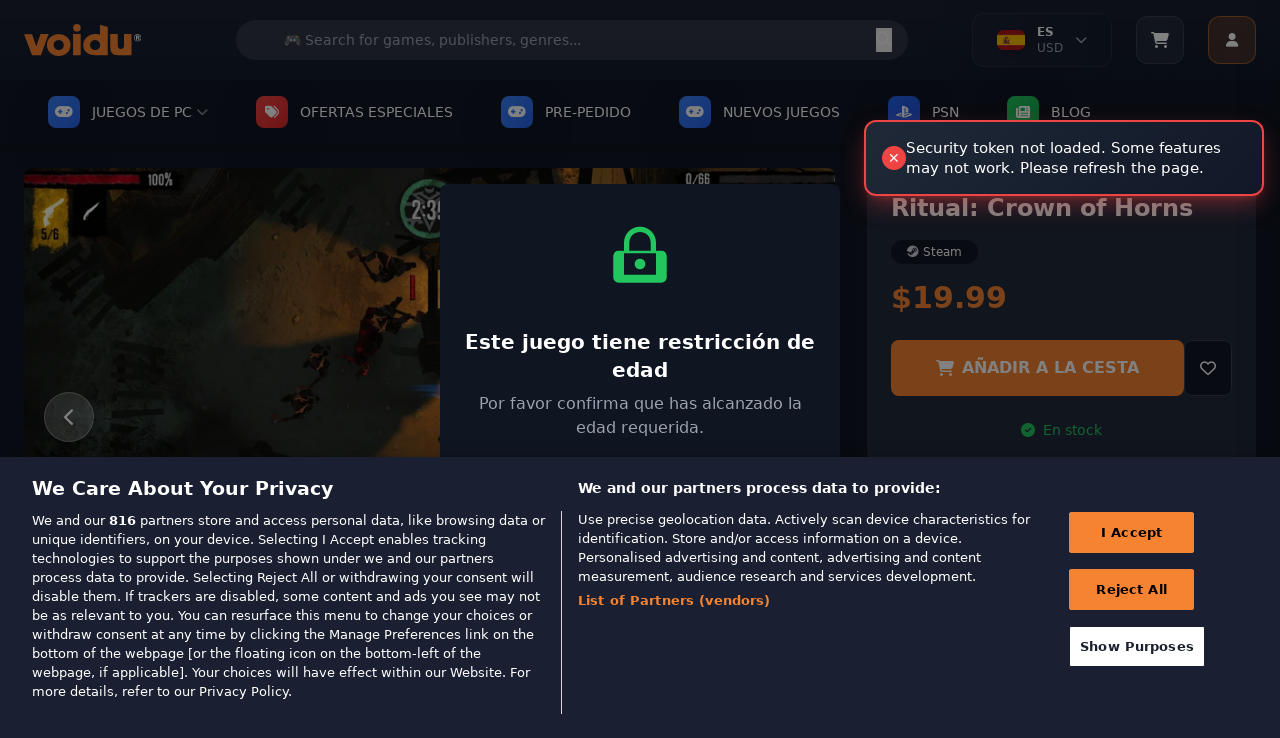

--- FILE ---
content_type: text/html; charset=utf-8
request_url: https://www.voidu.com/es/product/ritual-crown-of-horns/9907
body_size: 50299
content:
<!DOCTYPE html>
<html dir="ltr" lang="es">
<head>
    <meta charset="UTF-8">
    <meta name="viewport" content="width=device-width, initial-scale=1.0">
    <meta http-equiv="X-UA-Compatible" content="ie=edge">
    <title>Ritual: Crown of Horns</title>
    <base href="https://www.voidu.com/">
            <meta name="description" content="Ritual: Crown of Horns">
                <meta name="keywords" content="Ritual: Crown of Horns">
    
    <link href="https://wl-static.voidu.com" rel="preconnect"><link href="https://wl-static.voidu.com" rel="dns-prefetch">
        <link href="https://td.doubleclick.net" rel="preconnect"><link href="https://td.doubleclick.net" rel="dns-prefetch">
        <link href="https://stats.g.doubleclick.net" rel="preconnect"><link href="https://stats.g.doubleclick.net" rel="dns-prefetch">
        <link href="https://analytics.google.com" rel="preconnect"><link href="https://analytics.google.com" rel="dns-prefetch">
        <link href="https://www.googletagmanager.com" rel="preconnect"><link href="https://www.googletagmanager.com" rel="dns-prefetch">
        <link href="https://fonts.googleapis.com" rel="preconnect"><link href="https://fonts.googleapis.com" rel="dns-prefetch">
        <link href="https://fonts.gstatic.com" rel="preconnect"><link href="https://fonts.gstatic.com" rel="dns-prefetch">
        <link href="https://cdn.cookielaw.org" rel="preconnect"><link href="https://cdn.cookielaw.org" rel="dns-prefetch">
        <link href="https://geolocation.onetrust.com" rel="preconnect"><link href="https://geolocation.onetrust.com" rel="dns-prefetch">
    
    <link href="https://wl-static.voidu.com/catalog/view/theme/voidu-new/image/assets/favicon.ico" rel="icon" type="image/x-icon">

    <!-- Tailwind CSS -->
    <script src="https://cdn.tailwindcss.com"></script>

    <!-- Font Awesome -->
    <link rel="stylesheet" href="https://cdnjs.cloudflare.com/ajax/libs/font-awesome/6.4.0/css/all.min.css">

    <!-- Tailwind Config -->
    <script>
        tailwind.config = {
            theme: {
                extend: {
                    colors: {
                        'voidu-orange': '#f58331',
                        'voidu-navy': '#22293c',
                        'voidu-dark': '#1a2031',
                        primary: '#f58331',
                        secondary: '#22293c',
                        dark: '#1a2031',
                    },
                }
            }
        }
    </script>

    <!-- Custom Scrollbar Styles -->
    <style>
        /* Site geneli scrollbar - Voidu Orange temalı */
        ::-webkit-scrollbar {
            width: 14px;
            height: 14px;
        }

        ::-webkit-scrollbar-track {
            background: linear-gradient(135deg, #1a2031, #131c2e);
            border-radius: 8px;
            border: 1px solid #2a3441;
        }

        ::-webkit-scrollbar-thumb {
            background: linear-gradient(135deg, #f58331, #e6722a);
            border-radius: 8px;
            border: 2px solid #1a2031;
            box-shadow: 0 2px 8px rgba(245, 131, 49, 0.3);
            transition: all 0.3s ease;
        }

        ::-webkit-scrollbar-thumb:hover {
            background: linear-gradient(135deg, #ff9147, #f58331);
            border: 1px solid #1a2031;
            box-shadow: 0 4px 12px rgba(245, 131, 49, 0.5);
            transform: scale(1.05);
        }

        ::-webkit-scrollbar-thumb:active {
            background: linear-gradient(135deg, #e6722a, #d4651f);
            box-shadow: 0 2px 6px rgba(245, 131, 49, 0.6);
        }

        ::-webkit-scrollbar-corner {
            background: #1a2031;
        }

        /* Dropdown scrollbar - daha ince ve şık */
        .dropdown-scroll::-webkit-scrollbar {
            width: 10px;
        }

        .dropdown-scroll::-webkit-scrollbar-track {
            background: linear-gradient(135deg, #0f1521, #1a2031);
            border-radius: 6px;
            border: 1px solid #2a3441;
        }

        .dropdown-scroll::-webkit-scrollbar-thumb {
            background: linear-gradient(135deg, #f58331, #e6722a);
            border-radius: 6px;
            border: 1px solid #0f1521;
            box-shadow: 0 1px 4px rgba(245, 131, 49, 0.4);
        }

        .dropdown-scroll::-webkit-scrollbar-thumb:hover {
            background: linear-gradient(135deg, #ff9147, #f58331);
            box-shadow: 0 2px 6px rgba(245, 131, 49, 0.6);
        }

        /* Firefox scrollbar desteği */
        * {
            scrollbar-width: thin;
            scrollbar-color: #f58331 #1a2031;
        }

        .dropdown-scroll {
            scrollbar-width: thin;
            scrollbar-color: #f58331 #0f1521;
        }

        /* Smooth scrolling */
        html {
            scroll-behavior: smooth;
        }

        /* Scrollbar glow animasyonu */
        @keyframes scrollbar-glow {
            0% {
                box-shadow: 0 2px 8px rgba(245, 131, 49, 0.3);
            }
            50% {
                box-shadow: 0 4px 16px rgba(245, 131, 49, 0.6);
            }
            100% {
                box-shadow: 0 2px 8px rgba(245, 131, 49, 0.3);
            }
        }

        ::-webkit-scrollbar-thumb:hover {
            animation: scrollbar-glow 2s infinite;
        }

        /* Özel scrollbar hover efektleri */
        ::-webkit-scrollbar-thumb:hover::before {
            content: '';
            position: absolute;
            top: 0;
            left: 0;
            right: 0;
            bottom: 0;
            background: linear-gradient(45deg, transparent, rgba(255, 255, 255, 0.1), transparent);
            border-radius: 8px;
            animation: shine 1.5s infinite;
        }

        @keyframes shine {
            0% { transform: translateX(-100%); }
            100% { transform: translateX(100%); }
        }

        /* ===== GLOBAL SOLDAN SAĞA AKAN BUTTON EFEKTI ===== */

        /* Base button setup - Tüm butonlar için (Hariç tutulanlar: Account, slider okları, arama butonu, mobile slider) */
        button:not(#user-menu-button):not(.navigation-button--next):not(.navigation-button--prev):not(#next-publisher):not(#prev-publisher):not(.publisher-indicator):not(#next-slide):not(#prev-slide):not(#mobile-next):not(#mobile-prev):not([type="submit"]),
        .btn:not(#user-menu-button):not(.navigation-button--next):not(.navigation-button--prev):not(#next-publisher):not(#prev-publisher):not(.publisher-indicator):not(#next-slide):not(#prev-slide):not(#mobile-next):not(#mobile-prev),
        input[type="button"],
        .button:not(#user-menu-button):not(.navigation-button--next):not(.navigation-button--prev):not(#next-publisher):not(#prev-publisher):not(.publisher-indicator):not(#next-slide):not(#prev-slide):not(#mobile-next):not(#mobile-prev),
        a.button:not(#user-menu-button):not(.navigation-button--next):not(.navigation-button--prev):not(#next-publisher):not(#prev-publisher):not(.publisher-indicator):not(#next-slide):not(#prev-slide):not(#mobile-next):not(#mobile-prev),
        .wl-btn-primary, .wl-btn-secondary, .wl-btn-blue, .wl-btn-danger, .btn-primary,
        .btn-secondary, .btn-info, .btn-danger, .btn-success, .payment-proceed,
        .mobile-payment-proceed, .rel--doCartAdd, .coupon-submit, .voidu-button--primary {
            position: relative !important;
            overflow: hidden !important;
            z-index: 1 !important;
            transition: all 0.3s ease !important;
        }

        /* Soldan sağa akan efekt için ::before pseudo element (Hariç tutulanlar: Account, slider okları, arama butonu, mobile slider) */
        button:not(#user-menu-button):not(.navigation-button--next):not(.navigation-button--prev):not(#next-publisher):not(#prev-publisher):not(.publisher-indicator):not(#next-slide):not(#prev-slide):not(#mobile-next):not(#mobile-prev):not([type="submit"])::before,
        .btn:not(#user-menu-button):not(.navigation-button--next):not(.navigation-button--prev):not(#next-publisher):not(#prev-publisher):not(.publisher-indicator):not(#next-slide):not(#prev-slide):not(#mobile-next):not(#mobile-prev)::before,
        input[type="button"]::before,
        .button:not(#user-menu-button):not(.navigation-button--next):not(.navigation-button--prev):not(#next-publisher):not(#prev-publisher):not(.publisher-indicator):not(#next-slide):not(#prev-slide):not(#mobile-next):not(#mobile-prev)::before,
        .wl-btn-primary::before, .wl-btn-secondary::before, .wl-btn-blue::before, .wl-btn-danger::before,
        .btn-primary::before, .btn-secondary::before, .btn-info::before, .btn-danger::before,
        .btn-success::before, .payment-proceed::before, .mobile-payment-proceed::before,
        .rel--doCartAdd::before, .coupon-submit::before, .voidu-button--primary::before {
            content: "" !important;
            position: absolute !important;
            top: 0 !important;
            left: -100% !important;
            width: 100% !important;
            height: 100% !important;
            background: linear-gradient(90deg, transparent, rgba(255, 255, 255, 0.2), transparent) !important;
            transition: left 0.5s ease !important;
            z-index: -1 !important;
        }

        /* Hover'da soldan sağa akan efekt (Hariç tutulanlar: Account, slider okları, arama butonu, mobile slider) */
        button:not(#user-menu-button):not(.navigation-button--next):not(.navigation-button--prev):not(#next-publisher):not(#prev-publisher):not(.publisher-indicator):not(#next-slide):not(#prev-slide):not(#mobile-next):not(#mobile-prev):not([type="submit"]):hover::before,
        .btn:not(#user-menu-button):not(.navigation-button--next):not(.navigation-button--prev):not(#next-publisher):not(#prev-publisher):not(.publisher-indicator):not(#next-slide):not(#prev-slide):not(#mobile-next):not(#mobile-prev):hover::before,
        input[type="button"]:hover::before,
        .button:not(#user-menu-button):not(.navigation-button--next):not(.navigation-button--prev):not(#next-publisher):not(#prev-publisher):not(.publisher-indicator):not(#next-slide):not(#prev-slide):not(#mobile-next):not(#mobile-prev):hover::before,
        .wl-btn-primary:hover::before, .wl-btn-secondary:hover::before, .wl-btn-blue:hover::before, .wl-btn-danger:hover::before,
        .btn-primary:hover::before, .btn-secondary:hover::before, .btn-info:hover::before, .btn-danger:hover::before,
        .btn-success:hover::before, .payment-proceed:hover::before, .mobile-payment-proceed:hover::before,
        .rel--doCartAdd:hover::before, .coupon-submit:hover::before, .voidu-button--primary:hover::before {
            left: 100% !important;
        }

        /* Primary buttons - Orange theme */
        .wl-btn-primary, .voidu-button--primary, .btn-primary, .success-btn-primary {
            background: #f58331 !important;
            border: none !important;
            color: white !important;
            font-weight: 600 !important;
            text-transform: uppercase !important;
        }

        .wl-btn-primary:hover, .voidu-button--primary:hover, .btn-primary:hover, .success-btn-primary:hover {
            background: #e6722a !important;
            color: white !important;
        }

        /* Secondary buttons - Dark theme */
        .wl-btn-secondary, .btn-secondary, .wl-btn-dark {
            background: #374151 !important;
            border: 1px solid #4b5563 !important;
            color: #f3f4f6 !important;
            font-weight: 600 !important;
        }

        .wl-btn-secondary:hover, .btn-secondary:hover, .wl-btn-dark:hover {
            background: #4b5563 !important;
            border-color: #6b7280 !important;
            color: white !important;
        }

        /* Blue buttons */
        .wl-btn-blue, .btn-info {
            background: #3b82f6 !important;
            border: none !important;
            color: white !important;
            font-weight: 600 !important;
        }

        .wl-btn-blue:hover, .btn-info:hover {
            background: #1d4ed8 !important;
            color: white !important;
        }

        /* Danger buttons */
        .wl-btn-danger, .btn-danger {
            background: #ef4444 !important;
            border: none !important;
            color: white !important;
            font-weight: 600 !important;
        }

        .wl-btn-danger:hover, .btn-danger:hover {
            background: #dc2626 !important;
            color: white !important;
        }

        /* Success/Green buttons */
        .btn-success, .wl-btn-success {
            background: #10b981 !important;
            border: none !important;
            color: white !important;
            font-weight: 600 !important;
        }

        .btn-success:hover, .wl-btn-success:hover {
            background: #059669 !important;
            color: white !important;
        }

        /* Cart buttons */
        .payment-proceed, .mobile-payment-proceed, .coupon-submit {
            background: #f58331 !important;
            border: none !important;
            color: white !important;
            font-weight: 700 !important;
            text-transform: uppercase !important;
        }

        .payment-proceed:hover, .mobile-payment-proceed:hover, .coupon-submit:hover {
            background: #e6722a !important;
            color: white !important;
        }

        /* Add to cart buttons */
        .rel--doCartAdd, .btn-cart {
            background: #f58331 !important;
            border: none !important;
            color: white !important;
            font-weight: 600 !important;
            text-transform: uppercase !important;
        }

        .rel--doCartAdd:hover, .btn-cart:hover {
            background: #e6722a !important;
            color: white !important;
        }

        /* Outline buttons - özel soldan sağa efekt */
        .wl-btn-blue-outline, .btn-outline-primary, .btn-outline-secondary {
            background: transparent !important;
            border: 2px solid currentColor !important;
            font-weight: 600 !important;
            position: relative !important;
            overflow: hidden !important;
        }

        .wl-btn-blue-outline::before, .btn-outline-primary::before, .btn-outline-secondary::before {
            content: "" !important;
            position: absolute !important;
            top: 0 !important;
            left: -100% !important;
            width: 100% !important;
            height: 100% !important;
            background: currentColor !important;
            transition: left 0.5s ease !important;
            z-index: -1 !important;
        }

        .wl-btn-blue-outline:hover::before, .btn-outline-primary:hover::before, .btn-outline-secondary:hover::before {
            left: 0 !important;
        }

        .wl-btn-blue-outline:hover, .btn-outline-primary:hover, .btn-outline-secondary:hover {
            color: white !important;
        }

        /* Disabled state */
        button:disabled, .btn:disabled, input[type="submit"]:disabled, input[type="button"]:disabled, .button:disabled {
            opacity: 0.6 !important;
            cursor: not-allowed !important;
        }

        button:disabled::before, .btn:disabled::before, input[type="submit"]:disabled::before, input[type="button"]:disabled::before, .button:disabled::before {
            display: none !important;
        }

        /* Focus states */
        button:focus, .btn:focus, input[type="submit"]:focus, input[type="button"]:focus, .button:focus {
            outline: none !important;
            box-shadow: 0 0 0 3px rgba(245, 131, 49, 0.3) !important;
        }

        /* Text üstte kalması için z-index (Hariç tutulanlar: Account, slider okları, arama butonu, mobile slider) */
        button:not(#user-menu-button):not(.navigation-button--next):not(.navigation-button--prev):not(#next-publisher):not(#prev-publisher):not(.publisher-indicator):not(#next-slide):not(#prev-slide):not(#mobile-next):not(#mobile-prev):not([type="submit"]) > *,
        .btn:not(#user-menu-button):not(.navigation-button--next):not(.navigation-button--prev):not(#next-publisher):not(#prev-publisher):not(.publisher-indicator):not(#next-slide):not(#prev-slide):not(#mobile-next):not(#mobile-prev) > *,
        input[type="button"] > *,
        .button:not(#user-menu-button):not(.navigation-button--next):not(.navigation-button--prev):not(#next-publisher):not(#prev-publisher):not(.publisher-indicator):not(#next-slide):not(#prev-slide):not(#mobile-next):not(#mobile-prev) > *,
        .wl-btn-primary > *, .wl-btn-secondary > *, .wl-btn-blue > *, .wl-btn-danger > *,
        .btn-primary > *, .btn-secondary > *, .btn-info > *, .btn-danger > *, .btn-success > *,
        .payment-proceed > *, .mobile-payment-proceed > *, .rel--doCartAdd > *, .coupon-submit > * {
            position: relative !important;
            z-index: 1 !important;
        }

        /* User Menu Button - No overflow effect */
        #user-menu-button {
            overflow: hidden !important;
        }

        #user-menu-button::before {
            display: none !important;
        }
    </style>

<!-- Essential OpenCart styles -->
<link href="https://wl-static.voidu.com/catalog/view/javascript/bootstrap/css/bootstrap.min.css?v=550" rel="stylesheet">
<link href="https://wl-static.voidu.com/catalog/view/stylesheet/poppins.css?v=550" rel="stylesheet">
<link href="https://wl-static.voidu.com/catalog/view/theme/voidu-new/stylesheet/custom/toast.css?v=550&t=1769101976" rel="stylesheet">
<link href="https://wl-static.voidu.com/catalog/view/theme/voidu-new/stylesheet/custom/loading.css?v=550" rel="stylesheet">
<link href="https://wl-static.voidu.com/catalog/view/theme/voidu-new/stylesheet/custom/buttons.css?v=550&t=1769101976" rel="stylesheet">
<link href="https://wl-static.voidu.com/catalog/view/theme/voidu-new/stylesheet/custom/dropdown.css?v=550&t=1769101976" rel="stylesheet">



<link href="https://wl-static.voidu.com/catalog/view/javascript/bootstrap/css/bootstrap-select.min.css" rel="stylesheet">
<link href="https://wl-static.voidu.com/catalog/view/theme/voidu-new/stylesheet/custom/product-detail.css?v=550" rel="stylesheet">
<link href="https://wl-static.voidu.com/catalog/view/theme/voidu-new/stylesheet/custom/swiper-bundle.min.css" rel="stylesheet">
<link href="https://wl-static.voidu.com/catalog/view/javascript/jquery/magnific/magnific-popup.css" rel="stylesheet">
<link href="https://wl-static.voidu.com/catalog/view/javascript/jquery/datetimepicker/bootstrap-datetimepicker.min.css" rel="stylesheet">
<link href="https://wl-static.voidu.com/catalog/view/theme/voidu-new/stylesheet/custom/main.css?v=550" rel="stylesheet">
<link href="https://wl-static.voidu.com/catalog/view/theme/voidu-new/stylesheet/custom/button.css?v=550" rel="stylesheet">
<link href="https://wl-static.voidu.com/catalog/view/theme/voidu-new/stylesheet/custom/modal.css?v=550" rel="stylesheet">
<link href="https://wl-static.voidu.com/catalog/view/theme/voidu-new/stylesheet/custom/form.css?v=550" rel="stylesheet">
<link href="https://wl-static.voidu.com/catalog/view/theme/voidu-new/stylesheet/custom/topsellers.css?v=550" rel="stylesheet">

<meta name="STYLE-PLACEHOLDER">

<script id="__script__">
/* Ready handler (using jQuery as only one param). */
const w=window,d=w.document,e="DOMContentLoaded",q=[];w.ready=f=>{f&&q.push(f),d.addEventListener(e,(function _(){d.removeEventListener(e,_,!1),(()=>{while(q.length)q.shift()(w.jQuery)})()}),!1)};
/* Style & Script loaders (for lazy loading style & script files). */
w.loadStyle=(s,o,x)=>{__script__.after(x=d.createElement("link")),x.href=s,x.onload=o,x.rel="stylesheet"};
w.loadScript=(s,o,x)=>{__script__.after(x=d.createElement("script")),x.src=s,x.onload=o,x.async=!0};
</script>

<script>
/* GTM container. */
window.dataLayer ??= [];
window.dataLayer.push({user_id:0});

/* Add more config as needed to use in JS/Twig files. */
window.CONFIG = {currency:"EUR"};

/* CSRF Protection Token */
window.CSRF_TOKEN = "f0dba4d2d82920c212295ff46b7641319af623f685c5fee0e27acb0877338c9a";
console.log('CSRF Token loaded:', window.CSRF_TOKEN ? 'YES (' + window.CSRF_TOKEN.substring(0, 16) + '...)' : 'NO - TOKEN IS EMPTY!');
</script>

<style type="text/css">
/* Background Debug: Route=product/product, Type=color, Color=#1e293b, Enabled=false */
/* Background disabled for this page */

</style>

<script src="https://wl-static.voidu.com/catalog/view/javascript/jquery/jquery-2.1.1.min.js?v=550"></script>
<script src="https://wl-static.voidu.com/catalog/view/theme/default/js/custom/popper.min.js?v=550"></script>
<script src="https://wl-static.voidu.com/catalog/view/javascript/bootstrap/js/bootstrap.min.js?v=550"></script>
<script src="https://wl-static.voidu.com/catalog/view/theme/default/js/custom/product.js?v=550"></script>
<script src="https://wl-static.voidu.com/catalog/view/theme/default/js/custom/toast.js?v=550"></script>
<script src="https://wl-static.voidu.com/catalog/view/javascript/common.js?v=550"></script>

<script src="https://wl-static.voidu.com/catalog/view/javascript/jquery/magnific/jquery.magnific-popup.min.js"></script>
<script src="https://wl-static.voidu.com/catalog/view/theme/voidu-new/js/custom/bootstrap-select.min.js?v=550"></script>
<script src="https://wl-static.voidu.com/catalog/view/theme/voidu-new/js/custom/popper.min.js"></script>
<script src="https://wl-static.voidu.com/catalog/view/theme/voidu-new/js/custom/product-detail.js?v=550"></script>
<script src="https://wl-static.voidu.com/catalog/view/javascript/jquery/datetimepicker/moment/moment.min.js"></script>
<script src="https://wl-static.voidu.com/catalog/view/javascript/jquery/datetimepicker/moment/moment-with-locales.min.js"></script>
<script src="https://wl-static.voidu.com/catalog/view/javascript/jquery/datetimepicker/bootstrap-datetimepicker.min.js"></script>
<script src="https://wl-static.voidu.com/catalog/view/theme/voidu-new/js/custom/swiper-bundle.min.js"></script>
<script src="https://wl-static.voidu.com/catalog/view/theme/voidu-new/js/publisher-slider-touch.js?v=550"></script>

<meta name="SCRIPT-PLACEHOLDER">

<!-- Language and Currency Functions - Critical Early Loading -->
<script>
// Define language functions immediately in head to prevent ReferenceError
function toggleLanguageMenu() {
    try {
        const dropdown = document.getElementById('language-dropdown');
        if (!dropdown) {
            console.error('Language dropdown not found');
            return;
        }
        dropdown.classList.toggle('hidden');

        // Add smooth animation
        if (!dropdown.classList.contains('hidden')) {
            dropdown.style.opacity = '0';
            dropdown.style.transform = 'translateY(-10px)';
            setTimeout(() => {
                dropdown.style.transition = 'all 0.3s ease';
                dropdown.style.opacity = '1';
                dropdown.style.transform = 'translateY(0)';
            }, 10);
        }
    } catch (error) {
        console.error('Error in toggleLanguageMenu:', error);
    }
}

function toggleLanguageDropdown() {
    try {
        const dropdown = document.getElementById('language-dropdown-list');
        const chevron = document.getElementById('language-chevron');

        if (!dropdown || !chevron) {
            console.error('Language dropdown elements not found');
            return;
        }

        if (dropdown.classList.contains('hidden')) {
            dropdown.classList.remove('hidden');
            chevron.classList.add('rotate-180');
            // Close currency dropdown if open
            const currencyDropdown = document.getElementById('currency-dropdown-list');
            const currencyChevron = document.getElementById('currency-chevron');
            if (currencyDropdown && currencyChevron) {
                currencyDropdown.classList.add('hidden');
                currencyChevron.classList.remove('rotate-180');
            }
        } else {
            dropdown.classList.add('hidden');
            chevron.classList.remove('rotate-180');
        }
    } catch (error) {
        console.error('Error in toggleLanguageDropdown:', error);
    }
}

function toggleCurrencyDropdown() {
    try {
        const dropdown = document.getElementById('currency-dropdown-list');
        const chevron = document.getElementById('currency-chevron');

        if (!dropdown || !chevron) {
            console.error('Currency dropdown elements not found');
            return;
        }

        if (dropdown.classList.contains('hidden')) {
            dropdown.classList.remove('hidden');
            chevron.classList.add('rotate-180');
            // Close language dropdown if open
            const languageDropdown = document.getElementById('language-dropdown-list');
            const languageChevron = document.getElementById('language-chevron');
            if (languageDropdown && languageChevron) {
                languageDropdown.classList.add('hidden');
                languageChevron.classList.remove('rotate-180');
            }
        } else {
            dropdown.classList.add('hidden');
            chevron.classList.remove('rotate-180');
        }
    } catch (error) {
        console.error('Error in toggleCurrencyDropdown:', error);
    }
}

function switchTab(tab) {
    try {
        const languageTab = document.getElementById('language-tab');
        const currencyTab = document.getElementById('currency-tab');
        const languageContent = document.getElementById('language-content');
        const currencyContent = document.getElementById('currency-content');

        if (!languageTab || !currencyTab || !languageContent || !currencyContent) {
            console.error('Tab elements not found');
            return;
        }

        if (tab === 'language') {
            languageTab.classList.add('text-voidu-orange', 'border-b-2', 'border-voidu-orange');
            languageTab.classList.remove('text-gray-400');
            currencyTab.classList.add('text-gray-400');
            currencyTab.classList.remove('text-voidu-orange', 'border-b-2', 'border-voidu-orange');
            languageContent.classList.remove('hidden');
            currencyContent.classList.add('hidden');
        } else {
            currencyTab.classList.add('text-voidu-orange', 'border-b-2', 'border-voidu-orange');
            currencyTab.classList.remove('text-gray-400');
            languageTab.classList.add('text-gray-400');
            languageTab.classList.remove('text-voidu-orange', 'border-b-2', 'border-voidu-orange');
            currencyContent.classList.remove('hidden');
            languageContent.classList.add('hidden');
        }
    } catch (error) {
        console.error('Error in switchTab:', error);
    }
}

function changeLanguage(code) {
    changeLanguageByCode(code);
}

function changeCurrency(code) {
    changeCurrencyByCode(code);
}

function changeLanguageByCode(code) {
    try {
        // Get base URL without language prefix
        let baseUrl = window.location.origin;
        let pathname = window.location.pathname;

        // Remove language prefix if exists (e.g., /it/, /fr/, /tr/)
        pathname = pathname.replace(/^\/[a-z]{2}\//, '/');
        if (pathname === '/') {
            pathname = '';
        }

        // Create form and submit POST request
        const form = document.createElement('form');
        form.method = 'POST';
        form.action = baseUrl + pathname + '/index.php?route=common/language/language';

        const codeInput = document.createElement('input');
        codeInput.type = 'hidden';
        codeInput.name = 'code';
        codeInput.value = code;

        const returnInput = document.createElement('input');
        returnInput.type = 'hidden';
        returnInput.name = 'returnUrl';
        returnInput.value = window.location.href;

        form.appendChild(codeInput);
        form.appendChild(returnInput);
        document.body.appendChild(form);
        form.submit();
    } catch (error) {
        console.error('Error in changeLanguageByCode:', error);
        // Fallback to simple redirect
        window.location.href = 'index.php?route=common/language/language&code=' + code + '&returnUrl=' + encodeURIComponent(window.location.href);
    }
}

function changeCurrencyByCode(code) {
    try {
        // Get base URL without language prefix
        let baseUrl = window.location.origin;
        let pathname = window.location.pathname;

        // Remove language prefix if exists (e.g., /it/, /fr/, /tr/)
        pathname = pathname.replace(/^\/[a-z]{2}\//, '/');
        if (pathname === '/') {
            pathname = '';
        }

        // Create form and submit POST request
        const form = document.createElement('form');
        form.method = 'POST';
        form.action = baseUrl + pathname + '/index.php?route=common/currency/currency';

        const codeInput = document.createElement('input');
        codeInput.type = 'hidden';
        codeInput.name = 'code';
        codeInput.value = code;

        const returnInput = document.createElement('input');
        returnInput.type = 'hidden';
        returnInput.name = 'returnUrl';
        returnInput.value = window.location.href;

        form.appendChild(codeInput);
        form.appendChild(returnInput);
        document.body.appendChild(form);
        form.submit();
    } catch (error) {
        console.error('Error in changeCurrencyByCode:', error);
        // Fallback to simple redirect
        window.location.href = 'index.php?route=common/currency/currency&code=' + code + '&returnUrl=' + encodeURIComponent(window.location.href);
    }
}

// Make functions globally available immediately
window.toggleLanguageMenu = toggleLanguageMenu;
window.toggleLanguageDropdown = toggleLanguageDropdown;
window.toggleCurrencyDropdown = toggleCurrencyDropdown;
window.switchTab = switchTab;
window.changeLanguage = changeLanguage;
window.changeCurrency = changeCurrency;
window.changeLanguageByCode = changeLanguageByCode;
window.changeCurrencyByCode = changeCurrencyByCode;

// Cart Side Panel Functions - Define Early for onclick handlers
function openCartSidePanel() {
    showCartSidePanel();
}

function showCartSidePanel(data) {
    try {
        const panel = document.getElementById('cart-side-panel');
        const overlay = document.getElementById('cart-side-panel-overlay');

        if (!panel || !overlay) {
            console.error('Cart panel or overlay not found');
            return;
        }

        // Always hide added product section - show normal cart items
        const addedSection = document.getElementById('added-product-section');
        if (addedSection) addedSection.style.display = 'none';

        // Show overlay and panel
        overlay.classList.remove('hidden');
        setTimeout(() => {
            panel.classList.remove('translate-x-full');
        }, 10);

        // Load current cart items - always fetch fresh data
        if (typeof window.loadCartItemsForSidePanel === 'function') {
            setTimeout(() => {
                window.loadCartItemsForSidePanel();
            }, 100);
        }
    } catch (error) {
        console.error('Error in showCartSidePanel:', error);
    }
}

function closeCartSidePanel() {
    try {
        const panel = document.getElementById('cart-side-panel');
        const overlay = document.getElementById('cart-side-panel-overlay');

        if (!panel || !overlay) {
            console.error('Cart panel or overlay not found');
            return;
        }

        panel.classList.add('translate-x-full');
        setTimeout(() => {
            overlay.classList.add('hidden');
        }, 300);
    } catch (error) {
        console.error('Error in closeCartSidePanel:', error);
    }
}

// Scroll pozisyonunu saklamak için global değişken
let scrollPosition = 0;

function toggleMobileMenu() {
    try {
        const mobileMenu = document.getElementById('mobile-menu');
        if (!mobileMenu) {
            console.error('Mobile menu not found');
            return;
        }

        const isHidden = mobileMenu.classList.contains('hidden');

        // Toggle menu visibility
        mobileMenu.classList.toggle('hidden');

        if (isHidden) {
            // Menü açılıyor - scroll pozisyonunu kaydet ve body'yi sabitle
            scrollPosition = window.pageYOffset || document.documentElement.scrollTop;
            document.documentElement.classList.add('mobile-menu-open');
            document.body.classList.add('mobile-menu-open');
            document.body.style.top = `-${scrollPosition}px`;
        } else {
            // Menü kapanıyor - scroll pozisyonunu geri yükle
            document.documentElement.classList.remove('mobile-menu-open');
            document.body.classList.remove('mobile-menu-open');
            document.body.style.top = '';
            window.scrollTo(0, scrollPosition);
        }
    } catch (error) {
        console.error('Error in toggleMobileMenu:', error);
    }
}



// User Menu Functions - Define Early for onclick handlers
function toggleUserMenu(event) {
    try {
        console.log('🔵 toggleUserMenu called');
        
        // Stop event from bubbling to document click listener
        if (event) {
            event.stopPropagation();
            event.preventDefault();
        }
        
        const dropdown = document.getElementById('user-dropdown');
        if (!dropdown) {
            console.error('❌ User dropdown not found');
            return;
        }

        const isHidden = dropdown.classList.contains('user-menu-hidden');
        console.log('📊 Is hidden:', isHidden);
        
        if (isHidden) {
            // Show menu
            dropdown.classList.remove('user-menu-hidden');
            dropdown.classList.add('user-menu-visible');
            console.log('✅ Menu opened');
        } else {
            // Hide menu
            dropdown.classList.remove('user-menu-visible');
            dropdown.classList.add('user-menu-hidden');
            console.log('✅ Menu closed');
        }
    } catch (error) {
        console.error('❌ Error in toggleUserMenu:', error);
    }
}

function showUserDropdown() {
    try {
        const dropdown = document.getElementById('user-dropdown');
        if (!dropdown) {
            console.error('User dropdown not found');
            return;
        }
        dropdown.classList.remove('hidden');
    } catch (error) {
        console.error('Error in showUserDropdown:', error);
    }
}

function hideUserDropdown() {
    try {
        const dropdown = document.getElementById('user-dropdown');
        if (!dropdown) {
            console.error('User dropdown not found');
            return;
        }
        dropdown.classList.add('hidden');
    } catch (error) {
        console.error('Error in hideUserDropdown:', error);
    }
}

// Make all functions globally available immediately
window.openCartSidePanel = openCartSidePanel;
window.showCartSidePanel = showCartSidePanel;
window.closeCartSidePanel = closeCartSidePanel;
window.toggleMobileMenu = toggleMobileMenu;

window.toggleUserMenu = toggleUserMenu;
window.showUserDropdown = showUserDropdown;
window.hideUserDropdown = hideUserDropdown;

console.log('Language, Cart and User Menu functions loaded in HEAD - available immediately');
</script>






<link href="https://www.voidu.com/es/product/ritual-crown-of-horns/9907" rel="canonical">

<!-- Mailchimp Connected Site -->
<script id="mcjs">!function(c,h,i,m,p){m=c.createElement(h),p=c.getElementsByTagName(h)[0],m.async=1,m.src=i,p.parentNode.insertBefore(m,p)}(document,"script","https://chimpstatic.com/mcjs-connected/js/users/5d2937a3bed10800a2eb1a4bd/2ea740df1a2d39baf24c646bb.js");</script>

</head>

<body class="bg-voidu-dark text-white">

    <!-- First Purchase Promotional Banner -->
    
    <!-- Main Header -->
    <header class="bg-gradient-to-b from-[#1a2031] to-[#131c2e] shadow-lg relative w-full">
        <div class="absolute inset-0 bg-[url('https://www.transparenttextures.com/patterns/carbon-fibre.png')] opacity-5"></div>
        <div class="container mx-auto px-4 relative w-full">
            <div class="flex justify-between items-center h-20">
                <!-- Mobile Menu Button -->
                <button id="mobile-menu-btn" class="lg:hidden flex flex-col justify-around w-8 h-8 p-1 rounded bg-gray-700 hover:bg-gray-600 transition-colors" onclick="toggleMobileMenu()">
                    <span class="w-full h-0.5 bg-white"></span>
                    <span class="w-full h-0.5 bg-white"></span>
                    <span class="w-full h-0.5 bg-white"></span>
                </button>

                <!-- Logo -->
                <div class="flex-shrink-0 lg:mr-8">
                    <a href="https://www.voidu.com/es/" class="block hover:opacity-80 transition-opacity">
                        <img src="https://wl-static.voidu.com/image/catalog/voidulogo.svg" alt="Voidu Store" class="h-8">
                    </a>
                </div>

                <!-- Search Bar (Desktop) -->
                <div class="hidden lg:flex flex-1 max-w-2xl mx-6 relative">
                    <form action="index.php?route=product/search" method="get" class="w-full">
                        <input type="hidden" name="route" value="product/search">
                        <input type="text" name="search" value="" placeholder="🎮 Search for games, publishers, genres..." class="w-full h-10 rounded-full border-none px-5 pr-12 text-sm bg-white/10 text-white placeholder-gray-400 focus:outline-none focus:bg-white/15 focus:ring-2 focus:ring-voidu-orange/50 focus:text-white transition-all">
                        <button type="submit" class="absolute right-4 top-1/2 transform -translate-y-1/2 text-white/70 hover:text-white transition-colors">
                            <i class="fa-solid fa-magnifying-glass"></i>
                        </button>
                    </form>
                </div>

                <!-- User Menu -->
                <div class="flex items-center space-x-6">
                    <!-- Language Selector - Modern Design -->
                    <div class="hidden lg:block relative" id="language-selector">
                        <button id="main-language-button" onclick="toggleLanguageMenu()" class="group relative bg-gradient-to-r from-[#1a2031] to-[#131c2e] hover:from-voidu-orange/20 hover:to-voidu-orange/10 border border-gray-700/50 hover:border-voidu-orange/50 rounded-xl px-4 py-2.5 transition-all duration-300 shadow-lg hover:shadow-voidu-orange/25 backdrop-blur-sm">
                            <div class="flex items-center space-x-3">
                                <!-- Flag with glow effect -->
                                <div class="relative">
                                                                                                                                                                                                                                                                                                                                                                                                        <img src="https://flagcdn.com/w40/es.png" alt="Español" class="h-5 w-7 rounded-md shadow-md group-hover:scale-110 transition-transform duration-300">
                                            <div class="absolute inset-0 bg-voidu-orange/20 rounded-md opacity-0 group-hover:opacity-100 transition-opacity duration-300"></div>
                                                                                                                                                                                                                                                                                                                                                                                                                                                                                                                                                                                                                                                                                                                                                                                                                                                                                                                                                                                                                                                                                                                                                                                                                                                                                                                                                                                                                                                                                                                                    </div>

                                <!-- Text with gradient -->
                                <div class="flex flex-col items-start">
                                    <span class="text-xs font-bold text-white group-hover:text-voidu-orange transition-colors duration-300">ES</span>
                                    <span class="text-xs text-gray-400 group-hover:text-voidu-orange/70 transition-colors duration-300">USD</span>
                                </div>

                                <!-- Animated chevron -->
                                <i class="fas fa-chevron-down text-xs text-gray-400 group-hover:text-voidu-orange group-hover:rotate-180 transition-all duration-300"></i>
                            </div>

                            <!-- Subtle glow effect -->
                            <div class="absolute inset-0 bg-gradient-to-r from-voidu-orange/5 to-voidu-orange/10 rounded-xl opacity-0 group-hover:opacity-100 transition-opacity duration-300 -z-10"></div>
                        </button>

                        <!-- Language Dropdown Menu -->
                        <div id="language-dropdown" class="absolute right-0 top-full mt-2 w-80 bg-[#1a2031] border border-gray-700 rounded-lg shadow-xl hidden z-50 p-4">
                            <!-- Tabs -->
                            <div class="flex border-b border-gray-700 mb-4">
                                <button id="language-tab" onclick="switchTab('language')" class="flex-1 py-2 px-4 text-sm font-medium text-voidu-orange border-b-2 border-voidu-orange">Idioma</button>
                                <button id="currency-tab" onclick="switchTab('currency')" class="flex-1 py-2 px-4 text-sm font-medium text-gray-400 hover:text-white">Moneda</button>
                            </div>

                            <!-- Language Tab Content -->
                            <div id="language-content">
                                <!-- Select Language Label -->
                                <div class="mb-3">
                                    <label class="block text-sm text-gray-400 mb-2">Select Language</label>

                                    <!-- Custom Dropdown -->
                                    <div class="relative">
                                        <!-- Dropdown Button -->
                                        <button id="language-dropdown-btn" onclick="toggleLanguageDropdown()" class="w-full bg-[#0f1521] border-2 border-voidu-orange rounded-lg px-4 py-3 text-white text-base font-medium focus:outline-none focus:ring-2 focus:ring-voidu-orange/50 cursor-pointer flex items-center justify-between">
                                            <span id="selected-language">
                                                                                                                                                                                                                                                                                                                                                                                                                Español                                                                                                                                                                                                                                                                                                                                                                                                                                                                                                                                                                                                                                                                                                                                                                                                                                                                                                                                                                                                                                                                                                                                                                                                                                                                                                                                                                                                                                                                                                                                                                                                                                                                                                                                                                                                                                                                                                                                                                    </span>
                                            <i id="language-chevron" class="fas fa-chevron-down text-sm transition-transform duration-200"></i>
                                        </button>

                                        <!-- Custom Dropdown List -->
                                        <div id="language-dropdown-list" class="dropdown-scroll absolute top-full left-0 right-0 mt-1 bg-[#1a2031] border border-gray-600 rounded-lg shadow-xl z-50 max-h-64 overflow-y-auto hidden">
                                                                                                                                            <a href="/en/" class="flex items-center px-4 py-3 text-sm hover:bg-voidu-orange/20 transition-colors border-b border-gray-700/50 last:border-b-0 text-white hover:text-voidu-orange">
                                                                                                            <span class="w-4 mr-3"></span>
                                                                                                        English
                                                </a>
                                                                                                                                            <a href="/de/" class="flex items-center px-4 py-3 text-sm hover:bg-voidu-orange/20 transition-colors border-b border-gray-700/50 last:border-b-0 text-white hover:text-voidu-orange">
                                                                                                            <span class="w-4 mr-3"></span>
                                                                                                        Deutsch
                                                </a>
                                                                                                                                            <a href="/tr/" class="flex items-center px-4 py-3 text-sm hover:bg-voidu-orange/20 transition-colors border-b border-gray-700/50 last:border-b-0 text-white hover:text-voidu-orange">
                                                                                                            <span class="w-4 mr-3"></span>
                                                                                                        Türkçe
                                                </a>
                                                                                                                                            <a href="/es/" class="flex items-center px-4 py-3 text-sm hover:bg-voidu-orange/20 transition-colors border-b border-gray-700/50 last:border-b-0 bg-voidu-orange/10 text-voidu-orange">
                                                                                                            <i class="fas fa-check text-voidu-orange mr-3 w-4"></i>
                                                                                                        Español
                                                </a>
                                                                                                                                            <a href="/fr/" class="flex items-center px-4 py-3 text-sm hover:bg-voidu-orange/20 transition-colors border-b border-gray-700/50 last:border-b-0 text-white hover:text-voidu-orange">
                                                                                                            <span class="w-4 mr-3"></span>
                                                                                                        Français
                                                </a>
                                                                                                                                            <a href="/it/" class="flex items-center px-4 py-3 text-sm hover:bg-voidu-orange/20 transition-colors border-b border-gray-700/50 last:border-b-0 text-white hover:text-voidu-orange">
                                                                                                            <span class="w-4 mr-3"></span>
                                                                                                        Italiano
                                                </a>
                                                                                                                                            <a href="/nl/" class="flex items-center px-4 py-3 text-sm hover:bg-voidu-orange/20 transition-colors border-b border-gray-700/50 last:border-b-0 text-white hover:text-voidu-orange">
                                                                                                            <span class="w-4 mr-3"></span>
                                                                                                        Nederlands
                                                </a>
                                                                                                                                            <a href="/pt/" class="flex items-center px-4 py-3 text-sm hover:bg-voidu-orange/20 transition-colors border-b border-gray-700/50 last:border-b-0 text-white hover:text-voidu-orange">
                                                                                                            <span class="w-4 mr-3"></span>
                                                                                                        Português
                                                </a>
                                                                                                                                            <a href="/cz/" class="flex items-center px-4 py-3 text-sm hover:bg-voidu-orange/20 transition-colors border-b border-gray-700/50 last:border-b-0 text-white hover:text-voidu-orange">
                                                                                                            <span class="w-4 mr-3"></span>
                                                                                                        Czech
                                                </a>
                                                                                                                                            <a href="/cs/" class="flex items-center px-4 py-3 text-sm hover:bg-voidu-orange/20 transition-colors border-b border-gray-700/50 last:border-b-0 text-white hover:text-voidu-orange">
                                                                                                            <span class="w-4 mr-3"></span>
                                                                                                        Dansk
                                                </a>
                                                                                                                                            <a href="/pl/" class="flex items-center px-4 py-3 text-sm hover:bg-voidu-orange/20 transition-colors border-b border-gray-700/50 last:border-b-0 text-white hover:text-voidu-orange">
                                                                                                            <span class="w-4 mr-3"></span>
                                                                                                        Polski
                                                </a>
                                                                                                                                            <a href="/no/" class="flex items-center px-4 py-3 text-sm hover:bg-voidu-orange/20 transition-colors border-b border-gray-700/50 last:border-b-0 text-white hover:text-voidu-orange">
                                                                                                            <span class="w-4 mr-3"></span>
                                                                                                        Norwegian
                                                </a>
                                                                                                                                            <a href="/bg/" class="flex items-center px-4 py-3 text-sm hover:bg-voidu-orange/20 transition-colors border-b border-gray-700/50 last:border-b-0 text-white hover:text-voidu-orange">
                                                                                                            <span class="w-4 mr-3"></span>
                                                                                                        Bulgarian
                                                </a>
                                                                                                                                            <a href="/cn/" class="flex items-center px-4 py-3 text-sm hover:bg-voidu-orange/20 transition-colors border-b border-gray-700/50 last:border-b-0 text-white hover:text-voidu-orange">
                                                                                                            <span class="w-4 mr-3"></span>
                                                                                                        Chinese Simplified
                                                </a>
                                                                                                                                            <a href="/ar/" class="flex items-center px-4 py-3 text-sm hover:bg-voidu-orange/20 transition-colors border-b border-gray-700/50 last:border-b-0 text-white hover:text-voidu-orange">
                                                                                                            <span class="w-4 mr-3"></span>
                                                                                                        Arabic
                                                </a>
                                                                                                                                            <a href="/jp/" class="flex items-center px-4 py-3 text-sm hover:bg-voidu-orange/20 transition-colors border-b border-gray-700/50 last:border-b-0 text-white hover:text-voidu-orange">
                                                                                                            <span class="w-4 mr-3"></span>
                                                                                                        Japanese
                                                </a>
                                                                                                                                            <a href="/hu/" class="flex items-center px-4 py-3 text-sm hover:bg-voidu-orange/20 transition-colors border-b border-gray-700/50 last:border-b-0 text-white hover:text-voidu-orange">
                                                                                                            <span class="w-4 mr-3"></span>
                                                                                                        Hungarian
                                                </a>
                                                                                                                                            <a href="/in/" class="flex items-center px-4 py-3 text-sm hover:bg-voidu-orange/20 transition-colors border-b border-gray-700/50 last:border-b-0 text-white hover:text-voidu-orange">
                                                                                                            <span class="w-4 mr-3"></span>
                                                                                                        Hindi
                                                </a>
                                                                                                                                            <a href="/ru/" class="flex items-center px-4 py-3 text-sm hover:bg-voidu-orange/20 transition-colors border-b border-gray-700/50 last:border-b-0 text-white hover:text-voidu-orange">
                                                                                                            <span class="w-4 mr-3"></span>
                                                                                                        Russian
                                                </a>
                                                                                                                                            <a href="/vn/" class="flex items-center px-4 py-3 text-sm hover:bg-voidu-orange/20 transition-colors border-b border-gray-700/50 last:border-b-0 text-white hover:text-voidu-orange">
                                                                                                            <span class="w-4 mr-3"></span>
                                                                                                        Vietnamese
                                                </a>
                                                                                                                                            <a href="/id/" class="flex items-center px-4 py-3 text-sm hover:bg-voidu-orange/20 transition-colors border-b border-gray-700/50 last:border-b-0 text-white hover:text-voidu-orange">
                                                                                                            <span class="w-4 mr-3"></span>
                                                                                                        Indonesian
                                                </a>
                                                                                                                                            <a href="/se/" class="flex items-center px-4 py-3 text-sm hover:bg-voidu-orange/20 transition-colors border-b border-gray-700/50 last:border-b-0 text-white hover:text-voidu-orange">
                                                                                                            <span class="w-4 mr-3"></span>
                                                                                                        Svenska
                                                </a>
                                                                                    </div>
                                    </div>
                                </div>

                                <!-- Flag Buttons Grid -->
                                <div class="grid grid-cols-3 gap-2">
                                    <!-- English -->
                                    <a href="/en/" class="flex items-center gap-2 px-3 py-2 bg-[#0f1521] hover:bg-voidu-orange/20 rounded-lg border border-gray-700 hover:border-voidu-orange/50 transition-all duration-200 ">
                                        <img src="https://flagcdn.com/w40/gb.png" alt="English" class="h-4 w-6 rounded-sm">
                                        <span class="text-white text-sm font-medium">EN</span>
                                    </a>

                                    <!-- German -->
                                    <a href="/de/" class="flex items-center gap-2 px-3 py-2 bg-[#0f1521] hover:bg-voidu-orange/20 rounded-lg border border-gray-700 hover:border-voidu-orange/50 transition-all duration-200 ">
                                        <img src="https://flagcdn.com/w40/de.png" alt="German" class="h-4 w-6 rounded-sm">
                                        <span class="text-white text-sm font-medium">DE</span>
                                    </a>

                                    <!-- Turkish -->
                                    <a href="/tr/" class="flex items-center gap-2 px-3 py-2 bg-[#0f1521] hover:bg-voidu-orange/20 rounded-lg border border-gray-700 hover:border-voidu-orange/50 transition-all duration-200 ">
                                        <img src="https://flagcdn.com/w40/tr.png" alt="Turkish" class="h-4 w-6 rounded-sm">
                                        <span class="text-white text-sm font-medium">TR</span>
                                    </a>

                                    <!-- Spanish -->
                                    <a href="/es/" class="flex items-center gap-2 px-3 py-2 bg-[#0f1521] hover:bg-voidu-orange/20 rounded-lg border border-gray-700 hover:border-voidu-orange/50 transition-all duration-200 ring-2 ring-voidu-orange border-voidu-orange">
                                        <img src="https://flagcdn.com/w40/es.png" alt="Spanish" class="h-4 w-6 rounded-sm">
                                        <span class="text-white text-sm font-medium">ES</span>
                                    </a>

                                    <!-- French -->
                                    <a href="/fr/" class="flex items-center gap-2 px-3 py-2 bg-[#0f1521] hover:bg-voidu-orange/20 rounded-lg border border-gray-700 hover:border-voidu-orange/50 transition-all duration-200 ">
                                        <img src="https://flagcdn.com/w40/fr.png" alt="French" class="h-4 w-6 rounded-sm">
                                        <span class="text-white text-sm font-medium">FR</span>
                                    </a>

                                    <!-- Italian -->
                                    <a href="/it/" class="flex items-center gap-2 px-3 py-2 bg-[#0f1521] hover:bg-voidu-orange/20 rounded-lg border border-gray-700 hover:border-voidu-orange/50 transition-all duration-200 ">
                                        <img src="https://flagcdn.com/w40/it.png" alt="Italian" class="h-4 w-6 rounded-sm">
                                        <span class="text-white text-sm font-medium">IT</span>
                                    </a>
                                </div>
                            </div>

                            <!-- Currency Tab Content -->
                            <div id="currency-content" class="hidden">
                                <!-- Select Currency Label -->
                                <div class="mb-3">
                                    <label class="block text-sm text-gray-400 mb-2">Select Currency</label>

                                    <!-- Custom Dropdown -->
                                    <div class="relative">
                                        <!-- Dropdown Button -->
                                        <button id="currency-dropdown-btn" onclick="toggleCurrencyDropdown()" class="w-full bg-[#0f1521] border-2 border-voidu-orange rounded-lg px-4 py-3 text-white text-base font-medium focus:outline-none focus:ring-2 focus:ring-voidu-orange/50 cursor-pointer flex items-center justify-between">
                                            <span id="selected-currency">
                                                                                                                                                                                                                                                                                                                                                                                                                                                                                                                                                                                                                                                                                                                                                                                                                                                                                                                                                                                                                                                                                                                                                                                                                                                                                                                                                                                                                                                                                                                                                                                                                                                                                                                                                                                                                                                                                                                                                                                                                                                                                                                                                                                                                                                                                                                                                                                                                                                                                                                                                                                                                                                                                                                                                                                                                                                                                                                                                                                                                                                                                                                                                                                                                                                                                                                                                                                                                                                                                                                                                                                                                                                                                                                                                                                                                                                                                                                                                                                                                                                            USD - US Dollar                                                                                                                                                                                                </span>
                                            <i id="currency-chevron" class="fas fa-chevron-down text-sm transition-transform duration-200"></i>
                                        </button>

                                        <!-- Custom Dropdown List -->
                                        <div id="currency-dropdown-list" class="dropdown-scroll absolute top-full left-0 right-0 mt-1 bg-[#1a2031] border border-gray-600 rounded-lg shadow-xl z-50 max-h-64 overflow-y-auto hidden">
                                                                                                                                            <a href="javascript:void(0)" onclick="selectCurrency('ARS', 'Argentina Peso')" class="flex items-center px-4 py-3 text-sm hover:bg-voidu-orange/20 transition-colors border-b border-gray-700/50 last:border-b-0 text-white hover:text-voidu-orange">
                                                                                                            <span class="w-4 mr-3"></span>
                                                                                                        ARS - Argentina Peso
                                                </a>
                                                                                                                                            <a href="javascript:void(0)" onclick="selectCurrency('AUD', 'Australian Dollar')" class="flex items-center px-4 py-3 text-sm hover:bg-voidu-orange/20 transition-colors border-b border-gray-700/50 last:border-b-0 text-white hover:text-voidu-orange">
                                                                                                            <span class="w-4 mr-3"></span>
                                                                                                        AUD - Australian Dollar
                                                </a>
                                                                                                                                            <a href="javascript:void(0)" onclick="selectCurrency('BRL', 'Brazilian Real')" class="flex items-center px-4 py-3 text-sm hover:bg-voidu-orange/20 transition-colors border-b border-gray-700/50 last:border-b-0 text-white hover:text-voidu-orange">
                                                                                                            <span class="w-4 mr-3"></span>
                                                                                                        BRL - Brazilian Real
                                                </a>
                                                                                                                                            <a href="javascript:void(0)" onclick="selectCurrency('BGN', 'Bulgarian Lev')" class="flex items-center px-4 py-3 text-sm hover:bg-voidu-orange/20 transition-colors border-b border-gray-700/50 last:border-b-0 text-white hover:text-voidu-orange">
                                                                                                            <span class="w-4 mr-3"></span>
                                                                                                        BGN - Bulgarian Lev
                                                </a>
                                                                                                                                            <a href="javascript:void(0)" onclick="selectCurrency('CAD', 'Canadian Dollar')" class="flex items-center px-4 py-3 text-sm hover:bg-voidu-orange/20 transition-colors border-b border-gray-700/50 last:border-b-0 text-white hover:text-voidu-orange">
                                                                                                            <span class="w-4 mr-3"></span>
                                                                                                        CAD - Canadian Dollar
                                                </a>
                                                                                                                                            <a href="javascript:void(0)" onclick="selectCurrency('CLP', 'Chilean peso')" class="flex items-center px-4 py-3 text-sm hover:bg-voidu-orange/20 transition-colors border-b border-gray-700/50 last:border-b-0 text-white hover:text-voidu-orange">
                                                                                                            <span class="w-4 mr-3"></span>
                                                                                                        CLP - Chilean peso
                                                </a>
                                                                                                                                            <a href="javascript:void(0)" onclick="selectCurrency('CNY', 'Chinese Yuan Renminbi')" class="flex items-center px-4 py-3 text-sm hover:bg-voidu-orange/20 transition-colors border-b border-gray-700/50 last:border-b-0 text-white hover:text-voidu-orange">
                                                                                                            <span class="w-4 mr-3"></span>
                                                                                                        CNY - Chinese Yuan Renminbi
                                                </a>
                                                                                                                                            <a href="javascript:void(0)" onclick="selectCurrency('COP', 'Colombian Peso')" class="flex items-center px-4 py-3 text-sm hover:bg-voidu-orange/20 transition-colors border-b border-gray-700/50 last:border-b-0 text-white hover:text-voidu-orange">
                                                                                                            <span class="w-4 mr-3"></span>
                                                                                                        COP - Colombian Peso
                                                </a>
                                                                                                                                            <a href="javascript:void(0)" onclick="selectCurrency('CRC', 'Costa Rican Colón')" class="flex items-center px-4 py-3 text-sm hover:bg-voidu-orange/20 transition-colors border-b border-gray-700/50 last:border-b-0 text-white hover:text-voidu-orange">
                                                                                                            <span class="w-4 mr-3"></span>
                                                                                                        CRC - Costa Rican Colón
                                                </a>
                                                                                                                                            <a href="javascript:void(0)" onclick="selectCurrency('CZK', 'Czech Koruna')" class="flex items-center px-4 py-3 text-sm hover:bg-voidu-orange/20 transition-colors border-b border-gray-700/50 last:border-b-0 text-white hover:text-voidu-orange">
                                                                                                            <span class="w-4 mr-3"></span>
                                                                                                        CZK - Czech Koruna
                                                </a>
                                                                                                                                            <a href="javascript:void(0)" onclick="selectCurrency('DKK', 'Danish Krone')" class="flex items-center px-4 py-3 text-sm hover:bg-voidu-orange/20 transition-colors border-b border-gray-700/50 last:border-b-0 text-white hover:text-voidu-orange">
                                                                                                            <span class="w-4 mr-3"></span>
                                                                                                        DKK - Danish Krone
                                                </a>
                                                                                                                                            <a href="javascript:void(0)" onclick="selectCurrency('EUR', 'Euro')" class="flex items-center px-4 py-3 text-sm hover:bg-voidu-orange/20 transition-colors border-b border-gray-700/50 last:border-b-0 text-white hover:text-voidu-orange">
                                                                                                            <span class="w-4 mr-3"></span>
                                                                                                        EUR - Euro
                                                </a>
                                                                                                                                            <a href="javascript:void(0)" onclick="selectCurrency('HKD', 'Hong Kong Dollar')" class="flex items-center px-4 py-3 text-sm hover:bg-voidu-orange/20 transition-colors border-b border-gray-700/50 last:border-b-0 text-white hover:text-voidu-orange">
                                                                                                            <span class="w-4 mr-3"></span>
                                                                                                        HKD - Hong Kong Dollar
                                                </a>
                                                                                                                                            <a href="javascript:void(0)" onclick="selectCurrency('HUF', 'Hungarian Forint')" class="flex items-center px-4 py-3 text-sm hover:bg-voidu-orange/20 transition-colors border-b border-gray-700/50 last:border-b-0 text-white hover:text-voidu-orange">
                                                                                                            <span class="w-4 mr-3"></span>
                                                                                                        HUF - Hungarian Forint
                                                </a>
                                                                                                                                            <a href="javascript:void(0)" onclick="selectCurrency('INR', 'Indian Rupee')" class="flex items-center px-4 py-3 text-sm hover:bg-voidu-orange/20 transition-colors border-b border-gray-700/50 last:border-b-0 text-white hover:text-voidu-orange">
                                                                                                            <span class="w-4 mr-3"></span>
                                                                                                        INR - Indian Rupee
                                                </a>
                                                                                                                                            <a href="javascript:void(0)" onclick="selectCurrency('IDR', 'Indonesian Rupiah')" class="flex items-center px-4 py-3 text-sm hover:bg-voidu-orange/20 transition-colors border-b border-gray-700/50 last:border-b-0 text-white hover:text-voidu-orange">
                                                                                                            <span class="w-4 mr-3"></span>
                                                                                                        IDR - Indonesian Rupiah
                                                </a>
                                                                                                                                            <a href="javascript:void(0)" onclick="selectCurrency('ILS', 'Israeli Shekel')" class="flex items-center px-4 py-3 text-sm hover:bg-voidu-orange/20 transition-colors border-b border-gray-700/50 last:border-b-0 text-white hover:text-voidu-orange">
                                                                                                            <span class="w-4 mr-3"></span>
                                                                                                        ILS - Israeli Shekel
                                                </a>
                                                                                                                                            <a href="javascript:void(0)" onclick="selectCurrency('JPY', 'Japanese Yen')" class="flex items-center px-4 py-3 text-sm hover:bg-voidu-orange/20 transition-colors border-b border-gray-700/50 last:border-b-0 text-white hover:text-voidu-orange">
                                                                                                            <span class="w-4 mr-3"></span>
                                                                                                        JPY - Japanese Yen
                                                </a>
                                                                                                                                            <a href="javascript:void(0)" onclick="selectCurrency('KWD', 'Kuwaiti Dinar')" class="flex items-center px-4 py-3 text-sm hover:bg-voidu-orange/20 transition-colors border-b border-gray-700/50 last:border-b-0 text-white hover:text-voidu-orange">
                                                                                                            <span class="w-4 mr-3"></span>
                                                                                                        KWD - Kuwaiti Dinar
                                                </a>
                                                                                                                                            <a href="javascript:void(0)" onclick="selectCurrency('MYR', 'Malaysian Ringgit')" class="flex items-center px-4 py-3 text-sm hover:bg-voidu-orange/20 transition-colors border-b border-gray-700/50 last:border-b-0 text-white hover:text-voidu-orange">
                                                                                                            <span class="w-4 mr-3"></span>
                                                                                                        MYR - Malaysian Ringgit
                                                </a>
                                                                                                                                            <a href="javascript:void(0)" onclick="selectCurrency('MXN', 'Mexican Peso')" class="flex items-center px-4 py-3 text-sm hover:bg-voidu-orange/20 transition-colors border-b border-gray-700/50 last:border-b-0 text-white hover:text-voidu-orange">
                                                                                                            <span class="w-4 mr-3"></span>
                                                                                                        MXN - Mexican Peso
                                                </a>
                                                                                                                                            <a href="javascript:void(0)" onclick="selectCurrency('NZD', 'New Zealand Dollar')" class="flex items-center px-4 py-3 text-sm hover:bg-voidu-orange/20 transition-colors border-b border-gray-700/50 last:border-b-0 text-white hover:text-voidu-orange">
                                                                                                            <span class="w-4 mr-3"></span>
                                                                                                        NZD - New Zealand Dollar
                                                </a>
                                                                                                                                            <a href="javascript:void(0)" onclick="selectCurrency('NOK', 'Norwegian Krone')" class="flex items-center px-4 py-3 text-sm hover:bg-voidu-orange/20 transition-colors border-b border-gray-700/50 last:border-b-0 text-white hover:text-voidu-orange">
                                                                                                            <span class="w-4 mr-3"></span>
                                                                                                        NOK - Norwegian Krone
                                                </a>
                                                                                                                                            <a href="javascript:void(0)" onclick="selectCurrency('PHP', 'Philippine Peso')" class="flex items-center px-4 py-3 text-sm hover:bg-voidu-orange/20 transition-colors border-b border-gray-700/50 last:border-b-0 text-white hover:text-voidu-orange">
                                                                                                            <span class="w-4 mr-3"></span>
                                                                                                        PHP - Philippine Peso
                                                </a>
                                                                                                                                            <a href="javascript:void(0)" onclick="selectCurrency('PLN', 'Polish Złoty')" class="flex items-center px-4 py-3 text-sm hover:bg-voidu-orange/20 transition-colors border-b border-gray-700/50 last:border-b-0 text-white hover:text-voidu-orange">
                                                                                                            <span class="w-4 mr-3"></span>
                                                                                                        PLN - Polish Złoty
                                                </a>
                                                                                                                                            <a href="javascript:void(0)" onclick="selectCurrency('GBP', 'Pound Sterling')" class="flex items-center px-4 py-3 text-sm hover:bg-voidu-orange/20 transition-colors border-b border-gray-700/50 last:border-b-0 text-white hover:text-voidu-orange">
                                                                                                            <span class="w-4 mr-3"></span>
                                                                                                        GBP - Pound Sterling
                                                </a>
                                                                                                                                            <a href="javascript:void(0)" onclick="selectCurrency('QAR', 'Qatari Riyal')" class="flex items-center px-4 py-3 text-sm hover:bg-voidu-orange/20 transition-colors border-b border-gray-700/50 last:border-b-0 text-white hover:text-voidu-orange">
                                                                                                            <span class="w-4 mr-3"></span>
                                                                                                        QAR - Qatari Riyal
                                                </a>
                                                                                                                                            <a href="javascript:void(0)" onclick="selectCurrency('RUB', 'Russian Rouble')" class="flex items-center px-4 py-3 text-sm hover:bg-voidu-orange/20 transition-colors border-b border-gray-700/50 last:border-b-0 text-white hover:text-voidu-orange">
                                                                                                            <span class="w-4 mr-3"></span>
                                                                                                        RUB - Russian Rouble
                                                </a>
                                                                                                                                            <a href="javascript:void(0)" onclick="selectCurrency('SAR', 'Saudi Riyal')" class="flex items-center px-4 py-3 text-sm hover:bg-voidu-orange/20 transition-colors border-b border-gray-700/50 last:border-b-0 text-white hover:text-voidu-orange">
                                                                                                            <span class="w-4 mr-3"></span>
                                                                                                        SAR - Saudi Riyal
                                                </a>
                                                                                                                                            <a href="javascript:void(0)" onclick="selectCurrency('SGD', 'Singapore Dollar')" class="flex items-center px-4 py-3 text-sm hover:bg-voidu-orange/20 transition-colors border-b border-gray-700/50 last:border-b-0 text-white hover:text-voidu-orange">
                                                                                                            <span class="w-4 mr-3"></span>
                                                                                                        SGD - Singapore Dollar
                                                </a>
                                                                                                                                            <a href="javascript:void(0)" onclick="selectCurrency('ZAR', 'South African Rand')" class="flex items-center px-4 py-3 text-sm hover:bg-voidu-orange/20 transition-colors border-b border-gray-700/50 last:border-b-0 text-white hover:text-voidu-orange">
                                                                                                            <span class="w-4 mr-3"></span>
                                                                                                        ZAR - South African Rand
                                                </a>
                                                                                                                                            <a href="javascript:void(0)" onclick="selectCurrency('KRW', 'South Korean Won')" class="flex items-center px-4 py-3 text-sm hover:bg-voidu-orange/20 transition-colors border-b border-gray-700/50 last:border-b-0 text-white hover:text-voidu-orange">
                                                                                                            <span class="w-4 mr-3"></span>
                                                                                                        KRW - South Korean Won
                                                </a>
                                                                                                                                            <a href="javascript:void(0)" onclick="selectCurrency('SEK', 'Swedish Krona')" class="flex items-center px-4 py-3 text-sm hover:bg-voidu-orange/20 transition-colors border-b border-gray-700/50 last:border-b-0 text-white hover:text-voidu-orange">
                                                                                                            <span class="w-4 mr-3"></span>
                                                                                                        SEK - Swedish Krona
                                                </a>
                                                                                                                                            <a href="javascript:void(0)" onclick="selectCurrency('CHF', 'Swiss Franc')" class="flex items-center px-4 py-3 text-sm hover:bg-voidu-orange/20 transition-colors border-b border-gray-700/50 last:border-b-0 text-white hover:text-voidu-orange">
                                                                                                            <span class="w-4 mr-3"></span>
                                                                                                        CHF - Swiss Franc
                                                </a>
                                                                                                                                            <a href="javascript:void(0)" onclick="selectCurrency('TWD', 'Taiwan Dollar')" class="flex items-center px-4 py-3 text-sm hover:bg-voidu-orange/20 transition-colors border-b border-gray-700/50 last:border-b-0 text-white hover:text-voidu-orange">
                                                                                                            <span class="w-4 mr-3"></span>
                                                                                                        TWD - Taiwan Dollar
                                                </a>
                                                                                                                                            <a href="javascript:void(0)" onclick="selectCurrency('THB', 'Thai Baht')" class="flex items-center px-4 py-3 text-sm hover:bg-voidu-orange/20 transition-colors border-b border-gray-700/50 last:border-b-0 text-white hover:text-voidu-orange">
                                                                                                            <span class="w-4 mr-3"></span>
                                                                                                        THB - Thai Baht
                                                </a>
                                                                                                                                            <a href="javascript:void(0)" onclick="selectCurrency('TRY', 'Türk Lirası')" class="flex items-center px-4 py-3 text-sm hover:bg-voidu-orange/20 transition-colors border-b border-gray-700/50 last:border-b-0 text-white hover:text-voidu-orange">
                                                                                                            <span class="w-4 mr-3"></span>
                                                                                                        TRY - Türk Lirası
                                                </a>
                                                                                                                                            <a href="javascript:void(0)" onclick="selectCurrency('AED', 'United Arab Emirates Dirham')" class="flex items-center px-4 py-3 text-sm hover:bg-voidu-orange/20 transition-colors border-b border-gray-700/50 last:border-b-0 text-white hover:text-voidu-orange">
                                                                                                            <span class="w-4 mr-3"></span>
                                                                                                        AED - United Arab Emirates Dirham
                                                </a>
                                                                                                                                            <a href="javascript:void(0)" onclick="selectCurrency('USD', 'US Dollar')" class="flex items-center px-4 py-3 text-sm hover:bg-voidu-orange/20 transition-colors border-b border-gray-700/50 last:border-b-0 bg-voidu-orange/10 text-voidu-orange">
                                                                                                            <i class="fas fa-check text-voidu-orange mr-3 w-4"></i>
                                                                                                        USD - US Dollar
                                                </a>
                                                                                                                                            <a href="javascript:void(0)" onclick="selectCurrency('VND', 'Vietnamese Dong')" class="flex items-center px-4 py-3 text-sm hover:bg-voidu-orange/20 transition-colors border-b border-gray-700/50 last:border-b-0 text-white hover:text-voidu-orange">
                                                                                                            <span class="w-4 mr-3"></span>
                                                                                                        VND - Vietnamese Dong
                                                </a>
                                                                                    </div>
                                    </div>
                                </div>

                                <!-- Currency Buttons Grid -->
                                <div class="grid grid-cols-3 gap-2">
                                    <!-- USD -->
                                    <a href="javascript:void(0)" onclick="changeCurrencyByCode('USD')" class="flex items-center gap-2 px-3 py-2 bg-[#0f1521] hover:bg-voidu-orange/20 rounded-lg border border-gray-700 hover:border-voidu-orange/50 transition-all duration-200 ring-2 ring-voidu-orange border-voidu-orange">
                                        <div class="w-6 h-4 bg-gradient-to-r from-blue-600 to-red-600 rounded-sm flex items-center justify-center">
                                            <span class="text-white text-xs font-bold">$</span>
                                        </div>
                                        <span class="text-white text-sm font-medium">USD</span>
                                    </a>

                                    <!-- EUR -->
                                    <a href="javascript:void(0)" onclick="changeCurrencyByCode('EUR')" class="flex items-center gap-2 px-3 py-2 bg-[#0f1521] hover:bg-voidu-orange/20 rounded-lg border border-gray-700 hover:border-voidu-orange/50 transition-all duration-200 ">
                                        <div class="w-6 h-4 bg-gradient-to-r from-blue-800 to-yellow-400 rounded-sm flex items-center justify-center">
                                            <span class="text-white text-xs font-bold">€</span>
                                        </div>
                                        <span class="text-white text-sm font-medium">EUR</span>
                                    </a>

                                    <!-- GBP -->
                                    <a href="javascript:void(0)" onclick="changeCurrencyByCode('GBP')" class="flex items-center gap-2 px-3 py-2 bg-[#0f1521] hover:bg-voidu-orange/20 rounded-lg border border-gray-700 hover:border-voidu-orange/50 transition-all duration-200 ">
                                        <div class="w-6 h-4 bg-gradient-to-r from-red-600 to-blue-800 rounded-sm flex items-center justify-center">
                                            <span class="text-white text-xs font-bold">£</span>
                                        </div>
                                        <span class="text-white text-sm font-medium">GBP</span>
                                    </a>

                                    <!-- TRY -->
                                    <a href="javascript:void(0)" onclick="changeCurrencyByCode('TRY')" class="flex items-center gap-2 px-3 py-2 bg-[#0f1521] hover:bg-voidu-orange/20 rounded-lg border border-gray-700 hover:border-voidu-orange/50 transition-all duration-200 ">
                                        <div class="w-6 h-4 bg-gradient-to-r from-red-600 to-red-700 rounded-sm flex items-center justify-center">
                                            <span class="text-white text-xs font-bold">₺</span>
                                        </div>
                                        <span class="text-white text-sm font-medium">TRY</span>
                                    </a>

                                    <!-- CAD -->
                                    <a href="javascript:void(0)" onclick="changeCurrencyByCode('CAD')" class="flex items-center gap-2 px-3 py-2 bg-[#0f1521] hover:bg-voidu-orange/20 rounded-lg border border-gray-700 hover:border-voidu-orange/50 transition-all duration-200 ">
                                        <div class="w-6 h-4 bg-gradient-to-r from-red-600 to-white rounded-sm flex items-center justify-center">
                                            <span class="text-red-600 text-xs font-bold">$</span>
                                        </div>
                                        <span class="text-white text-sm font-medium">CAD</span>
                                    </a>

                                    <!-- AUD -->
                                    <a href="javascript:void(0)" onclick="changeCurrencyByCode('AUD')" class="flex items-center gap-2 px-3 py-2 bg-[#0f1521] hover:bg-voidu-orange/20 rounded-lg border border-gray-700 hover:border-voidu-orange/50 transition-all duration-200 ">
                                        <div class="w-6 h-4 bg-gradient-to-r from-blue-800 to-red-600 rounded-sm flex items-center justify-center">
                                            <span class="text-white text-xs font-bold">$</span>
                                        </div>
                                        <span class="text-white text-sm font-medium">AUD</span>
                                    </a>
                                </div>
                            </div>
                        </div>
                    </div>

                    <!-- Cart -->
                    <!-- Modern Cart Button -->
<button id="cart-button" onclick="openCartSidePanel()" class="relative bg-white/5 group-hover:bg-voidu-orange w-12 h-12 rounded-xl flex items-center justify-center transition-all duration-300 shadow-lg hover:shadow-voidu-orange/25 border border-white/10 hover:border-voidu-orange group">
    <i class="fa-solid fa-cart-shopping group-hover:text-white transition-colors"></i>
            <span id="cart-count" class="absolute -top-1 -right-1 bg-voidu-orange text-white text-xs w-5 h-5 rounded-full flex items-center justify-center transition-all hidden">0</span>
    </button>

<!-- Cart button functionality -->
<script>
function openCartSidePanel() {
    // Try to open side panel immediately
    if (typeof window.showCartSidePanel === 'function') {
        window.showCartSidePanel();
    } else if (typeof showCartSidePanel === 'function') {
        showCartSidePanel();
    } else {
        // Fallback: redirect to cart page
        window.location.href = 'https://www.voidu.com/index.php?route=checkout/cart';
    }
}
</script>

<!-- Hidden cart data for side panel (JSON format) -->
<script type="application/json" id="cart-data">
{
    "products": [
            ],
    "vouchers": [
            ],
    "totals": [
                {
            "title": "Precio",
            "text": "$0.00"
        },                {
            "title": "Total",
            "text": "$0.00"
        }            ],
    "text_items": "0\u0020\u00EDtem\u0020\u0028s\u0029\u0020\u002D\u0020\u00240.00",
    "text_items_count": 0,
    "cart_url": "https://www.voidu.com/index.php?route=checkout/cart",
    "checkout_url": "https://www.voidu.com/index.php?route=checkout/checkout"
}
</script>


                    <!-- User Account - Modern Dropdown -->
                    <div class="relative" id="user-menu">
                        <button id="user-menu-button" onclick="toggleUserMenu(event)" class="group/btn relative bg-voidu-orange/20 hover:bg-voidu-orange border border-voidu-orange/50 hover:border-voidu-orange w-12 h-12 rounded-xl flex items-center justify-center transition-all duration-300 shadow-lg hover:shadow-voidu-orange/25">
                                                            <!-- Guest User Icon -->
                                <i class="fas fa-user text-white group-hover/btn:text-voidu-orange transition-colors relative z-10"></i>
                                                    </button>

                        
                        <!-- Modern Dropdown Menu -->
                        <div id="user-dropdown" class="user-menu-hidden dropdown-scroll absolute right-0 mt-3 w-72 bg-gradient-to-br from-[#1a2031] to-[#131c2e] border border-voidu-orange/20 rounded-2xl shadow-2xl z-[9999] backdrop-blur-sm overflow-hidden max-h-[80vh] overflow-y-auto">
                                                            <!-- Guest User Interface -->
                                <div class="p-4">
                                    <!-- Welcome Header -->
                                    <div class="text-center mb-4">
                                        <div class="w-16 h-16 bg-gradient-to-br from-voidu-orange/20 to-voidu-orange/10 rounded-xl flex items-center justify-center mx-auto mb-3">
                                            <svg class="w-8 h-8 text-voidu-orange" fill="currentColor" viewBox="0 0 24 24">
                                                <path d="M12 12c2.21 0 4-1.79 4-4s-1.79-4-4-4-4 1.79-4 4 1.79 4 4 4zm0 2c-2.67 0-8 1.34-8 4v2h16v-2c0-2.66-5.33-4-8-4z"/>
                                            </svg>
                                        </div>
                                        <h3 class="text-lg font-bold text-white mb-2">Welcome to Voidu!</h3>
                                        <p class="text-xs text-gray-400">Sign in to access your account</p>
                                    </div>

                                    <!-- Login Button -->
                                    <a href="https://www.voidu.com/es/login" class="block w-full bg-gradient-to-r from-voidu-orange to-voidu-orange/90 hover:from-voidu-orange/90 hover:to-voidu-orange text-white text-center py-3 rounded-lg font-semibold transition-all duration-200 shadow-lg hover:shadow-voidu-orange/25 rel--doLoginOAuth mb-3 text-sm">
                                        <i class="fas fa-sign-in-alt mr-2"></i>Acceso
                                    </a>

                                    <!-- Register Link -->
                                    <div class="text-center mb-4">
                                        <span class="text-xs text-gray-400">¿No tienes una cuenta? </span>
                                        <a href="https://www.voidu.com/es/login" class="text-xs text-voidu-orange hover:text-voidu-orange/80 font-medium transition-colors">Registro</a>
                                    </div>

                                    <!-- Features for Guests -->
                                    <div class="pt-3 border-t border-gray-700/30">
                                        <h4 class="text-xs font-semibold text-white mb-2">Beneficios de la cuenta:</h4>
                                        <div class="space-y-1">
                                            <div class="flex items-center text-xs text-gray-300">
                                                <i class="fas fa-check text-green-400 mr-2 text-xs"></i>
                                                Rastrear pedidos y descargas
                                            </div>
                                            <div class="flex items-center text-xs text-gray-300">
                                                <i class="fas fa-check text-green-400 mr-2 text-xs"></i>
                                                Guardar en lista de deseos
                                            </div>
                                            <div class="flex items-center text-xs text-gray-300">
                                                <i class="fas fa-check text-green-400 mr-2 text-xs"></i>
                                                Ofertas exclusivas
                                            </div>
                                        </div>
                                    </div>
                                </div>
                                                    </div>
                    </div>
                </div>
            </div>
        </div>
    </header>

    <!-- Mobile Search Bar (only visible on mobile) -->
    <div id="mobile-search" class="lg:hidden bg-[#131c2e] py-4 px-4 border-b border-white/5 w-screen m-0 left-0 right-0">
        <form action="index.php?route=product/search" method="get" class="w-full relative">
            <input type="hidden" name="route" value="product/search">
            <input type="text" name="search" value="" placeholder="🎮 Search for games, publishers, genres..." class="w-full h-10 rounded-full border-none px-5 pr-12 text-sm bg-white/10 text-white placeholder-gray-400 focus:outline-none focus:bg-white/15 focus:ring-2 focus:ring-voidu-orange/50 focus:text-white transition-all">
            <button type="submit" class="absolute right-4 top-1/2 transform -translate-y-1/2 text-white/70 hover:text-white transition-colors">
                <i class="fa-solid fa-magnifying-glass"></i>
            </button>
        </form>
    </div>

    <!-- Navigation Menu (Hidden on Mobile) -->
    <nav class="hidden lg:block bg-[#0f1521] sticky top-0 z-40 shadow-md">
        <div class="container mx-auto px-4">
            <div class="flex justify-between items-center h-16 py-3">
                <!-- Main Menu -->
                <ul class="hidden lg:flex items-center h-full">
                                                                                                    <li class="h-full group relative">
                                <a href="https://www.voidu.com/es/category/juegos/1" class="flex items-center px-4 h-full text-sm uppercase font-medium  hover:text-voidu-orange group-hover:text-voidu-orange transition-all duration-300 group-hover:scale-105">
                                                                            <div class="w-8 h-8 bg-gradient-to-br from-blue-500 to-blue-600 rounded-lg flex items-center justify-center mr-3 group-hover:scale-110 group-hover:rotate-3 transition-all duration-300 shadow-lg">
                                            <i class="fas fa-gamepad text-white text-sm"></i>
                                        </div>
                                                                        JUEGOS DE PC
                                                                            <i class="fas fa-chevron-down ml-1 text-xs text-white/50 group-hover:text-voidu-orange transition-colors"></i>
                                                                    </a>

                                                                    <div class="absolute top-full bg-gradient-to-br from-[#131c2e] to-[#0f1521] border border-gray-600/40 rounded-b-xl shadow-2xl hidden group-hover:block z-50 backdrop-blur-sm dropdown-1488" style="width: 1400px; max-width: calc(100vw - 2rem);">
                                        <!-- Header Section -->
                                        <div class="bg-gradient-to-r from-voidu-orange/10 to-voidu-orange/5 p-4 border-b border-gray-700/30">
                                            <div class="container mx-auto px-4">
                                                <h3 class="text-sm font-bold text-white flex items-center">
                                                                                                            <div class="w-6 h-6 bg-gradient-to-br from-blue-500 to-blue-600 rounded-lg flex items-center justify-center mr-3 shadow-md">
                                                            <i class="fas fa-gamepad text-white text-xs"></i>
                                                        </div>
                                                                                                        Juegos de PC
                                                </h3>
                                                <p class="text-xs text-gray-400 mt-1">Explore our juegos de pc collection</p>
                                            </div>
                                        </div>

                                        <!-- Content Grid -->
                                        <div class="p-6">
                                            <div class="container mx-auto px-4">
                                            <div class="grid grid-cols-6 gap-4 mb-6">
                                                                                                    <a href="https://www.voidu.com/es/category/bso-y-artbooks/105" class="group/item relative bg-gradient-to-br from-white/5 to-white/2 hover:from-voidu-orange/10 hover:to-voidu-orange/5 rounded-xl p-4 transition-all duration-200 hover:scale-102 border border-gray-600/20 hover:border-voidu-orange/40">
                                                        <!-- Category Icon -->
                                                        <div class="w-14 h-14 rounded-2xl flex items-center justify-center mb-4 transition-all duration-300 group-hover/item:scale-110 group-hover/item:rotate-3 shadow-lg">
                                                                                                                                                                                        <div class="w-full h-full bg-gradient-to-br from-violet-500 to-violet-600 rounded-2xl flex items-center justify-center">
                                                                    <i class="fas fa-music text-white text-xl"></i>
                                                                </div>
                                                                                                                                                                                </div>
                                                        <!-- Category Name -->
                                                        <h4 class="text-sm font-medium text-white group-hover/item:text-voidu-orange transition-colors leading-tight">BSO y Artbooks</h4>
                                                        <!-- Hover Arrow -->
                                                        <i class="fas fa-arrow-right text-voidu-orange text-sm opacity-0 group-hover/item:opacity-100 transition-opacity absolute top-3 right-3"></i>
                                                    </a>
                                                                                                    <a href="https://www.voidu.com/es/category/casual-games/129" class="group/item relative bg-gradient-to-br from-white/5 to-white/2 hover:from-voidu-orange/10 hover:to-voidu-orange/5 rounded-xl p-4 transition-all duration-200 hover:scale-102 border border-gray-600/20 hover:border-voidu-orange/40">
                                                        <!-- Category Icon -->
                                                        <div class="w-14 h-14 rounded-2xl flex items-center justify-center mb-4 transition-all duration-300 group-hover/item:scale-110 group-hover/item:rotate-3 shadow-lg">
                                                                                                                                                                                        <div class="w-full h-full bg-gradient-to-br from-lime-500 to-lime-600 rounded-2xl flex items-center justify-center">
                                                                    <i class="fas fa-smile text-white text-xl"></i>
                                                                </div>
                                                                                                                    </div>
                                                        <!-- Category Name -->
                                                        <h4 class="text-sm font-medium text-white group-hover/item:text-voidu-orange transition-colors leading-tight">Juegos casuales</h4>
                                                        <!-- Hover Arrow -->
                                                        <i class="fas fa-arrow-right text-voidu-orange text-sm opacity-0 group-hover/item:opacity-100 transition-opacity absolute top-3 right-3"></i>
                                                    </a>
                                                                                                    <a href="https://www.voidu.com/es/category/accion/2" class="group/item relative bg-gradient-to-br from-white/5 to-white/2 hover:from-voidu-orange/10 hover:to-voidu-orange/5 rounded-xl p-4 transition-all duration-200 hover:scale-102 border border-gray-600/20 hover:border-voidu-orange/40">
                                                        <!-- Category Icon -->
                                                        <div class="w-14 h-14 rounded-2xl flex items-center justify-center mb-4 transition-all duration-300 group-hover/item:scale-110 group-hover/item:rotate-3 shadow-lg">
                                                                                                                                                                                        <div class="w-full h-full bg-gradient-to-br from-red-500 to-red-600 rounded-2xl flex items-center justify-center">
                                                                    <i class="fas fa-fist-raised text-white text-xl"></i>
                                                                </div>
                                                                                                                                                                                </div>
                                                        <!-- Category Name -->
                                                        <h4 class="text-sm font-medium text-white group-hover/item:text-voidu-orange transition-colors leading-tight">Juegos de acción</h4>
                                                        <!-- Hover Arrow -->
                                                        <i class="fas fa-arrow-right text-voidu-orange text-sm opacity-0 group-hover/item:opacity-100 transition-opacity absolute top-3 right-3"></i>
                                                    </a>
                                                                                                    <a href="https://www.voidu.com/es/category/aventura/3" class="group/item relative bg-gradient-to-br from-white/5 to-white/2 hover:from-voidu-orange/10 hover:to-voidu-orange/5 rounded-xl p-4 transition-all duration-200 hover:scale-102 border border-gray-600/20 hover:border-voidu-orange/40">
                                                        <!-- Category Icon -->
                                                        <div class="w-14 h-14 rounded-2xl flex items-center justify-center mb-4 transition-all duration-300 group-hover/item:scale-110 group-hover/item:rotate-3 shadow-lg">
                                                                                                                                                                                        <div class="w-full h-full bg-gradient-to-br from-green-500 to-green-600 rounded-2xl flex items-center justify-center">
                                                                    <i class="fas fa-compass text-white text-xl"></i>
                                                                </div>
                                                                                                                                                                                </div>
                                                        <!-- Category Name -->
                                                        <h4 class="text-sm font-medium text-white group-hover/item:text-voidu-orange transition-colors leading-tight">Juegos de aventura</h4>
                                                        <!-- Hover Arrow -->
                                                        <i class="fas fa-arrow-right text-voidu-orange text-sm opacity-0 group-hover/item:opacity-100 transition-opacity absolute top-3 right-3"></i>
                                                    </a>
                                                                                                    <a href="https://www.voidu.com/es/category/carreras/9" class="group/item relative bg-gradient-to-br from-white/5 to-white/2 hover:from-voidu-orange/10 hover:to-voidu-orange/5 rounded-xl p-4 transition-all duration-200 hover:scale-102 border border-gray-600/20 hover:border-voidu-orange/40">
                                                        <!-- Category Icon -->
                                                        <div class="w-14 h-14 rounded-2xl flex items-center justify-center mb-4 transition-all duration-300 group-hover/item:scale-110 group-hover/item:rotate-3 shadow-lg">
                                                                                                                                                                                        <div class="w-full h-full bg-gradient-to-br from-blue-500 to-blue-600 rounded-2xl flex items-center justify-center">
                                                                    <i class="fas fa-gamepad text-white text-xl"></i>
                                                                </div>
                                                                                                                    </div>
                                                        <!-- Category Name -->
                                                        <h4 class="text-sm font-medium text-white group-hover/item:text-voidu-orange transition-colors leading-tight">Juegos de carrera</h4>
                                                        <!-- Hover Arrow -->
                                                        <i class="fas fa-arrow-right text-voidu-orange text-sm opacity-0 group-hover/item:opacity-100 transition-opacity absolute top-3 right-3"></i>
                                                    </a>
                                                                                                    <a href="https://www.voidu.com/es/category/fps/4" class="group/item relative bg-gradient-to-br from-white/5 to-white/2 hover:from-voidu-orange/10 hover:to-voidu-orange/5 rounded-xl p-4 transition-all duration-200 hover:scale-102 border border-gray-600/20 hover:border-voidu-orange/40">
                                                        <!-- Category Icon -->
                                                        <div class="w-14 h-14 rounded-2xl flex items-center justify-center mb-4 transition-all duration-300 group-hover/item:scale-110 group-hover/item:rotate-3 shadow-lg">
                                                                                                                                                                                        <div class="w-full h-full bg-gradient-to-br from-red-600 to-red-700 rounded-2xl flex items-center justify-center">
                                                                    <i class="fas fa-crosshairs text-white text-xl"></i>
                                                                </div>
                                                                                                                                                                                </div>
                                                        <!-- Category Name -->
                                                        <h4 class="text-sm font-medium text-white group-hover/item:text-voidu-orange transition-colors leading-tight">Juegos de disparos en primera persona</h4>
                                                        <!-- Hover Arrow -->
                                                        <i class="fas fa-arrow-right text-voidu-orange text-sm opacity-0 group-hover/item:opacity-100 transition-opacity absolute top-3 right-3"></i>
                                                    </a>
                                                                                                    <a href="https://www.voidu.com/es/category/estrategia/12" class="group/item relative bg-gradient-to-br from-white/5 to-white/2 hover:from-voidu-orange/10 hover:to-voidu-orange/5 rounded-xl p-4 transition-all duration-200 hover:scale-102 border border-gray-600/20 hover:border-voidu-orange/40">
                                                        <!-- Category Icon -->
                                                        <div class="w-14 h-14 rounded-2xl flex items-center justify-center mb-4 transition-all duration-300 group-hover/item:scale-110 group-hover/item:rotate-3 shadow-lg">
                                                                                                                                                                                        <div class="w-full h-full bg-gradient-to-br from-blue-500 to-blue-600 rounded-2xl flex items-center justify-center">
                                                                    <i class="fas fa-chess text-white text-xl"></i>
                                                                </div>
                                                                                                                                                                                </div>
                                                        <!-- Category Name -->
                                                        <h4 class="text-sm font-medium text-white group-hover/item:text-voidu-orange transition-colors leading-tight">Juegos de estrategia</h4>
                                                        <!-- Hover Arrow -->
                                                        <i class="fas fa-arrow-right text-voidu-orange text-sm opacity-0 group-hover/item:opacity-100 transition-opacity absolute top-3 right-3"></i>
                                                    </a>
                                                                                                    <a href="https://www.voidu.com/es/category/lucha/5" class="group/item relative bg-gradient-to-br from-white/5 to-white/2 hover:from-voidu-orange/10 hover:to-voidu-orange/5 rounded-xl p-4 transition-all duration-200 hover:scale-102 border border-gray-600/20 hover:border-voidu-orange/40">
                                                        <!-- Category Icon -->
                                                        <div class="w-14 h-14 rounded-2xl flex items-center justify-center mb-4 transition-all duration-300 group-hover/item:scale-110 group-hover/item:rotate-3 shadow-lg">
                                                                                                                                                                                        <div class="w-full h-full bg-gradient-to-br from-amber-500 to-amber-600 rounded-2xl flex items-center justify-center">
                                                                    <i class="fas fa-fist-raised text-white text-xl"></i>
                                                                </div>
                                                                                                                                                                                </div>
                                                        <!-- Category Name -->
                                                        <h4 class="text-sm font-medium text-white group-hover/item:text-voidu-orange transition-colors leading-tight">Juegos de lucha</h4>
                                                        <!-- Hover Arrow -->
                                                        <i class="fas fa-arrow-right text-voidu-orange text-sm opacity-0 group-hover/item:opacity-100 transition-opacity absolute top-3 right-3"></i>
                                                    </a>
                                                                                                    <a href="https://www.voidu.com/es/category/vr/13" class="group/item relative bg-gradient-to-br from-white/5 to-white/2 hover:from-voidu-orange/10 hover:to-voidu-orange/5 rounded-xl p-4 transition-all duration-200 hover:scale-102 border border-gray-600/20 hover:border-voidu-orange/40">
                                                        <!-- Category Icon -->
                                                        <div class="w-14 h-14 rounded-2xl flex items-center justify-center mb-4 transition-all duration-300 group-hover/item:scale-110 group-hover/item:rotate-3 shadow-lg">
                                                                                                                                                                                        <div class="w-full h-full bg-gradient-to-br from-blue-500 to-blue-600 rounded-2xl flex items-center justify-center">
                                                                    <i class="fas fa-gamepad text-white text-xl"></i>
                                                                </div>
                                                                                                                    </div>
                                                        <!-- Category Name -->
                                                        <h4 class="text-sm font-medium text-white group-hover/item:text-voidu-orange transition-colors leading-tight">Juegos de realidad virtual</h4>
                                                        <!-- Hover Arrow -->
                                                        <i class="fas fa-arrow-right text-voidu-orange text-sm opacity-0 group-hover/item:opacity-100 transition-opacity absolute top-3 right-3"></i>
                                                    </a>
                                                                                                    <a href="https://www.voidu.com/es/category/rpg/8" class="group/item relative bg-gradient-to-br from-white/5 to-white/2 hover:from-voidu-orange/10 hover:to-voidu-orange/5 rounded-xl p-4 transition-all duration-200 hover:scale-102 border border-gray-600/20 hover:border-voidu-orange/40">
                                                        <!-- Category Icon -->
                                                        <div class="w-14 h-14 rounded-2xl flex items-center justify-center mb-4 transition-all duration-300 group-hover/item:scale-110 group-hover/item:rotate-3 shadow-lg">
                                                                                                                                                                                        <div class="w-full h-full bg-gradient-to-br from-purple-500 to-purple-600 rounded-2xl flex items-center justify-center">
                                                                    <i class="fas fa-dragon text-white text-xl"></i>
                                                                </div>
                                                                                                                                                                                </div>
                                                        <!-- Category Name -->
                                                        <h4 class="text-sm font-medium text-white group-hover/item:text-voidu-orange transition-colors leading-tight">Juegos de rol</h4>
                                                        <!-- Hover Arrow -->
                                                        <i class="fas fa-arrow-right text-voidu-orange text-sm opacity-0 group-hover/item:opacity-100 transition-opacity absolute top-3 right-3"></i>
                                                    </a>
                                                                                                    <a href="https://www.voidu.com/es/category/simulacion/10" class="group/item relative bg-gradient-to-br from-white/5 to-white/2 hover:from-voidu-orange/10 hover:to-voidu-orange/5 rounded-xl p-4 transition-all duration-200 hover:scale-102 border border-gray-600/20 hover:border-voidu-orange/40">
                                                        <!-- Category Icon -->
                                                        <div class="w-14 h-14 rounded-2xl flex items-center justify-center mb-4 transition-all duration-300 group-hover/item:scale-110 group-hover/item:rotate-3 shadow-lg">
                                                                                                                                                                                        <div class="w-full h-full bg-gradient-to-br from-blue-500 to-blue-600 rounded-2xl flex items-center justify-center">
                                                                    <i class="fas fa-gamepad text-white text-xl"></i>
                                                                </div>
                                                                                                                    </div>
                                                        <!-- Category Name -->
                                                        <h4 class="text-sm font-medium text-white group-hover/item:text-voidu-orange transition-colors leading-tight">Juegos de simulacion</h4>
                                                        <!-- Hover Arrow -->
                                                        <i class="fas fa-arrow-right text-voidu-orange text-sm opacity-0 group-hover/item:opacity-100 transition-opacity absolute top-3 right-3"></i>
                                                    </a>
                                                                                                    <a href="https://www.voidu.com/es/category/terror/6" class="group/item relative bg-gradient-to-br from-white/5 to-white/2 hover:from-voidu-orange/10 hover:to-voidu-orange/5 rounded-xl p-4 transition-all duration-200 hover:scale-102 border border-gray-600/20 hover:border-voidu-orange/40">
                                                        <!-- Category Icon -->
                                                        <div class="w-14 h-14 rounded-2xl flex items-center justify-center mb-4 transition-all duration-300 group-hover/item:scale-110 group-hover/item:rotate-3 shadow-lg">
                                                                                                                                                                                        <div class="w-full h-full bg-gradient-to-br from-gray-800 to-gray-900 rounded-2xl flex items-center justify-center">
                                                                    <i class="fas fa-skull text-red-400 text-xl"></i>
                                                                </div>
                                                                                                                                                                                </div>
                                                        <!-- Category Name -->
                                                        <h4 class="text-sm font-medium text-white group-hover/item:text-voidu-orange transition-colors leading-tight">Juegos de terror</h4>
                                                        <!-- Hover Arrow -->
                                                        <i class="fas fa-arrow-right text-voidu-orange text-sm opacity-0 group-hover/item:opacity-100 transition-opacity absolute top-3 right-3"></i>
                                                    </a>
                                                                                                    <a href="https://www.voidu.com/es/category/deporte/11" class="group/item relative bg-gradient-to-br from-white/5 to-white/2 hover:from-voidu-orange/10 hover:to-voidu-orange/5 rounded-xl p-4 transition-all duration-200 hover:scale-102 border border-gray-600/20 hover:border-voidu-orange/40">
                                                        <!-- Category Icon -->
                                                        <div class="w-14 h-14 rounded-2xl flex items-center justify-center mb-4 transition-all duration-300 group-hover/item:scale-110 group-hover/item:rotate-3 shadow-lg">
                                                                                                                                                                                        <div class="w-full h-full bg-gradient-to-br from-blue-500 to-blue-600 rounded-2xl flex items-center justify-center">
                                                                    <i class="fas fa-gamepad text-white text-xl"></i>
                                                                </div>
                                                                                                                    </div>
                                                        <!-- Category Name -->
                                                        <h4 class="text-sm font-medium text-white group-hover/item:text-voidu-orange transition-colors leading-tight">Juegos Deportivos</h4>
                                                        <!-- Hover Arrow -->
                                                        <i class="fas fa-arrow-right text-voidu-orange text-sm opacity-0 group-hover/item:opacity-100 transition-opacity absolute top-3 right-3"></i>
                                                    </a>
                                                                                                    <a href="https://www.voidu.com/es/category/indie/7" class="group/item relative bg-gradient-to-br from-white/5 to-white/2 hover:from-voidu-orange/10 hover:to-voidu-orange/5 rounded-xl p-4 transition-all duration-200 hover:scale-102 border border-gray-600/20 hover:border-voidu-orange/40">
                                                        <!-- Category Icon -->
                                                        <div class="w-14 h-14 rounded-2xl flex items-center justify-center mb-4 transition-all duration-300 group-hover/item:scale-110 group-hover/item:rotate-3 shadow-lg">
                                                                                                                                                                                        <div class="w-full h-full bg-gradient-to-br from-pink-500 to-pink-600 rounded-2xl flex items-center justify-center">
                                                                    <i class="fas fa-heart text-white text-xl"></i>
                                                                </div>
                                                                                                                                                                                </div>
                                                        <!-- Category Name -->
                                                        <h4 class="text-sm font-medium text-white group-hover/item:text-voidu-orange transition-colors leading-tight">Juegos independientes</h4>
                                                        <!-- Hover Arrow -->
                                                        <i class="fas fa-arrow-right text-voidu-orange text-sm opacity-0 group-hover/item:opacity-100 transition-opacity absolute top-3 right-3"></i>
                                                    </a>
                                                                                            </div>

                                            <!-- Remaining Categories List -->
                                            
                                            <!-- View All Button -->
                                            <div class="border-t border-gray-700/30 pt-2">
                                                <a href="https://www.voidu.com/es/category/juegos/1" class="flex items-center justify-center w-full py-2 bg-gradient-to-r from-voidu-orange/20 to-voidu-orange/10 hover:from-voidu-orange/30 hover:to-voidu-orange/20 text-voidu-orange hover:text-white rounded-lg transition-all font-medium text-sm">
                                                    <i class="fas fa-th-large mr-2"></i>
                                                    Mostrar todo Juegos de PC
                                                    <i class="fas fa-arrow-right ml-2 transform group-hover:translate-x-1 transition-transform"></i>
                                                </a>
                                            </div>
                                            </div>
                                        </div>
                                    </div>
                                                            </li>
                                                                                <li class="h-full group relative">
                                <a href="https://www.voidu.com/es/category/ofertas/17" class="flex items-center px-4 h-full text-sm uppercase font-medium  hover:text-voidu-orange group-hover:text-voidu-orange transition-all duration-300 group-hover:scale-105">
                                                                            <div class="w-8 h-8 bg-gradient-to-br from-red-500 to-red-600 rounded-lg flex items-center justify-center mr-3 group-hover:scale-110 group-hover:rotate-3 transition-all duration-300 shadow-lg">
                                            <i class="fas fa-tags text-white text-sm"></i>
                                        </div>
                                                                        OFERTAS ESPECIALES
                                                                    </a>

                                                            </li>
                                                                                <li class="h-full group relative">
                                <a href="https://www.voidu.com/es/category/pre-pedido/15" class="flex items-center px-4 h-full text-sm uppercase font-medium  hover:text-voidu-orange group-hover:text-voidu-orange transition-all duration-300 group-hover:scale-105">
                                                                            <div class="w-8 h-8 bg-gradient-to-br from-blue-500 to-blue-600 rounded-lg flex items-center justify-center mr-3 group-hover:scale-110 group-hover:rotate-3 transition-all duration-300 shadow-lg">
                                            <i class="fas fa-gamepad text-white text-sm"></i>
                                        </div>
                                                                        PRE-PEDIDO
                                                                    </a>

                                                            </li>
                                                                                <li class="h-full group relative">
                                <a href="https://www.voidu.com/es/category/nuevo-lanzamiento/19" class="flex items-center px-4 h-full text-sm uppercase font-medium  hover:text-voidu-orange group-hover:text-voidu-orange transition-all duration-300 group-hover:scale-105">
                                                                            <div class="w-8 h-8 bg-gradient-to-br from-blue-500 to-blue-600 rounded-lg flex items-center justify-center mr-3 group-hover:scale-110 group-hover:rotate-3 transition-all duration-300 shadow-lg">
                                            <i class="fas fa-gamepad text-white text-sm"></i>
                                        </div>
                                                                        NUEVOS JUEGOS
                                                                    </a>

                                                            </li>
                        
                        <li class="h-full group relative">
                            <a href="landing/playstation-games/133" class="flex items-center px-4 h-full text-sm uppercase font-medium hover:text-voidu-orange group-hover:text-voidu-orange transition-all duration-300 group-hover:scale-105">
                                <div class="w-8 h-8 bg-gradient-to-br from-blue-600 to-blue-700 rounded-lg flex items-center justify-center mr-3 group-hover:scale-110 group-hover:rotate-3 transition-all duration-300 shadow-lg">
                                    <i class="fab fa-playstation text-white text-sm"></i>
                                </div>
                                PSN
                            </a>
                        </li>

                        <li class="h-full group relative">
                            <a href="blog" class="flex items-center px-4 h-full text-sm uppercase font-medium hover:text-voidu-orange group-hover:text-voidu-orange transition-all duration-300 group-hover:scale-105">
                                <div class="w-8 h-8 bg-gradient-to-br from-green-500 to-green-600 rounded-lg flex items-center justify-center mr-3 group-hover:scale-110 group-hover:rotate-3 transition-all duration-300 shadow-lg">
                                    <i class="fas fa-newspaper text-white text-sm"></i>
                                </div>
                                Blog
                            </a>
                        </li>
                    

                </ul>

                <!-- Right Side Content - Dynamic based on sticky state -->
                <div class="hidden lg:flex items-center">


                    <!-- Cart & Account Icons (visible when sticky) -->
                    <div id="sticky-icons-section" class="flex items-center space-x-6 px-4 opacity-0 invisible transition-all duration-300">
                        <!-- Cart Icon -->
                        <div class="relative">
                            <button onclick="openCartSidePanel()" class="relative bg-white/5 hover:bg-voidu-orange/20 w-12 h-12 rounded-lg flex items-center justify-center transition-all duration-300 border border-white/10 hover:border-voidu-orange/50 group shadow-lg hover:shadow-voidu-orange/25">
                                <i class="fa-solid fa-cart-shopping text-white group-hover:text-voidu-orange transition-colors text-base"></i>
                                                                    <span id="sticky-cart-count" class="absolute -top-1 -right-1 bg-voidu-orange text-white text-xs w-5 h-5 rounded-full flex items-center justify-center transition-all hidden font-medium">0</span>
                                                            </button>
                        </div>

                        <!-- Account Icon -->
                        <div class="relative">
                                                            <a href="https://www.voidu.com/es/login" class="bg-white/5 hover:bg-voidu-orange/20 w-12 h-12 rounded-lg flex items-center justify-center transition-all duration-300 border border-white/10 hover:border-voidu-orange/50 group shadow-lg hover:shadow-voidu-orange/25">
                                    <i class="fa-solid fa-user text-white group-hover:text-voidu-orange transition-colors text-base"></i>
                                </a>
                                                    </div>
                    </div>
                </div>
            </div>
        </div>
    </nav>

    <!-- Mobile Menu (hidden by default) -->
    <div id="mobile-menu" class="lg:hidden hidden bg-[#131c2e] border-b border-gray-700 w-screen fixed top-0 left-0 right-0 h-screen z-[99999] m-0 p-0 flex flex-col">
        <style>
            /* Mobile menu z-index - higher than OneTrust */
            #mobile-menu {
                z-index: 99999 !important;
            }

            /* OneTrust cookie button - lower z-index when mobile menu is open */
            body.mobile-menu-open #onetrust-consent-sdk,
            body.mobile-menu-open #ot-sdk-btn-floating,
            body.mobile-menu-open .ot-sdk-show-settings,
            body.mobile-menu-open #ot-sdk-btn {
                z-index: 1000 !important;
            }

            /* Body scroll engellemesi - sadece mobile menü açıkken */
            body.mobile-menu-open {
                overflow: hidden !important;
                position: fixed !important;
                width: 100% !important;
                height: 100vh !important;
                top: 0 !important;
                left: 0 !important;
            }

            /* HTML scroll engellemesi - iOS için */
            html.mobile-menu-open {
                overflow: hidden !important;
                position: fixed !important;
                width: 100% !important;
                height: 100% !important;
            }

            /* Mobile menu scroll fix */
            #mobile-menu {
                overflow: hidden !important;
                touch-action: none; /* Prevent touch scrolling on menu container */
            }

            /* Only apply flex when menu is visible (not hidden) */
            #mobile-menu:not(.hidden) {
                display: flex !important;
                flex-direction: column !important;
            }

            /* Fixed header height */
            #mobile-menu-header {
                height: 72px;
                min-height: 72px;
                max-height: 72px;
                flex-shrink: 0;
            }

            #mobile-menu-content {
                overflow-y: scroll !important; /* Force scroll */
                overflow-x: hidden !important;
                -webkit-overflow-scrolling: touch; /* iOS smooth scrolling */
                overscroll-behavior: contain; /* Prevent scroll chaining */
                touch-action: pan-y; /* Allow vertical scrolling only */
                height: calc(100vh - 72px) !important; /* Exact height */
                max-height: calc(100vh - 72px) !important;
                position: relative;
                flex: 1 1 auto;
                padding-bottom: 80px !important; /* Extra space at bottom for buttons */
            }

            /* User actions section - ensure visibility */
            #mobile-menu-content > div:last-child {
                margin-bottom: 20px;
            }

            /* Scrollbar styling for mobile menu */
            #mobile-menu-content::-webkit-scrollbar {
                width: 6px;
            }

            #mobile-menu-content::-webkit-scrollbar-track {
                background: rgba(255, 255, 255, 0.05);
            }

            #mobile-menu-content::-webkit-scrollbar-thumb {
                background: rgba(255, 255, 255, 0.2);
                border-radius: 3px;
            }

            #mobile-menu-content::-webkit-scrollbar-thumb:hover {
                background: rgba(255, 255, 255, 0.3);
            }
        </style>

        <!-- Fixed Header with Logo and Close Button -->
        <div id="mobile-menu-header" class="py-4 px-4 border-b border-gray-700/50">
            <div class="flex justify-between items-center">
                <a href="https://www.voidu.com/es/" class="block">
                    <img src="https://wl-static.voidu.com/image/catalog/voidulogo.svg" alt="Voidu Store" class="h-8">
                </a>
                <button onclick="toggleMobileMenu()" class="text-white hover:text-voidu-orange relative z-[10000] p-3 -m-3 touch-manipulation">
                    <i class="fas fa-times text-2xl pointer-events-none"></i>
                </button>
            </div>
        </div>

        <!-- Scrollable Content -->
        <div id="mobile-menu-content" class="py-4 px-4">
            <!-- Main Navigation -->
            <ul class="border-b border-gray-700 pb-4 mb-4">
                                                            <li class="py-2">
                            <div class="flex items-center justify-between">
                                <a href="https://www.voidu.com/es/category/juegos/1" class="flex items-center text-sm font-medium flex-1">
                                                                            <i class="fas fa-gamepad text-voidu-orange mr-3 w-5 text-center"></i>
                                                                        JUEGOS DE PC
                                </a>
                                                                    <button onclick="toggleSubcategory('0')" class="p-2 text-voidu-orange hover:bg-[#1a2031] rounded transition-colors">
                                        <i id="subcategory-icon-0" class="fas fa-chevron-down text-sm"></i>
                                    </button>
                                                            </div>
                                                            <div id="subcategory-0" class="hidden pl-8 mt-2 space-y-1">
                                                                            <a href="https://www.voidu.com/es/category/bso-y-artbooks/105" class="flex items-center text-sm text-gray-400 hover:text-white">
                                            <i class="fas fa-angle-right mr-2 text-xs"></i>
                                            BSO y Artbooks
                                        </a>
                                                                            <a href="https://www.voidu.com/es/category/casual-games/129" class="flex items-center text-sm text-gray-400 hover:text-white">
                                            <i class="fas fa-angle-right mr-2 text-xs"></i>
                                            Juegos casuales
                                        </a>
                                                                            <a href="https://www.voidu.com/es/category/accion/2" class="flex items-center text-sm text-gray-400 hover:text-white">
                                            <i class="fas fa-angle-right mr-2 text-xs"></i>
                                            Juegos de acción
                                        </a>
                                                                            <a href="https://www.voidu.com/es/category/aventura/3" class="flex items-center text-sm text-gray-400 hover:text-white">
                                            <i class="fas fa-angle-right mr-2 text-xs"></i>
                                            Juegos de aventura
                                        </a>
                                                                            <a href="https://www.voidu.com/es/category/carreras/9" class="flex items-center text-sm text-gray-400 hover:text-white">
                                            <i class="fas fa-angle-right mr-2 text-xs"></i>
                                            Juegos de carrera
                                        </a>
                                                                            <a href="https://www.voidu.com/es/category/fps/4" class="flex items-center text-sm text-gray-400 hover:text-white">
                                            <i class="fas fa-angle-right mr-2 text-xs"></i>
                                            Juegos de disparos en primera persona
                                        </a>
                                                                            <a href="https://www.voidu.com/es/category/estrategia/12" class="flex items-center text-sm text-gray-400 hover:text-white">
                                            <i class="fas fa-angle-right mr-2 text-xs"></i>
                                            Juegos de estrategia
                                        </a>
                                                                            <a href="https://www.voidu.com/es/category/lucha/5" class="flex items-center text-sm text-gray-400 hover:text-white">
                                            <i class="fas fa-angle-right mr-2 text-xs"></i>
                                            Juegos de lucha
                                        </a>
                                                                            <a href="https://www.voidu.com/es/category/vr/13" class="flex items-center text-sm text-gray-400 hover:text-white">
                                            <i class="fas fa-angle-right mr-2 text-xs"></i>
                                            Juegos de realidad virtual
                                        </a>
                                                                            <a href="https://www.voidu.com/es/category/rpg/8" class="flex items-center text-sm text-gray-400 hover:text-white">
                                            <i class="fas fa-angle-right mr-2 text-xs"></i>
                                            Juegos de rol
                                        </a>
                                                                            <a href="https://www.voidu.com/es/category/simulacion/10" class="flex items-center text-sm text-gray-400 hover:text-white">
                                            <i class="fas fa-angle-right mr-2 text-xs"></i>
                                            Juegos de simulacion
                                        </a>
                                                                            <a href="https://www.voidu.com/es/category/terror/6" class="flex items-center text-sm text-gray-400 hover:text-white">
                                            <i class="fas fa-angle-right mr-2 text-xs"></i>
                                            Juegos de terror
                                        </a>
                                                                            <a href="https://www.voidu.com/es/category/deporte/11" class="flex items-center text-sm text-gray-400 hover:text-white">
                                            <i class="fas fa-angle-right mr-2 text-xs"></i>
                                            Juegos Deportivos
                                        </a>
                                                                            <a href="https://www.voidu.com/es/category/indie/7" class="flex items-center text-sm text-gray-400 hover:text-white">
                                            <i class="fas fa-angle-right mr-2 text-xs"></i>
                                            Juegos independientes
                                        </a>
                                                                    </div>
                                                    </li>
                                            <li class="py-2">
                            <div class="flex items-center justify-between">
                                <a href="https://www.voidu.com/es/category/ofertas/17" class="flex items-center text-sm font-medium flex-1">
                                                                            <i class="fas fa-tags text-voidu-orange mr-3 w-5 text-center"></i>
                                                                        OFERTAS ESPECIALES
                                </a>
                                                            </div>
                                                    </li>
                                            <li class="py-2">
                            <div class="flex items-center justify-between">
                                <a href="https://www.voidu.com/es/category/pre-pedido/15" class="flex items-center text-sm font-medium flex-1">
                                                                            <i class="fas fa-gamepad text-voidu-orange mr-3 w-5 text-center"></i>
                                                                        PRE-PEDIDO
                                </a>
                                                            </div>
                                                    </li>
                                            <li class="py-2">
                            <div class="flex items-center justify-between">
                                <a href="https://www.voidu.com/es/category/nuevo-lanzamiento/19" class="flex items-center text-sm font-medium flex-1">
                                                                            <i class="fas fa-gamepad text-voidu-orange mr-3 w-5 text-center"></i>
                                                                        NUEVOS JUEGOS
                                </a>
                                                            </div>
                                                    </li>
                    
                    <li class="py-2">
                        <div class="flex items-center justify-between">
                            <a href="landing/playstation-games/133" class="flex items-center text-sm font-medium flex-1">
                                <i class="fab fa-playstation text-voidu-orange mr-3 w-5 text-center"></i>
                                PSN
                            </a>
                        </div>
                    </li>
                    <li class="py-2">
                        <div class="flex items-center justify-between">
                            <a href="blog" class="flex items-center text-sm font-medium flex-1">
                                <i class="fas fa-newspaper text-voidu-orange mr-3 w-5 text-center"></i>
                                BLOG
                            </a>
                        </div>
                    </li>

                            </ul>

            <!-- Language & Currency Selection -->
            <div class="mb-4">
                <div class="mb-4">
                    <label for="mobile-language-select" class="block text-xs text-gray-400 mb-2">Seleccionar idioma</label>
                    <div class="relative">
                        <select id="mobile-language-select" class="w-full bg-[#0f1521] border border-gray-700 rounded px-3 py-2 text-sm text-white appearance-none focus:outline-none focus:ring-1 focus:ring-voidu-orange" onchange="changeLanguage(this.value)">
                                                            <option value="en" >English</option>
                                                            <option value="de" >Deutsch</option>
                                                            <option value="tr" >Türkçe</option>
                                                            <option value="es" selected>Español</option>
                                                            <option value="fr" >Français</option>
                                                            <option value="it" >Italiano</option>
                                                            <option value="nl" >Nederlands</option>
                                                            <option value="pt" >Português</option>
                                                            <option value="cz" >Czech</option>
                                                            <option value="cs" >Dansk</option>
                                                            <option value="pl" >Polski</option>
                                                            <option value="no" >Norwegian</option>
                                                            <option value="bg" >Bulgarian</option>
                                                            <option value="cn" >Chinese Simplified</option>
                                                            <option value="ar" >Arabic</option>
                                                            <option value="jp" >Japanese</option>
                                                            <option value="hu" >Hungarian</option>
                                                            <option value="in" >Hindi</option>
                                                            <option value="ru" >Russian</option>
                                                            <option value="vn" >Vietnamese</option>
                                                            <option value="id" >Indonesian</option>
                                                            <option value="se" >Svenska</option>
                                                    </select>
                        <div class="pointer-events-none absolute inset-y-0 right-0 flex items-center px-2 text-white">
                            <i class="fas fa-chevron-down text-xs"></i>
                        </div>
                    </div>

                    <!-- Mobile Language Icons -->
                    <div class="flex flex-wrap gap-2 mt-3">
                        <!-- English -->
                        <a href="/en/" class="flex items-center gap-1 px-2 py-1 bg-[#0f1521] hover:bg-voidu-orange/20 rounded border border-gray-700 hover:border-voidu-orange/50 text-xs transition-colors">
                            <img src="https://flagcdn.com/w40/gb.png" alt="English" class="h-3 rounded-sm">
                            <span class="text-white">EN</span>
                        </a>
                        <!-- German -->
                        <a href="/de/" class="flex items-center gap-1 px-2 py-1 bg-[#0f1521] hover:bg-voidu-orange/20 rounded border border-gray-700 hover:border-voidu-orange/50 text-xs transition-colors">
                            <img src="https://flagcdn.com/w40/de.png" alt="German" class="h-3 rounded-sm">
                            <span class="text-white">DE</span>
                        </a>
                        <!-- Turkish -->
                        <a href="/tr/" class="flex items-center gap-1 px-2 py-1 bg-[#0f1521] hover:bg-voidu-orange/20 rounded border border-gray-700 hover:border-voidu-orange/50 text-xs transition-colors">
                            <img src="https://flagcdn.com/w40/tr.png" alt="Turkish" class="h-3 rounded-sm">
                            <span class="text-white">TR</span>
                        </a>
                        <!-- Spanish -->
                        <a href="/es/" class="flex items-center gap-1 px-2 py-1 bg-[#0f1521] hover:bg-voidu-orange/20 rounded border border-gray-700 hover:border-voidu-orange/50 text-xs transition-colors">
                            <img src="https://flagcdn.com/w40/es.png" alt="Spanish" class="h-3 rounded-sm">
                            <span class="text-white">ES</span>
                        </a>
                        <!-- French -->
                        <a href="/fr/" class="flex items-center gap-1 px-2 py-1 bg-[#0f1521] hover:bg-voidu-orange/20 rounded border border-gray-700 hover:border-voidu-orange/50 text-xs transition-colors">
                            <img src="https://flagcdn.com/w40/fr.png" alt="French" class="h-3 rounded-sm">
                            <span class="text-white">FR</span>
                        </a>
                        <!-- Italian -->
                        <a href="/it/" class="flex items-center gap-1 px-2 py-1 bg-[#0f1521] hover:bg-voidu-orange/20 rounded border border-gray-700 hover:border-voidu-orange/50 text-xs transition-colors">
                            <img src="https://flagcdn.com/w40/it.png" alt="Italian" class="h-3 rounded-sm">
                            <span class="text-white">IT</span>
                        </a>
                    </div>
                </div>

                <div>
                    <label for="mobile-currency-select" class="block text-xs text-gray-400 mb-2">Seleccionar moneda</label>
                    <div class="relative">
                        <select id="mobile-currency-select" class="w-full bg-[#0f1521] border border-gray-700 rounded px-3 py-2 text-sm text-white appearance-none focus:outline-none focus:ring-1 focus:ring-voidu-orange" onchange="changeCurrency(this.value)">
                                                            <option value="ARS" >Argentina Peso ($)</option>
                                                            <option value="AUD" >Australian Dollar ($)</option>
                                                            <option value="BRL" >Brazilian Real (R$)</option>
                                                            <option value="BGN" >Bulgarian Lev (лв)</option>
                                                            <option value="CAD" >Canadian Dollar ($)</option>
                                                            <option value="CLP" >Chilean peso (CLP$)</option>
                                                            <option value="CNY" >Chinese Yuan Renminbi (¥)</option>
                                                            <option value="COP" >Colombian Peso ($)</option>
                                                            <option value="CRC" >Costa Rican Colón (₡)</option>
                                                            <option value="CZK" >Czech Koruna (Kč)</option>
                                                            <option value="DKK" >Danish Krone (kr)</option>
                                                            <option value="EUR" >Euro (€)</option>
                                                            <option value="HKD" >Hong Kong Dollar ($)</option>
                                                            <option value="HUF" >Hungarian Forint (Ft)</option>
                                                            <option value="INR" >Indian Rupee (₹)</option>
                                                            <option value="IDR" >Indonesian Rupiah (Rp)</option>
                                                            <option value="ILS" >Israeli Shekel (₪)</option>
                                                            <option value="JPY" >Japanese Yen (¥)</option>
                                                            <option value="KWD" >Kuwaiti Dinar (KD)</option>
                                                            <option value="MYR" >Malaysian Ringgit ()</option>
                                                            <option value="MXN" >Mexican Peso ($)</option>
                                                            <option value="NZD" >New Zealand Dollar ($)</option>
                                                            <option value="NOK" >Norwegian Krone (kr)</option>
                                                            <option value="PHP" >Philippine Peso (₱)</option>
                                                            <option value="PLN" >Polish Złoty (zł)</option>
                                                            <option value="GBP" >Pound Sterling (£)</option>
                                                            <option value="QAR" >Qatari Riyal (QR )</option>
                                                            <option value="RUB" >Russian Rouble (₽)</option>
                                                            <option value="SAR" >Saudi Riyal (SR)</option>
                                                            <option value="SGD" >Singapore Dollar ($)</option>
                                                            <option value="ZAR" >South African Rand (R)</option>
                                                            <option value="KRW" >South Korean Won (₩)</option>
                                                            <option value="SEK" >Swedish Krona (kr)</option>
                                                            <option value="CHF" >Swiss Franc (CHF)</option>
                                                            <option value="TWD" >Taiwan Dollar (NT$)</option>
                                                            <option value="THB" >Thai Baht (฿)</option>
                                                            <option value="TRY" >Türk Lirası (₺)</option>
                                                            <option value="AED" >United Arab Emirates Dirham (د.إ)</option>
                                                            <option value="USD" selected>US Dollar ($)</option>
                                                            <option value="VND" >Vietnamese Dong (₫)</option>
                                                    </select>
                        <div class="pointer-events-none absolute inset-y-0 right-0 flex items-center px-2 text-white">
                            <i class="fas fa-chevron-down text-xs"></i>
                        </div>
                    </div>

                    <!-- Mobile Currency Icons -->
                    <div class="flex flex-wrap gap-2 mt-3">
                        <!-- USD -->
                        <a href="javascript:void(0)" onclick="changeCurrencyByCode('USD')" class="flex items-center gap-1 px-3 py-1 bg-[#0f1521] hover:bg-voidu-orange/20 rounded border border-gray-700 hover:border-voidu-orange/50 text-xs transition-colors">
                            <span class="text-white">$ USD</span>
                        </a>
                        <!-- EUR -->
                        <a href="javascript:void(0)" onclick="changeCurrencyByCode('EUR')" class="flex items-center gap-1 px-3 py-1 bg-[#0f1521] hover:bg-voidu-orange/20 rounded border border-gray-700 hover:border-voidu-orange/50 text-xs transition-colors">
                            <span class="text-white">€ EUR</span>
                        </a>
                        <!-- GBP -->
                        <a href="javascript:void(0)" onclick="changeCurrencyByCode('GBP')" class="flex items-center gap-1 px-3 py-1 bg-[#0f1521] hover:bg-voidu-orange/20 rounded border border-gray-700 hover:border-voidu-orange/50 text-xs transition-colors">
                            <span class="text-white">£ GBP</span>
                        </a>
                        <!-- TRY -->
                        <a href="javascript:void(0)" onclick="changeCurrencyByCode('TRY')" class="flex items-center gap-1 px-3 py-1 bg-[#0f1521] hover:bg-voidu-orange/20 rounded border border-gray-700 hover:border-voidu-orange/50 text-xs transition-colors">
                            <span class="text-white">₺ TRY</span>
                        </a>
                    </div>
                </div>
            </div>

            <!-- User Actions -->
            <div class="flex flex-col space-y-2 mt-4 pt-4 border-t border-gray-700">
                                    <a href="https://www.voidu.com/es/login" class="flex items-center py-2 px-3 bg-[#0f1521] hover:bg-[#0f1521]/80 rounded border border-gray-700 text-sm">
                        <i class="fas fa-user text-voidu-orange mr-3"></i>
                        Acceso
                    </a>
                                <button onclick="openCartSidePanel()" class="flex items-center py-2 px-3 bg-[#0f1521] hover:bg-[#0f1521]/80 rounded border border-gray-700 text-sm w-full">
                    <i class="fas fa-shopping-cart text-voidu-orange mr-3"></i>
                    Carrito de Compras <span id="mobile-cart-count">(0)</span>
                </button>
            </div>
        </div>
        <!-- End Scrollable Content -->
    </div>
    <!-- End Mobile Menu -->

    <!-- Cart Side Panel (instant-gaming style) -->
    <div id="cart-side-panel" class="fixed top-0 right-0 h-full w-96 bg-gradient-to-br from-[#1a2031] to-[#131c2e] border-l border-gray-600/40 shadow-2xl transform translate-x-full transition-transform duration-300 ease-in-out z-[9999] flex flex-col">
        <!-- Panel Header -->
        <div class="relative p-4 md:p-6 border-b border-gray-700/30 bg-gradient-to-br from-[#1a2031] via-[#131c2e] to-[#0f1521]">
            <!-- Background Pattern -->
            <div class="absolute inset-0 opacity-5">
                <div class="absolute inset-0 bg-gradient-to-r from-voidu-orange/10 to-transparent"></div>
            </div>

            <div class="relative flex items-center justify-between">
                <div class="flex items-center space-x-3 md:space-x-4">
                    <div class="relative">
                        <div class="w-10 h-10 md:w-12 md:h-12 bg-gradient-to-br from-voidu-orange to-voidu-orange/80 rounded-2xl flex items-center justify-center shadow-lg">
                            <i class="fas fa-shopping-cart text-white text-sm md:text-lg"></i>
                        </div>
                        <!-- Pulse effect -->
                        <div class="absolute inset-0 w-10 h-10 md:w-12 md:h-12 bg-voidu-orange/30 rounded-2xl animate-ping"></div>
                    </div>
                    <div>
                        <h3 class="text-lg md:text-xl font-bold text-white mb-1">Carrito de Compras</h3>
                        <p id="side-panel-count" class="text-xs md:text-sm text-gray-400">(1 item)</p>
                    </div>
                </div>
                <button onclick="closeCartSidePanel()" class="w-8 h-8 md:w-10 md:h-10 bg-white/10 hover:bg-red-500/20 rounded-xl flex items-center justify-center transition-all duration-200 group/close hover:scale-110">
                    <i class="fas fa-times text-white/70 group-hover/close:text-red-400 transition-colors text-sm"></i>
                </button>
            </div>
        </div>

        <!-- Panel Content -->
        <div class="flex-1 overflow-y-auto">
            <!-- Added Product Section -->
            <div id="added-product-section" class="p-3 md:p-4 border-b border-gray-700/30 bg-gradient-to-r from-green-500/10 to-green-500/5">
                <div class="flex items-center mb-3">
                    <div class="w-5 h-5 md:w-6 md:h-6 bg-green-500 rounded-full flex items-center justify-center mr-2">
                        <i class="fas fa-check text-white text-xs"></i>
                    </div>
                    <span class="text-green-400 text-xs md:text-sm font-medium">Product added to cart!</span>
                </div>

                <div id="added-product-info" class="flex items-start space-x-3">
                    <!-- Product image will be inserted here -->
                </div>
            </div>

            <!-- Cart Items -->
            <div id="side-panel-cart-items" class="p-4 md:p-6">
                <div class="flex items-center justify-between mb-4 md:mb-6">
                    <h4 class="text-white font-bold text-base md:text-lg flex items-center">
                        <div class="w-6 h-6 md:w-8 md:h-8 bg-voidu-orange/20 rounded-lg flex items-center justify-center mr-2 md:mr-3">
                            <i class="fas fa-list text-voidu-orange text-xs md:text-sm"></i>
                        </div>
                        Tus artículos
                    </h4>

                </div>
                <div id="cart-items-list" class="space-y-3 md:space-y-4">
                    <!-- Cart items will be loaded here -->
                </div>
            </div>


        </div>

        <!-- Fixed Bottom Actions -->
        <div class="flex-shrink-0 p-3 md:p-4 bg-gradient-to-t from-[#131c2e] to-transparent border-t border-gray-700/30">
            <div class="flex items-center justify-between mb-3 md:mb-4 text-base md:text-lg font-bold">
                <span class="text-white">Total carrito:</span>
                <span id="side-panel-total" class="text-voidu-orange">18.99 €</span>
            </div>

            <div class="flex space-x-2">
                <a href="index.php?route=checkout/cart" class="flex-1 bg-gray-700 hover:bg-gray-600 text-white text-center py-2.5 md:py-3 rounded-lg font-medium transition-colors text-xs md:text-sm">
                    <i class="fas fa-shopping-cart mr-1 md:mr-2"></i>
                    <span class="hidden sm:inline">Ir al carrito</span>
                    <span class="sm:hidden">Carrito</span>
                </a>
                <a href="index.php?route=checkout/checkout" class="flex-1 bg-gradient-to-r from-voidu-orange to-voidu-orange/90 hover:from-voidu-orange/90 hover:to-voidu-orange text-white text-center py-2.5 md:py-3 rounded-lg font-medium transition-all shadow-lg hover:shadow-voidu-orange/25 text-xs md:text-sm">
                    <i class="fas fa-credit-card mr-1 md:mr-2"></i>
                    <span class="hidden sm:inline">Pagar ahora</span>
                    <span class="sm:hidden">Pagar</span>
                </a>
            </div>
        </div>
    </div>

    <!-- Overlay for side panel -->
    <div id="cart-side-panel-overlay" class="fixed inset-0 bg-black/50 backdrop-blur-sm hidden z-[9998] transition-opacity duration-300"></div>

    <style>
        /* Custom hover scale for dropdown items */
        .hover\:scale-102:hover {
            transform: scale(1.02);
        }

        /* User Menu Custom Hidden Class */
        .user-menu-hidden {
            display: none !important;
            opacity: 0 !important;
            visibility: hidden !important;
            pointer-events: none !important;
        }

        .user-menu-visible {
            display: block !important;
            opacity: 1 !important;
            visibility: visible !important;
            pointer-events: auto !important;
        }

        /* User Dropdown Animations */
        #user-dropdown {
            transform-origin: top right;
            transition: all 0.2s cubic-bezier(0.4, 0, 0.2, 1);
        }

        /* Mobile specific dropdown styles */
        @media (max-width: 1024px) {
            #user-dropdown {
                position: fixed !important;
                top: 120px !important;
                right: 16px !important;
                left: 16px !important;
                width: auto !important;
                max-width: none !important;
                z-index: 99999 !important;
                transform: none !important;
                opacity: 1 !important;
                margin-top: 0 !important;
            }

            #user-dropdown:not(.hidden) {
                display: block !important;
                visibility: visible !important;
                opacity: 1 !important;
                transform: none !important;
            }

            /* Force visibility on mobile */
            #user-dropdown.mobile-visible {
                display: block !important;
                visibility: visible !important;
                opacity: 1 !important;
                background: #1a2031 !important;
                border: 2px solid #f58331 !important;
            }
        }

        /* User Menu Button Hover Effects */
        #user-menu-button {
            position: relative;
            overflow: hidden;
            backdrop-filter: blur(8px);
        }

        #user-menu-button::before {
            content: '';
            position: absolute;
            top: 0;
            left: -100%;
            width: 100%;
            height: 100%;
            background: linear-gradient(90deg, transparent, rgba(255,255,255,0.2), transparent);
            transition: left 0.5s;
        }

        #user-menu-button:hover::before {
            left: 100%;
        }

        /* Ensure user icon is visible */
        #user-menu-button .fa-user {
            color: #ffffff !important;
            transition: color 0.3s ease;
            font-size: 14px;
        }

        /* Avatar styling */
        #user-menu-button .w-8 {
            display: flex !important;
            align-items: center !important;
            justify-content: center !important;
            background: linear-gradient(135deg, #f58331 0%, rgba(245, 131, 49, 0.8) 100%) !important;
            color: #ffffff !important;
            font-weight: bold !important;
            border-radius: 8px !important;
        }

        #user-menu-button .w-8 .fa-user {
            color: #ffffff !important;
            font-size: 14px !important;
        }

        /* Guest user button styling */
        #user-menu-button:not(:has(.w-8)) {
            background: linear-gradient(135deg, rgba(245, 131, 49, 0.15) 0%, rgba(245, 131, 49, 0.08) 100%);
            border: 1px solid rgba(245, 131, 49, 0.4);
        }

        #user-menu-button:not(:has(.w-8)):hover {
            background: linear-gradient(135deg, #f58331 0%, rgba(245, 131, 49, 0.9) 100%);
            border-color: #f58331;
            transform: translateY(-1px);
            box-shadow: 0 8px 25px rgba(245, 131, 49, 0.3);
        }

        #user-menu-button:not(:has(.w-8)):hover .fa-user {
            color: #ffffff;
        }

        /* Dropdown scroll styling */
        #user-dropdown::-webkit-scrollbar {
            width: 4px;
        }

        #user-dropdown::-webkit-scrollbar-track {
            background: rgba(255, 255, 255, 0.1);
            border-radius: 2px;
        }

        #user-dropdown::-webkit-scrollbar-thumb {
            background: rgba(245, 131, 49, 0.6);
            border-radius: 2px;
        }

        #user-dropdown::-webkit-scrollbar-thumb:hover {
            background: rgba(245, 131, 49, 0.8);
        }

        /* Force toast styling */
        .info-toast,
        .toast.info-toast,
        .toast.align-items-center.info-toast,
        div.toast.align-items-center.info-toast[role="alert"],
        [id*="addtocart-toast"] {
            background: linear-gradient(135deg, #131c2e 0%, #0f1521 100%) !important;
            border: none !important;
            color: #ffffff !important;
            border-radius: 16px !important;
            padding: 1.25rem !important;
            box-shadow: 0 20px 25px -5px rgba(0, 0, 0, 0.3), 0 10px 10px -5px rgba(0, 0, 0, 0.1) !important;
            backdrop-filter: blur(8px) !important;
            animation: slideInRight 0.3s ease-out !important;
        }

        @keyframes slideInRight {
            from {
                transform: translateX(100%);
                opacity: 0;
            }
            to {
                transform: translateX(0);
                opacity: 1;
            }
        }



        /* Container width */
        .container {
            max-width: 1400px !important;
        }

        /* Simple dropdown centering */
        .dropdown-1488 {
            /* left: 50% !important; */
            /* transform: translateX(-50%) !important; */
            margin-left: 0 !important;
        }

        /* Sticky Header Transitions */

        #sticky-icons-section {
            transition: opacity 0.3s ease, transform 0.3s ease, visibility 0.3s ease !important;
        }

        /* Ensure smooth transitions for sticky elements */
        nav.sticky {
            transition: all 0.3s ease !important;
        }
    </style>

    <script>
        // Language and Currency Functions - Using HEAD definitions (duplicates removed)

        // Sticky Header Scroll Detection
        let isSticky = false;
        let lastScrollY = 0;

        function handleStickyHeader() {
            const currentScrollY = window.scrollY;
            const stickyIconsSection = document.getElementById('sticky-icons-section');

            if (!stickyIconsSection) {
                console.log('Sticky icons section not found');
                return;
            }

            // Check if we've scrolled past the main header (approximately 200px)
            const shouldBeSticky = currentScrollY > 200;

            console.log('Sticky check:', {
                scrollY: currentScrollY,
                shouldBeSticky: shouldBeSticky,
                isSticky: isSticky
            });

            if (shouldBeSticky && !isSticky) {
                // Becoming sticky
                isSticky = true;
                console.log('🔄 Header becoming sticky - showing cart/account icons');

                // Show cart/account icons with fade in
                stickyIconsSection.style.display = 'flex';
                stickyIconsSection.style.visibility = 'visible';
                // Remove initial CSS classes that hide the element
                stickyIconsSection.classList.remove('opacity-0', 'invisible');
                setTimeout(() => {
                    stickyIconsSection.style.opacity = '1';
                    stickyIconsSection.style.transform = 'translateX(0)';
                    console.log('✅ Sticky icons now visible');
                }, 50);

            } else if (!shouldBeSticky && isSticky) {
                // No longer sticky
                isSticky = false;
                console.log('🔄 Header no longer sticky - hiding cart/account icons');

                // Hide cart/account icons with fade out
                stickyIconsSection.style.opacity = '0';
                stickyIconsSection.style.transform = 'translateX(20px)';

                setTimeout(() => {
                    stickyIconsSection.style.display = 'none';
                    stickyIconsSection.style.visibility = 'hidden';
                    // Add back the CSS classes that hide the element
                    stickyIconsSection.classList.add('opacity-0', 'invisible');
                    console.log('✅ Sticky icons hidden');
                }, 200);
            }
        }

        // Initialize sticky header detection
        document.addEventListener('DOMContentLoaded', function() {
            console.log('🚀 Initializing sticky header detection');

            // Set initial transform styles
            const stickyIconsSection = document.getElementById('sticky-icons-section');

            console.log('Found elements on init:', {
                stickyIconsSection: !!stickyIconsSection
            });

            if (stickyIconsSection) {
                stickyIconsSection.style.transform = 'translateX(20px)';
                stickyIconsSection.style.opacity = '0';
                stickyIconsSection.style.visibility = 'hidden';
                stickyIconsSection.style.display = 'none';
            }

            // Add scroll listener with throttling
            let ticking = false;
            window.addEventListener('scroll', function() {
                if (!ticking) {
                    requestAnimationFrame(function() {
                        handleStickyHeader();
                        ticking = false;
                    });
                    ticking = true;
                }
            });

            // Initial check after a small delay to ensure DOM is ready
            setTimeout(() => {
                console.log('🔍 Running initial sticky check');
                handleStickyHeader();
            }, 100);
        });

        // Cart Side Panel Functions (using HEAD definitions)

        // Add hover effects for cart remove buttons
        function addCartRemoveButtonHoverEffects() {
            $(document).on('mouseenter', 'button[onclick*="removeCartItem"], button[onclick*="removeVoucher"], button[onclick*="removeLastAddedProduct"]', function() {
                $(this).css({
                    'background': '#6b3535 !important',
                    'border-color': '#7a3e3e !important',
                    'color': '#ff8a8a !important',
                    'transform': 'scale(1.05) !important'
                });
            }).on('mouseleave', 'button[onclick*="removeCartItem"], button[onclick*="removeVoucher"], button[onclick*="removeLastAddedProduct"]', function() {
                $(this).css({
                    'background': '#5a2d2d !important',
                    'border-color': '#6b3535 !important',
                    'color': '#ff6b6b !important',
                    'transform': 'scale(1) !important'
                });
            });
        }

        // Initialize hover effects
        addCartRemoveButtonHoverEffects();

        window.loadCartItemsForSidePanel = function() {
            console.log('Loading cart items for side panel...');

            // Always fetch fresh data from server
            fetch('index.php?route=common/cart/info', {
                method: 'GET',
                headers: {
                    'X-Requested-With': 'XMLHttpRequest'
                }
            })
            .then(response => response.text())
            .then(html => {
                console.log('Fresh cart data received');
                // Parse the HTML to extract cart data
                const parser = new DOMParser();
                const doc = parser.parseFromString(html, 'text/html');
                const cartDataElement = doc.getElementById('cart-data');

                if (cartDataElement) {
                    try {
                        const cartData = JSON.parse(cartDataElement.textContent);
                        console.log('Parsed cart data:', cartData);

                        // Update cart count with fresh server data
                        const freshCartCount = cartData.text_items_count || 0;
                        console.log('Fresh cart count from server:', freshCartCount);
                        updateCartCount(freshCartCount);

                        // Update side panel items
                        if (typeof updateSidePanelCartItems === 'function') {
                            updateSidePanelCartItems(cartData);
                        }
                    } catch (error) {
                        console.error('Error parsing fetched cart data:', error);
                        showEmptyCartMessage();
                    }
                } else {
                    console.log('No cart data element found, showing empty cart');
                    showEmptyCartMessage();
                    updateCartCount(0);
                }
            })
            .catch(error => {
                console.error('Error loading cart items:', error);
                showEmptyCartMessage();
            });
        };

        window.updateCartCount = function(count) {
            console.log('=== updateCartCount called ===');
            console.log('Count parameter:', count);

            // Main cart count element (turuncu sayı)
            const cartCountElement = document.getElementById('cart-count');
            // Mobile cart count element
            const mobileCartCountElement = document.getElementById('mobile-cart-count');
            // Side panel count element
            const sidePanelCountElement = document.getElementById('side-panel-count');
            // Sticky header cart count element
            const stickyCartCountElement = document.getElementById('sticky-cart-count');

            console.log('Found elements:', {
                cartCountElement: !!cartCountElement,
                mobileCartCountElement: !!mobileCartCountElement,
                sidePanelCountElement: !!sidePanelCountElement,
                stickyCartCountElement: !!stickyCartCountElement
            });

            // Update main cart count (header'daki turuncu sayı)
            if (cartCountElement) {
                console.log('Updating main cart count from', cartCountElement.textContent, 'to', count);
                cartCountElement.textContent = count;
                if (count > 0) {
                    cartCountElement.classList.remove('hidden');
                    cartCountElement.classList.add('animate-pulse');
                    setTimeout(() => {
                        cartCountElement.classList.remove('animate-pulse');
                    }, 1000);
                } else {
                    cartCountElement.classList.add('hidden');
                }
            } else {
                console.error('cart-count element not found!');
            }

            // Update mobile cart count
            if (mobileCartCountElement) {
                console.log('Updating mobile cart count');
                if (count > 0) {
                    mobileCartCountElement.textContent = '(' + count + ')';
                } else {
                    mobileCartCountElement.textContent = '(0)';
                }
            }

            // Update side panel count
            if (sidePanelCountElement) {
                console.log('Updating side panel count');
                if (count > 0) {
                    const itemText = count === 1 ? 'artículo' : 'artículos';
                    sidePanelCountElement.textContent = `(${count} ${itemText})`;
                } else {
                    sidePanelCountElement.textContent = '(0 artículos)';
                }
            }

            // Update sticky header cart count
            if (stickyCartCountElement) {
                console.log('Updating sticky header cart count');
                stickyCartCountElement.textContent = count;
                if (count > 0) {
                    stickyCartCountElement.classList.remove('hidden');
                    stickyCartCountElement.classList.add('animate-pulse');
                } else {
                    stickyCartCountElement.classList.add('hidden');
                    stickyCartCountElement.classList.remove('animate-pulse');
                }
            }

            // Update localStorage
            localStorage.setItem('cartCount', count);
            console.log('=== updateCartCount completed ===');
        };

        // Global cart item removal functions
        window.removeCartItem = function(cartId) {
            if (!cartId) {
                console.error('No cart ID provided for removal');
                return;
            }

            // Check if CSRF token is available
            if (typeof CSRF_TOKEN === 'undefined' || !CSRF_TOKEN) {
                console.error('CSRF token not available');
                showRemovalFeedback('Security token error. Please refresh the page.', 'error');
                return;
            }

            fetch('index.php?route=checkout/cart/remove', {
                method: 'POST',
                headers: {
                    'Content-Type': 'application/x-www-form-urlencoded',
                    'X-Requested-With': 'XMLHttpRequest',
                    'X-CSRF-Token': CSRF_TOKEN
                },
                body: `key=${encodeURIComponent(cartId)}`
            })
            .then(response => response.json())
            .then(data => {
                if (data.success) {
                    showRemovalFeedback('¡Producto eliminado del carrito!', 'success');

                    // Update cart count
                    const currentCount = parseInt(localStorage.getItem('cartCount')) || 0;
                    const newCount = Math.max(0, currentCount - 1);

                    if (typeof window.updateCartCount === 'function') {
                        window.updateCartCount(newCount);
                    }
                    localStorage.setItem('cartCount', newCount);

                    // Reload side panel
                    if (typeof window.loadCartItemsForSidePanel === 'function') {
                        setTimeout(() => {
                            window.loadCartItemsForSidePanel();
                        }, 100);
                    }
                } else {
                    console.error('Failed to remove item:', data);
                    showRemovalFeedback('Error al eliminar artículo del carrito', 'error');
                }
            })
            .catch(error => {
                console.error('Error removing cart item:', error);
                showRemovalFeedback('An error occurred. Please try again.', 'error');
            });
        };

        // Show removal feedback function
        function showRemovalFeedback(message, type = 'success') {
            // Create feedback element
            const feedback = document.createElement('div');
            feedback.className = `fixed top-4 right-4 z-50 p-4 rounded-xl shadow-lg transform transition-all duration-300 translate-x-full`;

            if (type === 'success') {
                feedback.className += ' bg-gradient-to-r from-green-600 to-green-700 text-white border border-green-500/30';
                feedback.innerHTML = `
                    <div class="flex items-center space-x-3">
                        <div class="w-8 h-8 bg-green-500/20 rounded-lg flex items-center justify-center">
                            <i class="fas fa-check text-green-300"></i>
                        </div>
                        <div>
                            <p class="font-medium">${message}</p>
                            <p class="text-xs text-green-200 mt-1">Artículo eliminado exitosamente</p>
                        </div>
                        <button onclick="this.parentElement.parentElement.remove()" class="w-6 h-6 bg-green-500/20 hover:bg-green-500/30 rounded-lg flex items-center justify-center transition-colors">
                            <i class="fas fa-times text-green-300 text-xs"></i>
                        </button>
                    </div>
                `;
            } else {
                feedback.className += ' bg-gradient-to-r from-red-600 to-red-700 text-white border border-red-500/30';
                feedback.innerHTML = `
                    <div class="flex items-center space-x-3">
                        <div class="w-8 h-8 bg-red-500/20 rounded-lg flex items-center justify-center">
                            <i class="fas fa-exclamation-triangle text-red-300"></i>
                        </div>
                        <div>
                            <p class="font-medium">${message}</p>
                            <p class="text-xs text-red-200 mt-1">Por favor intenta de nuevo</p>
                        </div>
                        <button onclick="this.parentElement.parentElement.remove()" class="w-6 h-6 bg-red-500/20 hover:bg-red-500/30 rounded-lg flex items-center justify-center transition-colors">
                            <i class="fas fa-times text-red-300 text-xs"></i>
                        </button>
                    </div>
                `;
            }

            // Add to page
            document.body.appendChild(feedback);

            // Animate in
            setTimeout(() => {
                feedback.classList.remove('translate-x-full');
            }, 100);

            // Auto remove after 3 seconds
            setTimeout(() => {
                feedback.classList.add('translate-x-full');
                setTimeout(() => {
                    if (feedback.parentElement) {
                        feedback.remove();
                    }
                }, 300);
            }, 3000);
        }

        window.removeVoucher = function(voucherKey) {
            if (!voucherKey) {
                console.error('No voucher key provided');
                return;
            }

            // Check if CSRF token is available
            if (typeof CSRF_TOKEN === 'undefined' || !CSRF_TOKEN) {
                console.error('CSRF token not available');
                showRemovalFeedback('Security token error. Please refresh the page.', 'error');
                return;
            }

            fetch('index.php?route=checkout/cart/remove', {
                method: 'POST',
                headers: {
                    'Content-Type': 'application/x-www-form-urlencoded',
                    'X-Requested-With': 'XMLHttpRequest',
                    'X-CSRF-Token': CSRF_TOKEN
                },
                body: `key=${encodeURIComponent(voucherKey)}`
            })
            .then(response => response.json())
            .then(data => {
                if (data.success) {
                    // Reload cart items
                    if (typeof window.loadCartItemsForSidePanel === 'function') {
                        window.loadCartItemsForSidePanel();
                    }

                    // Update cart count
                    setTimeout(() => {
                        const savedCartCount = localStorage.getItem('cartCount');
                        if (savedCartCount !== null) {
                            const count = parseInt(savedCartCount) || 0;
                            if (typeof window.updateCartCount === 'function') {
                                window.updateCartCount(count);
                            }
                        }
                    }, 200);
                } else {
                    console.error('Failed to remove voucher');
                }
            })
            .catch(error => {
                console.error('Error removing voucher:', error);
            });
        };

        // Force toast styling
        function forceToastStyling() {
            const toasts = document.querySelectorAll('.info-toast, .toast.info-toast, [id*="addtocart-toast"]');
            toasts.forEach(toast => {
                toast.style.background = 'linear-gradient(135deg, #131c2e 0%, #0f1521 100%)';
                toast.style.border = '1px solid rgba(245, 131, 49, 0.3)';
                toast.style.color = '#ffffff';
                toast.style.borderRadius = '16px';
                toast.style.padding = '1.25rem';
                toast.style.boxShadow = '0 20px 25px -5px rgba(0, 0, 0, 0.3), 0 10px 10px -5px rgba(0, 0, 0, 0.1)';
                toast.style.backdropFilter = 'blur(8px)';
            });
        }

        // Observer for new toasts
        const observer = new MutationObserver(function(mutations) {
            mutations.forEach(function(mutation) {
                if (mutation.addedNodes.length) {
                    forceToastStyling();
                }
            });
        });

        // Start observing
        document.addEventListener('DOMContentLoaded', function() {
            observer.observe(document.body, {
                childList: true,
                subtree: true
            });
            forceToastStyling();

            // Sync cart count on page load
            syncCartCount();

            // Initialize language dropdown functionality
            try {
                console.log('Initializing language dropdown functionality...');

                // Check if language elements exist
                const languageSelector = document.getElementById('language-selector');
                const languageDropdown = document.getElementById('language-dropdown');
                const languageDropdownBtn = document.getElementById('language-dropdown-btn');
                const languageDropdownList = document.getElementById('language-dropdown-list');

                console.log('Language elements found:', {
                    selector: !!languageSelector,
                    dropdown: !!languageDropdown,
                    dropdownBtn: !!languageDropdownBtn,
                    dropdownList: !!languageDropdownList
                });

                // Ensure all functions are available globally
                window.toggleLanguageMenu = toggleLanguageMenu;
                window.toggleLanguageDropdown = toggleLanguageDropdown;
                window.switchTab = switchTab;
                window.changeLanguage = changeLanguage;
                window.changeLanguageByCode = changeLanguageByCode;
                window.changeCurrency = changeCurrency;
                window.changeCurrencyByCode = changeCurrencyByCode;

                // Additional check for IT/FR language specific issues
                const currentLang = document.documentElement.lang || 'en';
                const currentUrl = window.location.pathname;
                console.log('Current language detected:', currentLang);
                console.log('Current URL:', currentUrl);

                // Check if we're on IT or FR language pages (by URL or lang attribute)
                const isItalianOrFrench = currentLang === 'it' || currentLang === 'fr' ||
                                        currentUrl.startsWith('/it/') || currentUrl.startsWith('/fr/');

                if (isItalianOrFrench) {
                    console.log('Applying IT/FR language fixes...');

                    // Force re-bind functions with both onclick and addEventListener
                    const mainLanguageButton = document.getElementById('main-language-button');
                    if (mainLanguageButton) {
                        mainLanguageButton.addEventListener('click', function(e) {
                            console.log('Main language button clicked via addEventListener');
                            e.preventDefault();
                            e.stopPropagation();
                            toggleLanguageMenu();
                        });
                        console.log('Main language button event listener added');
                    }

                    // Re-attach event listeners for all language buttons
                    const languageButtons = document.querySelectorAll('[onclick*="toggleLanguageMenu"]');
                    languageButtons.forEach((button, index) => {
                        button.addEventListener('click', function(e) {
                            console.log('Language button', index, 'clicked via addEventListener');
                            e.preventDefault();
                            e.stopPropagation();
                            toggleLanguageMenu();
                        });
                    });

                    const dropdownButtons = document.querySelectorAll('[onclick*="toggleLanguageDropdown"]');
                    dropdownButtons.forEach((button, index) => {
                        button.addEventListener('click', function(e) {
                            console.log('Dropdown button', index, 'clicked via addEventListener');
                            e.preventDefault();
                            e.stopPropagation();
                            toggleLanguageDropdown();
                        });
                    });

                    console.log('IT/FR language fixes applied - buttons found:', {
                        mainButton: !!mainLanguageButton,
                        languageButtons: languageButtons.length,
                        dropdownButtons: dropdownButtons.length
                    });
                }

                console.log('Language dropdown initialization complete');
            } catch (error) {
                console.error('Error initializing language dropdown:', error);
            }
        });

        // Modern Language and Currency Functions (using early defined functions)

        // Close dropdown when clicking outside
        document.addEventListener('click', function(event) {
            try {
                const dropdown = document.getElementById('language-dropdown');
                const selector = document.getElementById('language-selector');

                if (dropdown && selector && !selector.contains(event.target)) {
                    dropdown.classList.add('hidden');
                }
            } catch (error) {
                console.error('Error in language dropdown click outside handler:', error);
            }
        });

        // switchTab function (using early defined function)

        // toggleLanguageDropdown function (using early defined function)

        // Currency dropdown toggle
        function toggleCurrencyDropdown() {
            const dropdown = document.getElementById('currency-dropdown-list');
            const chevron = document.getElementById('currency-chevron');

            if (dropdown.classList.contains('hidden')) {
                dropdown.classList.remove('hidden');
                chevron.classList.add('rotate-180');
                // Close language dropdown if open
                const languageDropdown = document.getElementById('language-dropdown-list');
                const languageChevron = document.getElementById('language-chevron');
                languageDropdown.classList.add('hidden');
                languageChevron.classList.remove('rotate-180');
            } else {
                dropdown.classList.add('hidden');
                chevron.classList.remove('rotate-180');
            }
        }

        // Select currency and close dropdown
        function selectCurrency(code, title) {
            document.getElementById('selected-currency').textContent = code + ' - ' + title;
            document.getElementById('currency-dropdown-list').classList.add('hidden');
            document.getElementById('currency-chevron').classList.remove('rotate-180');
            changeCurrencyByCode(code);
        }

        // Close dropdowns when clicking outside
        document.addEventListener('click', function(event) {
            try {
                const languageBtn = document.getElementById('language-dropdown-btn');
                const languageDropdown = document.getElementById('language-dropdown-list');
                const currencyBtn = document.getElementById('currency-dropdown-btn');
                const currencyDropdown = document.getElementById('currency-dropdown-list');

                if (languageBtn && languageDropdown && !languageBtn.contains(event.target) && !languageDropdown.contains(event.target)) {
                    languageDropdown.classList.add('hidden');
                    const languageChevron = document.getElementById('language-chevron');
                    if (languageChevron) {
                        languageChevron.classList.remove('rotate-180');
                    }
                }

                if (currencyBtn && currencyDropdown && !currencyBtn.contains(event.target) && !currencyDropdown.contains(event.target)) {
                    currencyDropdown.classList.add('hidden');
                    const currencyChevron = document.getElementById('currency-chevron');
                    if (currencyChevron) {
                        currencyChevron.classList.remove('rotate-180');
                    }
                }
            } catch (error) {
                console.error('Error in dropdown click outside handler:', error);
            }
        });

        // changeLanguage and changeCurrency functions (using early defined functions)

        // User Menu Toggle (using HEAD definition)

        // Mobile Menu Toggle - Already defined in HEAD section

        function toggleSubcategory(index) {
            const subcategory = document.getElementById('subcategory-' + index);
            const icon = document.getElementById('subcategory-icon-' + index);

            subcategory.classList.toggle('hidden');
            icon.classList.toggle('fa-chevron-down');
            icon.classList.toggle('fa-chevron-up');
        }

        // Close dropdowns when clicking outside - Enhanced for mobile
        document.addEventListener('click', function(event) {
            const languageSelector = document.getElementById('language-selector');
            const userMenu = document.getElementById('user-menu');
            const userDropdown = document.getElementById('user-dropdown');

            // Close language dropdown
            if (languageSelector && !languageSelector.contains(event.target)) {
                const languageDropdown = document.getElementById('language-dropdown');
                if (languageDropdown) {
                    languageDropdown.classList.add('hidden');
                }
            }

            // Close user dropdown - Enhanced for mobile
            const userMenuButton = document.getElementById('user-menu-button');
            if (userMenu && userDropdown && !userMenu.contains(event.target)) {
                // Don't close if clicking the button itself (it has its own toggle)
                if (userMenuButton && userMenuButton.contains(event.target)) {
                    return;
                }
                
                console.log('🔴 Closing user menu (clicked outside)');
                userDropdown.classList.remove('user-menu-visible');
                userDropdown.classList.add('user-menu-hidden');
                userDropdown.classList.remove('mobile-visible');

                // Complete style cleanup on mobile
                if (window.innerWidth <= 1024) {
                    userDropdown.style.display = '';
                    userDropdown.style.visibility = '';
                    userDropdown.style.opacity = '';
                    userDropdown.style.position = '';
                    userDropdown.style.top = '';
                    userDropdown.style.right = '';
                    userDropdown.style.left = '';
                    userDropdown.style.zIndex = '';
                }
            }
        });

        // User menu button click handler - REMOVED
        // Using onclick="toggleUserMenu()" in HTML instead to avoid conflicts
        // document.addEventListener('DOMContentLoaded', function() {
        //     const userMenuButton = document.getElementById('user-menu-button');
        //     if (userMenuButton) {
        //         userMenuButton.addEventListener('click', toggleUserMenu);
        //     }
        // });

        // Sync cart count from server (always use fresh server data)
        function syncCartCount() {
            console.log('=== syncCartCount called ===');

            // Always get fresh cart count from server-side cart data
            const cartDataElement = document.getElementById('cart-data');
            let serverCartCount = 0;

            if (cartDataElement) {
                try {
                    const cartData = JSON.parse(cartDataElement.textContent);
                    serverCartCount = cartData.text_items_count || 0;
                    console.log('Server cart count:', serverCartCount);
                } catch (e) {
                    console.error('Error parsing cart data:', e);
                }
            }

            // Update UI with server count
            updateCartCount(serverCartCount);

            // Update localStorage with fresh server data
            localStorage.setItem('cartCount', serverCartCount);

            console.log('=== syncCartCount completed with count:', serverCartCount, '===');
        }



        function updateAddedProductInfo(data) {
            const addedProductInfo = document.getElementById('added-product-info');
            if (addedProductInfo && data) {
                addedProductInfo.innerHTML = `
                    <div class="w-20 h-20 bg-gray-800 rounded-xl overflow-hidden flex-shrink-0 shadow-lg border border-gray-600/30">
                        ${data.productImage ?
                            `<img src="${data.productImage.src}" alt="${data.productName}" class="w-full h-full object-cover">` :
                            `<div class="w-full h-full bg-gradient-to-br from-blue-600 to-blue-700 flex items-center justify-center">
                                <i class="fas fa-gamepad text-white text-lg"></i>
                            </div>`
                        }
                    </div>
                    <div class="flex-1 min-w-0">
                        <h4 class="text-base font-bold text-white mb-1 truncate">${data.productName || 'Product'}</h4>
                        <p class="text-sm text-green-400 font-medium mb-2">
                            <i class="fas fa-check-circle mr-1"></i>${data.message || 'Successfully added to cart!'}
                        </p>
                        <div class="flex items-center space-x-2">
                            <span class="text-xs bg-green-500/20 text-green-400 px-2 py-1 rounded-full">
                                <i class="fas fa-shopping-cart mr-1"></i>In Cart
                            </span>
                            <span class="text-xs text-gray-400">Quantity: 1</span>
                        </div>
                    </div>
                    <div class="flex flex-col items-end space-y-2">
                        <button onclick="closeCartSidePanel()" class="w-8 h-8 bg-green-500/20 hover:bg-green-500/30 rounded-lg flex items-center justify-center transition-colors group">
                            <i class="fas fa-check text-green-400 group-hover:text-green-300 text-sm"></i>
                        </button>
                        <button onclick="removeLastAddedProduct()" class="w-8 h-8 rounded-lg flex items-center justify-center transition-colors group" style="background: #5a2d2d !important; border: 1px solid #6b3535 !important; color: #ff6b6b !important; font-size: 16px !important; font-weight: 600 !important;">
                            ×
                        </button>
                    </div>
                `;
            }
        }



        function showEmptyCartMessage() {
            const cartItemsList = document.getElementById('cart-items-list');
            if (cartItemsList) {
                cartItemsList.innerHTML = `
                    <div class="text-center py-8">
                        <div class="w-16 h-16 bg-gray-700/20 rounded-xl flex items-center justify-center mx-auto mb-4">
                            <i class="fas fa-shopping-cart text-gray-500 text-2xl"></i>
                        </div>
                        <p class="text-gray-400 text-sm">Tu carrito está vacío</p>
                    </div>
                `;
            }
        }

        function updateSidePanelCartItems(cartData) {
            const cartItemsList = document.getElementById('cart-items-list');
            const sidePanelCount = document.getElementById('side-panel-count');
            const sidePanelTotal = document.getElementById('side-panel-total');

            if (cartItemsList && cartData) {
                const products = cartData.products || [];
                const vouchers = cartData.vouchers || [];
                const totals = cartData.totals || [];
                const totalItems = cartData.text_items_count || 0;

                console.log('Cart data:', cartData);
                console.log('Products:', products);

                if (totalItems > 0 && products.length > 0) {
                    // Display real cart items
                    let cartItemsHtml = '';

                    products.forEach((product, index) => {
                        cartItemsHtml += createRealCartItemHTML(product, index);
                    });

                    // Add vouchers if any
                    vouchers.forEach((voucher, index) => {
                        cartItemsHtml += createVoucherItemHTML(voucher, index);
                    });

                    cartItemsList.innerHTML = cartItemsHtml;

                    // Update count display
                    if (sidePanelCount) {
                        const itemText = totalItems === 1 ? 'artículo' : 'artículos';
                    sidePanelCount.textContent = `(${totalItems} ${itemText})`;
                    }

                    // Update total from cart totals
                    if (sidePanelTotal && totals.length > 0) {
                        // Find the total amount (usually the last item in totals)
                        const finalTotal = totals[totals.length - 1];
                        sidePanelTotal.textContent = finalTotal ? finalTotal.text : '0.00 €';
                    }

                    // Update button URLs
                    updateCartButtonUrls(cartData);
                } else {
                    // Empty cart
                    cartItemsList.innerHTML = `
                        <div class="text-center py-8">
                            <div class="w-16 h-16 bg-gray-700/20 rounded-xl flex items-center justify-center mx-auto mb-4">
                                <i class="fas fa-shopping-cart text-gray-500 text-2xl"></i>
                            </div>
                            <p class="text-gray-400 text-sm">Tu carrito está vacío</p>
                        </div>
                    `;
                    if (sidePanelCount) {
                        sidePanelCount.textContent = '(0 artículos)';
                    }
                    if (sidePanelTotal) {
                        sidePanelTotal.textContent = '0.00 €';
                    }
                }
            }
        }

        function updateCartButtonUrls(cartData) {
            // Update "Go to cart" button URL
            const goToCartButton = document.querySelector('#cart-side-panel a[href*="checkout/cart"]');
            if (goToCartButton && cartData.cart_url) {
                goToCartButton.href = cartData.cart_url;
            }

            // Update "Pay now" button URL
            const payNowButton = document.querySelector('#cart-side-panel a[href*="checkout/checkout"]');
            if (payNowButton && cartData.checkout_url) {
                payNowButton.href = cartData.checkout_url;
            }
        }

        function createRealCartItemHTML(product, index) {
            // Clean product name
            const cleanName = product.name.length > 35 ? product.name.substring(0, 35) + '...' : product.name;
            const productImage = product.thumb || '';
            const productPrice = product.price || '0.00 €';
            const productTotal = product.total || '0.00 €';
            const productQuantity = product.quantity || 1;
            const cartId = product.cart_id || '';

            // Create options display
            let optionsHtml = '';
            if (product.option && product.option.length > 0) {
                optionsHtml = product.option.map(option =>
                    `<span class="text-xs text-gray-400">${option.name}: ${option.value}</span>`
                ).join('<br>');
            }

            return `
                <div class="group relative bg-gradient-to-br from-white/8 to-white/3 rounded-2xl p-4 mb-4 border border-gray-600/30 hover:border-voidu-orange/40 transition-all duration-300 hover:shadow-lg hover:shadow-voidu-orange/10 backdrop-blur-sm">
                    <!-- Product Image & Badge -->
                    <div class="flex items-start space-x-4">
                        <div class="relative">
                            <div class="w-[85px] h-[110px] bg-gradient-to-br from-gray-700 to-gray-800 rounded-xl overflow-hidden flex-shrink-0 shadow-xl border border-gray-600/50">
                                ${productImage ?
                                    `<img src="${productImage}" alt="${cleanName}" class="w-full h-full object-cover group-hover:scale-105 transition-transform duration-300">` :
                                    `<div class="w-full h-full flex items-center justify-center bg-gradient-to-br from-blue-600/20 to-purple-600/20">
                                        <i class="fas fa-gamepad text-gray-400 text-xl"></i>
                                    </div>`
                                }
                            </div>
                            <!-- Quantity Badge -->
                            <div class="absolute -top-2 -right-2 w-6 h-6 bg-voidu-orange rounded-full flex items-center justify-center text-xs font-bold text-white shadow-lg">
                                ${productQuantity}
                            </div>
                        </div>

                        <!-- Product Info -->
                        <div class="flex-1 min-w-0">
                            <div class="flex items-start justify-between mb-2">
                                <h5 class="text-sm font-bold text-white leading-tight group-hover:text-voidu-orange transition-colors duration-200 flex-1 pr-2">${cleanName}</h5>
                                <button onclick="removeCartItem('${cartId}')" class="flex-shrink-0 w-7 h-7 rounded-lg flex items-center justify-center transition-all duration-200 group/btn hover:scale-105" style="background: #5a2d2d !important; border: 1px solid #6b3535 !important; color: #ff6b6b !important; font-size: 14px !important; font-weight: 600 !important;">
                                    ×
                                </button>
                            </div>

                            <!-- Options -->
                            ${optionsHtml ? `
                                <div class="mb-3 p-2 bg-black/20 rounded-lg border border-gray-700/50">
                                    <div class="text-xs text-gray-300">${optionsHtml}</div>
                                </div>
                            ` : ''}

                            <!-- Price Info -->
                            <div class="flex items-center justify-between">
                                <div class="flex items-center space-x-2">
                                    <span class="text-xs text-gray-400 bg-gray-700/50 px-2 py-1 rounded-full">
                                        <i class="fas fa-shopping-cart mr-1"></i>In Cart
                                    </span>
                                    ${productQuantity > 1 ? `
                                        <span class="text-xs text-gray-400">
                                            ${productPrice} each
                                        </span>
                                    ` : ''}
                                </div>
                                <div class="text-right">
                                    <div class="text-lg font-bold text-voidu-orange">${productTotal}</div>
                                    ${productQuantity > 1 ? `<div class="text-xs text-gray-400">Total</div>` : ''}
                                </div>
                            </div>
                        </div>
                    </div>

                    <!-- Hover Effect Border -->
                    <div class="absolute inset-0 rounded-2xl bg-gradient-to-r from-voidu-orange/0 via-voidu-orange/5 to-voidu-orange/0 opacity-0 group-hover:opacity-100 transition-opacity duration-300 pointer-events-none"></div>
                </div>
            `;
        }

        function createVoucherItemHTML(voucher, index) {
            return `
                <div class="flex items-start space-x-3 p-4 bg-white/5 rounded-xl mb-3 hover:bg-white/10 transition-colors border border-gray-700/30">
                    <div class="w-16 h-16 bg-gradient-to-br from-green-600 to-green-700 rounded-xl flex items-center justify-center flex-shrink-0 shadow-lg">
                        <i class="fas fa-gift text-white text-lg"></i>
                    </div>
                    <div class="flex-1 min-w-0">
                        <h5 class="text-sm font-bold text-white mb-1 truncate">${voucher.description}</h5>
                        <p class="text-xs text-gray-400 mb-2">Gift Voucher</p>
                        <div class="flex items-center space-x-2">
                            <span class="text-xs bg-green-500/20 text-green-400 px-2 py-1 rounded-full">
                                <i class="fas fa-gift mr-1"></i>Voucher
                            </span>
                        </div>
                    </div>
                    <div class="flex flex-col items-end space-y-2">
                        <span class="text-sm font-bold text-voidu-orange">${voucher.amount}</span>
                        <button onclick="removeVoucher('${voucher.key}')" class="w-8 h-8 rounded-lg flex items-center justify-center transition-colors group" style="background: #5a2d2d !important; border: 1px solid #6b3535 !important; color: #ff6b6b !important; font-size: 16px !important; font-weight: 600 !important;">
                            ×
                        </button>
                    </div>
                </div>
            `;
        }

        function createCartItemHTML(productName, index) {
            // Fallback function for compatibility
            const cleanName = productName.substring(0, 35) + (productName.length > 35 ? '...' : '');
            const price = (Math.random() * 50 + 10).toFixed(2); // Random price between 10-60

            return `
                <div class="group relative bg-gradient-to-br from-white/8 to-white/3 rounded-2xl p-4 mb-4 border border-gray-600/30 hover:border-voidu-orange/40 transition-all duration-300 hover:shadow-lg hover:shadow-voidu-orange/10 backdrop-blur-sm">
                    <div class="flex items-start space-x-4">
                        <div class="relative">
                            <div class="w-[85px] h-[110px] bg-gradient-to-br from-gray-700 to-gray-800 rounded-xl flex items-center justify-center flex-shrink-0 shadow-xl border border-gray-600/50">
                                <i class="fas fa-gamepad text-gray-400 text-xl"></i>
                            </div>
                            <div class="absolute -top-2 -right-2 w-6 h-6 bg-voidu-orange rounded-full flex items-center justify-center text-xs font-bold text-white shadow-lg">
                                1
                            </div>
                        </div>

                        <div class="flex-1 min-w-0">
                            <div class="flex items-start justify-between mb-2">
                                <h5 class="text-sm font-bold text-white leading-tight group-hover:text-voidu-orange transition-colors duration-200 flex-1 pr-2">${cleanName}</h5>
                                <button onclick="removeCartItem(${index})" class="flex-shrink-0 w-7 h-7 rounded-lg flex items-center justify-center transition-all duration-200 group/btn hover:scale-105" style="background: #5a2d2d !important; border: 1px solid #6b3535 !important; color: #ff6b6b !important; font-size: 14px !important; font-weight: 600 !important;">
                                    ×
                                </button>
                            </div>

                            <div class="flex items-center justify-between">
                                <div class="flex items-center space-x-2">
                                    <span class="text-xs text-gray-400 bg-gray-700/50 px-2 py-1 rounded-full">
                                        <i class="fas fa-shopping-cart mr-1"></i>In Cart
                                    </span>
                                </div>
                                <div class="text-right">
                                    <div class="text-lg font-bold text-voidu-orange">${price} €</div>
                                </div>
                            </div>
                        </div>
                    </div>

                    <div class="absolute inset-0 rounded-2xl bg-gradient-to-r from-voidu-orange/0 via-voidu-orange/5 to-voidu-orange/0 opacity-0 group-hover:opacity-100 transition-opacity duration-300 pointer-events-none"></div>
                </div>
            `;
        }



        // Initialize side panel when page loads
        document.addEventListener('DOMContentLoaded', function() {
            console.log('Cart side panel functions loaded:', {
                showCartSidePanel: typeof window.showCartSidePanel,
                closeCartSidePanel: typeof window.closeCartSidePanel,
                loadCartItemsForSidePanel: typeof window.loadCartItemsForSidePanel,
                updateCartCount: typeof window.updateCartCount
            });

            // Debug: Check cart count elements
            console.log('=== Cart Count Elements Debug ===');
            const cartCountElement = document.getElementById('cart-count');
            const mobileCartCountElement = document.getElementById('mobile-cart-count');

            console.log('cart-count element:', cartCountElement);
            console.log('cart-count current value:', cartCountElement ? cartCountElement.textContent : 'not found');
            console.log('mobile-cart-count element:', mobileCartCountElement);
            console.log('mobile-cart-count current value:', mobileCartCountElement ? mobileCartCountElement.textContent : 'not found');



            // Test function for debugging
            window.testCartSidePanel = function() {
                console.log('Testing cart side panel...');
                const panel = document.getElementById('cart-side-panel');
                const overlay = document.getElementById('cart-side-panel-overlay');
                console.log('Panel element:', panel);
                console.log('Overlay element:', overlay);
                if (panel && overlay) {
                    console.log('Elements found, trying to show panel...');
                    window.showCartSidePanel();
                } else {
                    console.error('Panel or overlay element not found!');
                }
            };

            // Wait a bit for the page to fully load
            setTimeout(() => {
                loadCartItemsForSidePanel();

                // Also check if there's a cart update event we can listen to
                const cartElement = document.getElementById('cart');
                if (cartElement) {
                    // Watch for changes in the cart element
                    const observer = new MutationObserver(function(mutations) {
                        mutations.forEach(function(mutation) {
                            if (mutation.type === 'childList' || mutation.type === 'subtree') {
                                console.log('Cart content changed, updating side panel');
                                loadCartItemsForSidePanel();
                            }
                        });
                    });

                    observer.observe(cartElement, {
                        childList: true,
                        subtree: true,
                        characterData: true
                    });
                }
            }, 500);
        });

        // Close side panel when clicking overlay or pressing ESC
        document.addEventListener('DOMContentLoaded', function() {
            const overlay = document.getElementById('cart-side-panel-overlay');
            if (overlay) {
                overlay.addEventListener('click', closeCartSidePanel);
            }

            // Close with ESC key
            document.addEventListener('keydown', function(e) {
                if (e.key === 'Escape') {
                    const panel = document.getElementById('cart-side-panel');
                    if (panel && !panel.classList.contains('translate-x-full')) {
                        closeCartSidePanel();
                    }
                }
            });
        });





        // Listen for cart updates
        document.addEventListener('cartUpdated', function(event) {
            if (event.detail && event.detail.count !== undefined) {
                updateCartCount(event.detail.count);
            }
        });





        // Mobile menu toggle - Already defined in HEAD section

        // Subcategory toggle
        function toggleSubcategory(index) {
            const subcategory = document.getElementById('subcategory-' + index);
            const icon = document.getElementById('subcategory-icon-' + index);

            if (subcategory.classList.contains('hidden')) {
                subcategory.classList.remove('hidden');
                icon.classList.remove('fa-chevron-down');
                icon.classList.add('fa-chevron-up');
            } else {
                subcategory.classList.add('hidden');
                icon.classList.remove('fa-chevron-up');
                icon.classList.add('fa-chevron-down');
            }
        }

        // Language menu toggle (removed duplicate - using main function above)

        // Tab switching functionality
        function switchTab(tab) {
            const languageTab = document.getElementById('language-tab');
            const currencyTab = document.getElementById('currency-tab');
            const languageContent = document.getElementById('language-content');
            const currencyContent = document.getElementById('currency-content');

            if (tab === 'language') {
                languageTab.classList.add('text-voidu-orange', 'border-b-2', 'border-voidu-orange');
                languageTab.classList.remove('text-gray-400');
                currencyTab.classList.remove('text-voidu-orange', 'border-b-2', 'border-voidu-orange');
                currencyTab.classList.add('text-gray-400');
                languageContent.classList.remove('hidden');
                currencyContent.classList.add('hidden');
            } else {
                currencyTab.classList.add('text-voidu-orange', 'border-b-2', 'border-voidu-orange');
                currencyTab.classList.remove('text-gray-400');
                languageTab.classList.remove('text-voidu-orange', 'border-b-2', 'border-voidu-orange');
                languageTab.classList.add('text-gray-400');
                currencyContent.classList.remove('hidden');
                languageContent.classList.add('hidden');
            }
        }

        // Language/Currency change functions
        function changeLanguage(code) {
            // Create form and submit
            var form = document.createElement('form');
            form.method = 'POST';
            form.action = 'index.php?route=common/language/language';

            var codeInput = document.createElement('input');
            codeInput.type = 'hidden';
            codeInput.name = 'code';
            codeInput.value = code;

            var returnInput = document.createElement('input');
            returnInput.type = 'hidden';
            returnInput.name = 'returnUrl';
            returnInput.value = window.location.href;

            form.appendChild(codeInput);
            form.appendChild(returnInput);
            document.body.appendChild(form);
            form.submit();
        }

        function changeCurrency(code) {
            // Create form and submit
            var form = document.createElement('form');
            form.method = 'POST';
            form.action = 'index.php?route=common/currency/currency';

            var codeInput = document.createElement('input');
            codeInput.type = 'hidden';
            codeInput.name = 'code';
            codeInput.value = code;

            var returnInput = document.createElement('input');
            returnInput.type = 'hidden';
            returnInput.name = 'returnUrl';
            returnInput.value = window.location.href;

            form.appendChild(codeInput);
            form.appendChild(returnInput);
            document.body.appendChild(form);
            form.submit();
        }

        // Copy promo code functionality
        document.addEventListener('DOMContentLoaded', function() {
            const copyBtn = document.getElementById('copy-btn');
            if (copyBtn) {
                copyBtn.addEventListener('click', function() {
                    const promoCode = document.getElementById('promo-code').textContent;
                    navigator.clipboard.writeText(promoCode).then(function() {
                        const originalText = copyBtn.innerHTML;
                        copyBtn.innerHTML = '<i class="fas fa-check mr-1"></i>COPIADO!';
                        copyBtn.classList.add('bg-green-600');
                        setTimeout(function() {
                            copyBtn.innerHTML = originalText;
                            copyBtn.classList.remove('bg-green-600');
                        }, 2000);
                    });
                });
            }
        });

        // Close dropdowns when clicking outside
        document.addEventListener('click', function(event) {
            const languageSelector = document.getElementById('language-selector');
            const languageDropdown = document.getElementById('language-dropdown');

            if (languageSelector && !languageSelector.contains(event.target)) {
                languageDropdown.classList.add('hidden');
            }
        });

        // Modern User Menu Hover Functionality
        const userMenu = document.getElementById('user-menu');
        const userMenuButton = document.getElementById('user-menu-button');
        const userDropdown = document.getElementById('user-dropdown');
        let userMenuTimeout;

        if (userMenu && userMenuButton && userDropdown) {
            // Show dropdown with smooth animation
            function showUserDropdown() {
                clearTimeout(userMenuTimeout);
                userDropdown.classList.remove('hidden');
                // Add entrance animation
                userDropdown.style.opacity = '0';
                userDropdown.style.transform = 'translateY(-10px) scale(0.95)';
                userDropdown.style.transition = 'all 0.2s cubic-bezier(0.4, 0, 0.2, 1)';

                requestAnimationFrame(() => {
                    userDropdown.style.opacity = '1';
                    userDropdown.style.transform = 'translateY(0) scale(1)';
                });
            }

            // Hide dropdown with smooth animation
            function hideUserDropdown() {
                userDropdown.style.opacity = '0';
                userDropdown.style.transform = 'translateY(-10px) scale(0.95)';

                setTimeout(() => {
                    userDropdown.classList.add('hidden');
                }, 200);
            }

            // Check if device is mobile/touch
            const isMobile = /Android|webOS|iPhone|iPad|iPod|BlackBerry|IEMobile|Opera Mini/i.test(navigator.userAgent) ||
                           window.matchMedia('(max-width: 1024px)').matches ||
                           'ontouchstart' in window;

            console.log('Device detection:', { isMobile, userAgent: navigator.userAgent });

            // Only enable hover on desktop devices
            // Hover events disabled - only click to toggle
            if (!isMobile) {
                console.log('Desktop detected - hover disabled, click only');
            } else {
                console.log('Mobile detected - click only');
            }

            // Click handler is defined via onclick="toggleUserMenu()" in HTML
            // No need for addEventListener to avoid conflicts

            // Close dropdown when clicking outside (enhanced for mobile)
            document.addEventListener('click', function(event) {
                if (!userMenu.contains(event.target)) {
                    if (window.innerWidth <= 1024) {
                        // Mobile: Complete cleanup
                        userDropdown.classList.add('hidden');
                        userDropdown.classList.remove('mobile-visible');
                        userDropdown.style.display = '';
                        userDropdown.style.visibility = '';
                        userDropdown.style.opacity = '';
                        userDropdown.style.position = '';
                        userDropdown.style.top = '';
                        userDropdown.style.right = '';
                        userDropdown.style.left = '';
                        userDropdown.style.zIndex = '';
                    } else {
                        // Desktop: Use animation
                        hideUserDropdown();
                    }
                }
            });

            // Add keyboard navigation
            userMenuButton.addEventListener('keydown', function(e) {
                if (e.key === 'Enter' || e.key === ' ') {
                    e.preventDefault();
                    if (userDropdown.classList.contains('hidden')) {
                        showUserDropdown();
                    } else {
                        hideUserDropdown();
                    }
                }
            });

            // Focus management for accessibility (enhanced for mobile)
            userDropdown.addEventListener('keydown', function(e) {
                if (e.key === 'Escape') {
                    if (window.innerWidth <= 1024) {
                        // Mobile: Complete cleanup
                        userDropdown.classList.add('hidden');
                        userDropdown.classList.remove('mobile-visible');
                        userDropdown.style.display = '';
                        userDropdown.style.visibility = '';
                        userDropdown.style.opacity = '';
                        userDropdown.style.position = '';
                        userDropdown.style.top = '';
                        userDropdown.style.right = '';
                        userDropdown.style.left = '';
                        userDropdown.style.zIndex = '';
                    } else {
                        // Desktop: Use animation
                        hideUserDropdown();
                    }
                    userMenuButton.focus();
                }
            });
        }

        // Legacy support (using HEAD definition)

        // Update old event listeners
        document.addEventListener('DOMContentLoaded', function() {
            // Remove old click handler and use new one above
            const oldButton = document.getElementById('user-menu-button');
            if (oldButton) {
                // The new click handler is already added above
                console.log('Modern user menu initialized');
            }
        });

        // User menu initialization complete
        console.log('Modern user menu with animations loaded successfully');
    </script>

    <!-- Localization Modal -->
    <div class="modal fade" id="localizationModal" aria-hidden="true" aria-labelledby="Localization modal" tabindex="-1">
        <div class="modal-dialog modal-sm modal-dialog-centered modal-dialog-scrollable">
            <div class="modal-content bg-voidu-navy border border-gray-700">
                <div class="p-0">
                    <div class="container-fluid p-0">
                        <div class="p-0 relative">
                            <img src="https://wl-static.voidu.com/image/catalog/item-cancel.svg" data-bs-dismiss="modal" aria-label="Close" class="absolute top-3 right-3 cursor-pointer">
                        </div>
                        <div class="p-4">
                            <div class="flex gap-2 items-center">
                                <img src="https://wl-static.voidu.com/catalog/view/theme/default/image/assets/location.svg" class="w-[18px] h-6">
                                <div>
                                    <span class="text-xs md:text-sm text-voidu-gray font-medium">Location</span>
                                    <strong class="text-sm md:text-base font-extrabold text-white">United States</strong>
                                </div>
                            </div>
                            <div class="mb-3 mt-3">	<div class="dropdown-center drop-menu currency-dropdown-container">
		<button class="nav-link dropdown-toggle currency-dropdown rel--doChangeCurrencyTarget" data-bs-toggle="dropdown" aria-expanded="false">
																																																																																																																																																																																																																																																																																												<span class="me-2">$</span>
										US Dollar
																</button>
		<ul class="dropdown-menu">
							<li>
					<button class="btn btn-link btn-block dropdown-item currency-select rel--doChangeCurrency" data-code="ARS">
						<span class="s1 me-2">$</span>
						<span class="s2">Argentina Peso</span>
					</button>
				</li>
							<li>
					<button class="btn btn-link btn-block dropdown-item currency-select rel--doChangeCurrency" data-code="AUD">
						<span class="s1 me-2">$</span>
						<span class="s2">Australian Dollar</span>
					</button>
				</li>
							<li>
					<button class="btn btn-link btn-block dropdown-item currency-select rel--doChangeCurrency" data-code="BRL">
						<span class="s1 me-2">R$</span>
						<span class="s2">Brazilian Real</span>
					</button>
				</li>
							<li>
					<button class="btn btn-link btn-block dropdown-item currency-select rel--doChangeCurrency" data-code="BGN">
						<span class="s1 me-2">лв</span>
						<span class="s2">Bulgarian Lev</span>
					</button>
				</li>
							<li>
					<button class="btn btn-link btn-block dropdown-item currency-select rel--doChangeCurrency" data-code="CAD">
						<span class="s1 me-2">$</span>
						<span class="s2">Canadian Dollar</span>
					</button>
				</li>
							<li>
					<button class="btn btn-link btn-block dropdown-item currency-select rel--doChangeCurrency" data-code="CLP">
						<span class="s1 me-2"></span>
						<span class="s2">Chilean peso</span>
					</button>
				</li>
							<li>
					<button class="btn btn-link btn-block dropdown-item currency-select rel--doChangeCurrency" data-code="CNY">
						<span class="s1 me-2">¥</span>
						<span class="s2">Chinese Yuan Renminbi</span>
					</button>
				</li>
							<li>
					<button class="btn btn-link btn-block dropdown-item currency-select rel--doChangeCurrency" data-code="COP">
						<span class="s1 me-2">$</span>
						<span class="s2">Colombian Peso</span>
					</button>
				</li>
							<li>
					<button class="btn btn-link btn-block dropdown-item currency-select rel--doChangeCurrency" data-code="CRC">
						<span class="s1 me-2">₡</span>
						<span class="s2">Costa Rican Colón</span>
					</button>
				</li>
							<li>
					<button class="btn btn-link btn-block dropdown-item currency-select rel--doChangeCurrency" data-code="CZK">
						<span class="s1 me-2">Kč</span>
						<span class="s2">Czech Koruna</span>
					</button>
				</li>
							<li>
					<button class="btn btn-link btn-block dropdown-item currency-select rel--doChangeCurrency" data-code="DKK">
						<span class="s1 me-2"></span>
						<span class="s2">Danish Krone</span>
					</button>
				</li>
							<li>
					<button class="btn btn-link btn-block dropdown-item currency-select rel--doChangeCurrency" data-code="EUR">
						<span class="s1 me-2">€</span>
						<span class="s2">Euro</span>
					</button>
				</li>
							<li>
					<button class="btn btn-link btn-block dropdown-item currency-select rel--doChangeCurrency" data-code="HKD">
						<span class="s1 me-2">$</span>
						<span class="s2">Hong Kong Dollar</span>
					</button>
				</li>
							<li>
					<button class="btn btn-link btn-block dropdown-item currency-select rel--doChangeCurrency" data-code="HUF">
						<span class="s1 me-2">Ft</span>
						<span class="s2">Hungarian Forint</span>
					</button>
				</li>
							<li>
					<button class="btn btn-link btn-block dropdown-item currency-select rel--doChangeCurrency" data-code="INR">
						<span class="s1 me-2">₹</span>
						<span class="s2">Indian Rupee</span>
					</button>
				</li>
							<li>
					<button class="btn btn-link btn-block dropdown-item currency-select rel--doChangeCurrency" data-code="IDR">
						<span class="s1 me-2">Rp</span>
						<span class="s2">Indonesian Rupiah</span>
					</button>
				</li>
							<li>
					<button class="btn btn-link btn-block dropdown-item currency-select rel--doChangeCurrency" data-code="ILS">
						<span class="s1 me-2">₪</span>
						<span class="s2">Israeli Shekel</span>
					</button>
				</li>
							<li>
					<button class="btn btn-link btn-block dropdown-item currency-select rel--doChangeCurrency" data-code="JPY">
						<span class="s1 me-2">¥</span>
						<span class="s2">Japanese Yen</span>
					</button>
				</li>
							<li>
					<button class="btn btn-link btn-block dropdown-item currency-select rel--doChangeCurrency" data-code="KWD">
						<span class="s1 me-2">KD</span>
						<span class="s2">Kuwaiti Dinar</span>
					</button>
				</li>
							<li>
					<button class="btn btn-link btn-block dropdown-item currency-select rel--doChangeCurrency" data-code="MYR">
						<span class="s1 me-2"></span>
						<span class="s2">Malaysian Ringgit</span>
					</button>
				</li>
							<li>
					<button class="btn btn-link btn-block dropdown-item currency-select rel--doChangeCurrency" data-code="MXN">
						<span class="s1 me-2">$</span>
						<span class="s2">Mexican Peso</span>
					</button>
				</li>
							<li>
					<button class="btn btn-link btn-block dropdown-item currency-select rel--doChangeCurrency" data-code="NZD">
						<span class="s1 me-2">$</span>
						<span class="s2">New Zealand Dollar</span>
					</button>
				</li>
							<li>
					<button class="btn btn-link btn-block dropdown-item currency-select rel--doChangeCurrency" data-code="NOK">
						<span class="s1 me-2"></span>
						<span class="s2">Norwegian Krone</span>
					</button>
				</li>
							<li>
					<button class="btn btn-link btn-block dropdown-item currency-select rel--doChangeCurrency" data-code="PHP">
						<span class="s1 me-2">₱</span>
						<span class="s2">Philippine Peso</span>
					</button>
				</li>
							<li>
					<button class="btn btn-link btn-block dropdown-item currency-select rel--doChangeCurrency" data-code="PLN">
						<span class="s1 me-2">zł</span>
						<span class="s2">Polish Złoty</span>
					</button>
				</li>
							<li>
					<button class="btn btn-link btn-block dropdown-item currency-select rel--doChangeCurrency" data-code="GBP">
						<span class="s1 me-2">£</span>
						<span class="s2">Pound Sterling</span>
					</button>
				</li>
							<li>
					<button class="btn btn-link btn-block dropdown-item currency-select rel--doChangeCurrency" data-code="QAR">
						<span class="s1 me-2">QR </span>
						<span class="s2">Qatari Riyal</span>
					</button>
				</li>
							<li>
					<button class="btn btn-link btn-block dropdown-item currency-select rel--doChangeCurrency" data-code="RUB">
						<span class="s1 me-2"></span>
						<span class="s2">Russian Rouble</span>
					</button>
				</li>
							<li>
					<button class="btn btn-link btn-block dropdown-item currency-select rel--doChangeCurrency" data-code="SAR">
						<span class="s1 me-2">SR</span>
						<span class="s2">Saudi Riyal</span>
					</button>
				</li>
							<li>
					<button class="btn btn-link btn-block dropdown-item currency-select rel--doChangeCurrency" data-code="SGD">
						<span class="s1 me-2">$</span>
						<span class="s2">Singapore Dollar</span>
					</button>
				</li>
							<li>
					<button class="btn btn-link btn-block dropdown-item currency-select rel--doChangeCurrency" data-code="ZAR">
						<span class="s1 me-2">R</span>
						<span class="s2">South African Rand</span>
					</button>
				</li>
							<li>
					<button class="btn btn-link btn-block dropdown-item currency-select rel--doChangeCurrency" data-code="KRW">
						<span class="s1 me-2">₩</span>
						<span class="s2">South Korean Won</span>
					</button>
				</li>
							<li>
					<button class="btn btn-link btn-block dropdown-item currency-select rel--doChangeCurrency" data-code="SEK">
						<span class="s1 me-2"></span>
						<span class="s2">Swedish Krona</span>
					</button>
				</li>
							<li>
					<button class="btn btn-link btn-block dropdown-item currency-select rel--doChangeCurrency" data-code="CHF">
						<span class="s1 me-2"></span>
						<span class="s2">Swiss Franc</span>
					</button>
				</li>
							<li>
					<button class="btn btn-link btn-block dropdown-item currency-select rel--doChangeCurrency" data-code="TWD">
						<span class="s1 me-2">NT$</span>
						<span class="s2">Taiwan Dollar</span>
					</button>
				</li>
							<li>
					<button class="btn btn-link btn-block dropdown-item currency-select rel--doChangeCurrency" data-code="THB">
						<span class="s1 me-2">฿</span>
						<span class="s2">Thai Baht</span>
					</button>
				</li>
							<li>
					<button class="btn btn-link btn-block dropdown-item currency-select rel--doChangeCurrency" data-code="TRY">
						<span class="s1 me-2">₺</span>
						<span class="s2">Türk Lirası</span>
					</button>
				</li>
							<li>
					<button class="btn btn-link btn-block dropdown-item currency-select rel--doChangeCurrency" data-code="AED">
						<span class="s1 me-2"></span>
						<span class="s2">United Arab Emirates Dirham</span>
					</button>
				</li>
							<li>
					<button class="btn btn-link btn-block dropdown-item currency-select rel--doChangeCurrency" data-code="USD">
						<span class="s1 me-2">$</span>
						<span class="s2">US Dollar</span>
					</button>
				</li>
							<li>
					<button class="btn btn-link btn-block dropdown-item currency-select rel--doChangeCurrency" data-code="VND">
						<span class="s1 me-2"></span>
						<span class="s2">Vietnamese Dong</span>
					</button>
				</li>
					</ul>
	</div>
</div>
                            <div class="mb-3">	<div class="dropdown-center drop-menu currency-dropdown-container">
		<button class="nav-link dropdown-toggle currency-dropdown rel--doChangeLanguageTarget" data-bs-toggle="dropdown" aria-expanded="false">
										<img src="https://wl-static.voidu.com/catalog/language/es/es.png" 
					alt="Español" title="Español"
					width="20" height="20" loading="lazy" class="m-2">
				Español
					</button>
		<ul class="dropdown-menu">
							<li>
					<button class="btn btn-link btn-block dropdown-item language-select rel--doChangeLanguage" data-code="en">
						<img src="https://wl-static.voidu.com/catalog/language/en/en.png" 
							alt="English" title="English"
							width="20" height="20" loading="lazy" class="m-2">
						English
					</button>
				</li>
							<li>
					<button class="btn btn-link btn-block dropdown-item language-select rel--doChangeLanguage" data-code="de">
						<img src="https://wl-static.voidu.com/catalog/language/de/de.png" 
							alt="Deutsch" title="Deutsch"
							width="20" height="20" loading="lazy" class="m-2">
						Deutsch
					</button>
				</li>
							<li>
					<button class="btn btn-link btn-block dropdown-item language-select rel--doChangeLanguage" data-code="tr">
						<img src="https://wl-static.voidu.com/catalog/language/tr/tr.png" 
							alt="Türkçe" title="Türkçe"
							width="20" height="20" loading="lazy" class="m-2">
						Türkçe
					</button>
				</li>
							<li>
					<button class="btn btn-link btn-block dropdown-item language-select rel--doChangeLanguage" data-code="es">
						<img src="https://wl-static.voidu.com/catalog/language/es/es.png" 
							alt="Español" title="Español"
							width="20" height="20" loading="lazy" class="m-2">
						Español
					</button>
				</li>
							<li>
					<button class="btn btn-link btn-block dropdown-item language-select rel--doChangeLanguage" data-code="fr">
						<img src="https://wl-static.voidu.com/catalog/language/fr/fr.png" 
							alt="Français" title="Français"
							width="20" height="20" loading="lazy" class="m-2">
						Français
					</button>
				</li>
							<li>
					<button class="btn btn-link btn-block dropdown-item language-select rel--doChangeLanguage" data-code="it">
						<img src="https://wl-static.voidu.com/catalog/language/it/it.png" 
							alt="Italiano" title="Italiano"
							width="20" height="20" loading="lazy" class="m-2">
						Italiano
					</button>
				</li>
							<li>
					<button class="btn btn-link btn-block dropdown-item language-select rel--doChangeLanguage" data-code="nl">
						<img src="https://wl-static.voidu.com/catalog/language/nl/nl.png" 
							alt="Nederlands" title="Nederlands"
							width="20" height="20" loading="lazy" class="m-2">
						Nederlands
					</button>
				</li>
							<li>
					<button class="btn btn-link btn-block dropdown-item language-select rel--doChangeLanguage" data-code="pt">
						<img src="https://wl-static.voidu.com/catalog/language/pt/pt.png" 
							alt="Português" title="Português"
							width="20" height="20" loading="lazy" class="m-2">
						Português
					</button>
				</li>
							<li>
					<button class="btn btn-link btn-block dropdown-item language-select rel--doChangeLanguage" data-code="cz">
						<img src="https://wl-static.voidu.com/catalog/language/cz/cz.png" 
							alt="Czech" title="Czech"
							width="20" height="20" loading="lazy" class="m-2">
						Czech
					</button>
				</li>
							<li>
					<button class="btn btn-link btn-block dropdown-item language-select rel--doChangeLanguage" data-code="cs">
						<img src="https://wl-static.voidu.com/catalog/language/cs/cs.png" 
							alt="Dansk" title="Dansk"
							width="20" height="20" loading="lazy" class="m-2">
						Dansk
					</button>
				</li>
							<li>
					<button class="btn btn-link btn-block dropdown-item language-select rel--doChangeLanguage" data-code="pl">
						<img src="https://wl-static.voidu.com/catalog/language/pl/pl.png" 
							alt="Polski" title="Polski"
							width="20" height="20" loading="lazy" class="m-2">
						Polski
					</button>
				</li>
							<li>
					<button class="btn btn-link btn-block dropdown-item language-select rel--doChangeLanguage" data-code="no">
						<img src="https://wl-static.voidu.com/catalog/language/no/no.png" 
							alt="Norwegian" title="Norwegian"
							width="20" height="20" loading="lazy" class="m-2">
						Norwegian
					</button>
				</li>
							<li>
					<button class="btn btn-link btn-block dropdown-item language-select rel--doChangeLanguage" data-code="bg">
						<img src="https://wl-static.voidu.com/catalog/language/bg/bg.png" 
							alt="Bulgarian" title="Bulgarian"
							width="20" height="20" loading="lazy" class="m-2">
						Bulgarian
					</button>
				</li>
							<li>
					<button class="btn btn-link btn-block dropdown-item language-select rel--doChangeLanguage" data-code="cn">
						<img src="https://wl-static.voidu.com/catalog/language/cn/cn.png" 
							alt="Chinese Simplified" title="Chinese Simplified"
							width="20" height="20" loading="lazy" class="m-2">
						Chinese Simplified
					</button>
				</li>
							<li>
					<button class="btn btn-link btn-block dropdown-item language-select rel--doChangeLanguage" data-code="ar">
						<img src="https://wl-static.voidu.com/catalog/language/ar/ar.png" 
							alt="Arabic" title="Arabic"
							width="20" height="20" loading="lazy" class="m-2">
						Arabic
					</button>
				</li>
							<li>
					<button class="btn btn-link btn-block dropdown-item language-select rel--doChangeLanguage" data-code="jp">
						<img src="https://wl-static.voidu.com/catalog/language/jp/jp.png" 
							alt="Japanese" title="Japanese"
							width="20" height="20" loading="lazy" class="m-2">
						Japanese
					</button>
				</li>
							<li>
					<button class="btn btn-link btn-block dropdown-item language-select rel--doChangeLanguage" data-code="hu">
						<img src="https://wl-static.voidu.com/catalog/language/hu/hu.png" 
							alt="Hungarian" title="Hungarian"
							width="20" height="20" loading="lazy" class="m-2">
						Hungarian
					</button>
				</li>
							<li>
					<button class="btn btn-link btn-block dropdown-item language-select rel--doChangeLanguage" data-code="in">
						<img src="https://wl-static.voidu.com/catalog/language/in/in.png" 
							alt="Hindi" title="Hindi"
							width="20" height="20" loading="lazy" class="m-2">
						Hindi
					</button>
				</li>
							<li>
					<button class="btn btn-link btn-block dropdown-item language-select rel--doChangeLanguage" data-code="ru">
						<img src="https://wl-static.voidu.com/catalog/language/ru/ru.png" 
							alt="Russian" title="Russian"
							width="20" height="20" loading="lazy" class="m-2">
						Russian
					</button>
				</li>
							<li>
					<button class="btn btn-link btn-block dropdown-item language-select rel--doChangeLanguage" data-code="vn">
						<img src="https://wl-static.voidu.com/catalog/language/vn/vn.png" 
							alt="Vietnamese" title="Vietnamese"
							width="20" height="20" loading="lazy" class="m-2">
						Vietnamese
					</button>
				</li>
							<li>
					<button class="btn btn-link btn-block dropdown-item language-select rel--doChangeLanguage" data-code="id">
						<img src="https://wl-static.voidu.com/catalog/language/id/id.png" 
							alt="Indonesian" title="Indonesian"
							width="20" height="20" loading="lazy" class="m-2">
						Indonesian
					</button>
				</li>
							<li>
					<button class="btn btn-link btn-block dropdown-item language-select rel--doChangeLanguage" data-code="se">
						<img src="https://wl-static.voidu.com/catalog/language/se/se.png" 
							alt="Svenska" title="Svenska"
							width="20" height="20" loading="lazy" class="m-2">
						Svenska
					</button>
				</li>
					</ul>
	</div>
</div>
                        </div>
                    </div>
                </div>
            </div>
        </div>
    </div>

    <!-- Global Wishlist JavaScript -->
    <script>
    // Global Wishlist Toggle Function
    function toggleWishlist(productId, buttonElement) {
        console.log('🔴 Wishlist button clicked for product:', productId);

        const icon = buttonElement.querySelector('i');
        const currentStatus = buttonElement.getAttribute('data-wishlist-status') === '1';

        console.log('Current status:', currentStatus);
        console.log('Button element:', buttonElement);
        console.log('Icon element:', icon);

        // INSTANT visual feedback - force change immediately
        const newStatus = !currentStatus;

        // Update clicked button immediately
        buttonElement.setAttribute('data-wishlist-status', newStatus ? '1' : '0');

        if (newStatus) {
            // Adding to wishlist - make it red immediately
            buttonElement.classList.add('added');
            icon.className = 'fas fa-heart text-red-500 text-sm transition-colors';
            buttonElement.style.backgroundColor = 'rgba(239, 68, 68, 0.3)';
            buttonElement.title = 'Remove from Wishlist';
            console.log('✅ Button turned RED (added to wishlist)');
        } else {
            // Removing from wishlist - make it white immediately
            buttonElement.classList.remove('added');
            icon.className = 'far fa-heart text-white text-sm transition-colors';
            buttonElement.style.backgroundColor = 'rgba(0, 0, 0, 0.5)';
            buttonElement.title = 'Add to Wishlist';
            console.log('✅ Button turned WHITE (removed from wishlist)');
        }

        // Scale animation
        buttonElement.style.transform = 'scale(1.2)';
        setTimeout(() => {
            buttonElement.style.transform = 'scale(1)';
        }, 200);

        // Determine action
        const action = currentStatus ? 'remove' : 'add';
        const url = `index.php?route=account/wishlist/${action}`;

        $.ajax({
            url: url,
            type: 'POST',
            data: { product_id: productId },
            dataType: 'json',
            success: function(response) {
                console.log('Wishlist action successful:', response);

                // Update button state immediately for instant feedback
                const newStatus = !currentStatus;
                buttonElement.setAttribute('data-wishlist-status', newStatus ? '1' : '0');

                // Update icon and color with instant visual feedback
                if (newStatus) {
                    icon.className = 'fas fa-heart text-red-500 text-sm transition-colors';
                    buttonElement.title = 'Remove from Wishlist';
                    buttonElement.classList.add('animate-pulse');
                    setTimeout(() => buttonElement.classList.remove('animate-pulse'), 600);
                } else {
                    icon.className = 'far fa-heart text-white text-sm transition-colors';
                    buttonElement.title = 'Add to Wishlist';
                }

                // Update all instances of this product on the page
                updateAllWishlistButtons(productId, newStatus);

                // Show notification
                showWishlistNotification(newStatus ? 'Added to wishlist!' : 'Removed from wishlist!', newStatus ? 'success' : 'info');

                // Update wishlist counter if exists
                updateWishlistCount();
            },
            error: function(xhr, status, error) {
                console.error('Wishlist action failed:', error);

                // Revert the instant visual change
                updateAllWishlistButtons(productId, currentStatus);

                // Restore original icon on clicked button
                icon.className = originalIcon;

                // Show error notification
                showWishlistNotification('Failed to update wishlist. Please try again.', 'error');
            },
            complete: function() {
                buttonElement.disabled = false;
            }
        });
    }

    // Update all wishlist buttons for the same product
    function updateAllWishlistButtons(productId, isInWishlist) {
        const buttons = document.querySelectorAll(`[data-product-id="${productId}"]`);
        buttons.forEach(button => {
            const icon = button.querySelector('i');
            if (icon) {
                button.setAttribute('data-wishlist-status', isInWishlist ? '1' : '0');

                // Update button classes
                if (isInWishlist) {
                    button.classList.add('added');
                    icon.className = 'fas fa-heart text-red-500 text-sm transition-colors';
                    button.title = 'Remove from Wishlist';
                } else {
                    button.classList.remove('added');
                    icon.className = 'far fa-heart text-white text-sm transition-colors';
                    button.title = 'Add to Wishlist';
                }

                // Add visual feedback animation
                button.style.transform = 'scale(1.1)';
                setTimeout(() => {
                    button.style.transform = 'scale(1)';
                }, 150);
            }
        });
    }

    // Show wishlist notification
    function showWishlistNotification(message, type = 'info') {
        // Remove existing notifications
        const existingNotifications = document.querySelectorAll('.wishlist-notification');
        existingNotifications.forEach(notification => notification.remove());

        const notification = document.createElement('div');
        notification.className = `wishlist-notification fixed top-4 right-4 z-50 p-4 rounded-lg shadow-lg transition-all duration-300 ${
            type === 'success' ? 'bg-green-500/20 border border-green-500/30 text-green-300' :
            type === 'error' ? 'bg-red-500/20 border border-red-500/30 text-red-300' :
            'bg-blue-500/20 border border-blue-500/30 text-blue-300'
        }`;

        notification.innerHTML = `
            <div class="flex items-center space-x-2">
                <i class="fas ${type === 'success' ? 'fa-heart' : type === 'error' ? 'fa-exclamation-circle' : 'fa-info-circle'}"></i>
                <span>${message}</span>
            </div>
        `;

        document.body.appendChild(notification);

        // Auto remove after 3 seconds
        setTimeout(() => {
            notification.style.opacity = '0';
            notification.style.transform = 'translateX(100%)';
            setTimeout(() => {
                if (notification.parentNode) {
                    notification.parentNode.removeChild(notification);
                }
            }, 300);
        }, 3000);
    }

    // Update wishlist counter (if exists in header)
    function updateWishlistCount() {
        $.ajax({
            url: 'index.php?route=account/wishlist/getCount',
            type: 'GET',
            dataType: 'json',
            success: function(response) {
                if (response.count !== undefined) {
                    const counters = document.querySelectorAll('.wishlist-count');
                    counters.forEach(counter => {
                        counter.textContent = response.count;
                        if (response.count > 0) {
                            counter.classList.remove('hidden');
                            counter.classList.add('animate-pulse');
                            setTimeout(() => counter.classList.remove('animate-pulse'), 1000);
                        } else {
                            counter.classList.add('hidden');
                        }
                    });
                }
            },
            error: function() {
                console.log('Failed to update wishlist counter');
            }
        });
    }

    console.log('Global wishlist functions loaded');
    </script>

    <!-- Modern Language/Currency Dropdown CSS -->
    <style>
    /* Modern Language Selector Styles */
    #language-selector button {
        position: relative;
        overflow: hidden;
    }

    #language-selector button::before {
        content: '';
        position: absolute;
        top: 0;
        left: -100%;
        width: 100%;
        height: 100%;
        background: linear-gradient(90deg, transparent, rgba(255, 178, 75, 0.2), transparent);
        transition: left 0.5s;
    }

    #language-selector button:hover::before {
        left: 100%;
    }

    /* Dropdown Animation */
    #language-dropdown {
        transform-origin: top right;
        animation: dropdownFadeIn 0.3s ease-out;
    }

    @keyframes dropdownFadeIn {
        from {
            opacity: 0;
            transform: translateY(-10px) scale(0.95);
        }
        to {
            opacity: 1;
            transform: translateY(0) scale(1);
        }
    }

    /* Language/Currency Grid Hover Effects */
    #language-content .grid > a,
    #currency-content .grid > a {
        position: relative;
        overflow: hidden;
    }

    #language-content .grid > a::before,
    #currency-content .grid > a::before {
        content: '';
        position: absolute;
        top: 0;
        left: -100%;
        width: 100%;
        height: 100%;
        background: linear-gradient(90deg, transparent, rgba(255, 178, 75, 0.1), transparent);
        transition: left 0.4s;
    }

    #language-content .grid > a:hover::before,
    #currency-content .grid > a:hover::before {
        left: 100%;
    }

    /* Tab Button Animations */
    #language-tab,
    #currency-tab {
        position: relative;
        overflow: hidden;
    }

    #language-tab::after,
    #currency-tab::after {
        content: '';
        position: absolute;
        bottom: 0;
        left: 0;
        width: 0;
        height: 2px;
        background: linear-gradient(90deg, #ffb24b, #ff8c00);
        transition: width 0.3s ease;
    }

    #language-tab.bg-voidu-orange::after,
    #currency-tab.bg-voidu-orange::after {
        width: 100%;
    }

    /* Scrollbar Styling for Dropdown */
    #language-dropdown::-webkit-scrollbar {
        width: 4px;
    }

    #language-dropdown::-webkit-scrollbar-track {
        background: rgba(255, 255, 255, 0.1);
        border-radius: 2px;
    }

    #language-dropdown::-webkit-scrollbar-thumb {
        background: #ffb24b;
        border-radius: 2px;
    }

    #language-dropdown::-webkit-scrollbar-thumb:hover {
        background: #ff8c00;
    }
    </style>

    <!-- Product Image Optimization CSS -->
    <style>
    /* Portrait Game Cover Optimization - No Side Gaps */
    .game-card {
        width: 100%;
        max-width: none;
    }

    .game-card .relative.overflow-hidden {
        position: relative;
        overflow: hidden;
        /* Set aspect ratio for portrait game covers (approximately 2:3 for better fit) */
        aspect-ratio: 2/3;
        width: 100%;
        height: auto;
    }

    .game-card .relative.overflow-hidden a {
        display: block;
        width: 100%;
        height: 100%;
    }

    .game-card img {
        display: block;
        width: 100%;
        height: 100%;
        object-fit: cover; /* Fill container completely with proper aspect ratio */
        object-position: center; /* Center the image */
        transition: transform 0.3s ease;
    }

    .game-card:hover img {
        transform: scale(1.05);
    }

    /* Remove any default browser image spacing */
    .game-card img {
        vertical-align: top;
        border: none;
        outline: none;
    }

    /* Grid adjustments for better spacing */
    .grid.grid-cols-2 {
        gap: 0.75rem; /* 12px */
    }

    .grid.grid-cols-3 {
        gap: 0.75rem; /* 12px */
    }

    .grid.grid-cols-5 {
        gap: 1rem; /* 16px */
    }

    /* Responsive adjustments */
    @media (max-width: 768px) {
        .game-card .relative.overflow-hidden {
            aspect-ratio: 2/3.2; /* Slightly taller on mobile */
        }
    }
    </style>

    <!-- Main Content Container -->
    <div class="main-content">


<!-- Tailwind Product Detail Layout -->
<div class="min-h-screen bg-[#0f1521] text-white">
    <!-- Main Content -->
    <main class="container mx-auto px-4 py-6">
   
        <!-- Flash Sale Banner - Kompakt Padding -->
        
        <!-- Product Detail Section -->
        <div class="grid grid-cols-1 lg:grid-cols-3 gap-8 mb-12">
            <!-- Left Column - Gallery & Info -->
            <div class="lg:col-span-2">
                <!-- Main Image Slider -->
                <div class="main-image-container bg-voidu-navy mb-4 relative">
                    <div class="swiper main-image-swiper">
                        <div class="swiper-wrapper">
                                                                                                <div class="swiper-slide">
                                        <img src="https://static.voidu.com/cdn-cgi/image/format=webp,fit=cover,width=891,height=497/images/thumbs/0105412_ritual-crown-of-horns.jpeg" alt="Ritual: Crown of Horns" class="w-full h-full object-contain">
                                    </div>
                                                                                                                                <div class="swiper-slide">
                                        <img src="https://static.voidu.com/cdn-cgi/image/format=webp,fit=cover,width=891,height=497/images/thumbs/0105413_ritual-crown-of-horns.jpeg" alt="Ritual: Crown of Horns" class="w-full h-full object-contain">
                                    </div>
                                                                                                                                <div class="swiper-slide">
                                        <img src="https://static.voidu.com/cdn-cgi/image/format=webp,fit=cover,width=891,height=497/images/thumbs/0105414_ritual-crown-of-horns.jpeg" alt="Ritual: Crown of Horns" class="w-full h-full object-contain">
                                    </div>
                                                                                                                                <div class="swiper-slide">
                                        <img src="https://static.voidu.com/cdn-cgi/image/format=webp,fit=cover,width=891,height=497/images/thumbs/0105415_ritual-crown-of-horns.jpeg" alt="Ritual: Crown of Horns" class="w-full h-full object-contain">
                                    </div>
                                                                                                                                <div class="swiper-slide">
                                        <img src="https://static.voidu.com/cdn-cgi/image/format=webp,fit=cover,width=891,height=497/images/thumbs/0105416_ritual-crown-of-horns.jpeg" alt="Ritual: Crown of Horns" class="w-full h-full object-contain">
                                    </div>
                                                                                                                                <div class="swiper-slide">
                                        <img src="https://static.voidu.com/cdn-cgi/image/format=webp,fit=cover,width=891,height=497/images/thumbs/0105417_ritual-crown-of-horns.jpeg" alt="Ritual: Crown of Horns" class="w-full h-full object-contain">
                                    </div>
                                                                                                                                <div class="swiper-slide">
                                        <img src="https://static.voidu.com/cdn-cgi/image/format=webp,fit=cover,width=891,height=497/images/thumbs/0105418_ritual-crown-of-horns.jpeg" alt="Ritual: Crown of Horns" class="w-full h-full object-contain">
                                    </div>
                                                                                                                                <div class="swiper-slide">
                                        <img src="https://static.voidu.com/cdn-cgi/image/format=webp,fit=cover,width=891,height=497/images/thumbs/0105419_ritual-crown-of-horns.jpeg" alt="Ritual: Crown of Horns" class="w-full h-full object-contain">
                                    </div>
                                                                                                                                <div class="swiper-slide">
                                        <img src="https://static.voidu.com/cdn-cgi/image/format=webp,fit=cover,width=891,height=497/images/thumbs/0105420_ritual-crown-of-horns.jpeg" alt="Ritual: Crown of Horns" class="w-full h-full object-contain">
                                    </div>
                                                                                                                                <div class="swiper-slide">
                                        <img src="https://static.voidu.com/cdn-cgi/image/format=webp,fit=cover,width=891,height=497/images/thumbs/0105421_ritual-crown-of-horns.jpeg" alt="Ritual: Crown of Horns" class="w-full h-full object-contain">
                                    </div>
                                                                                    </div>
                    </div>

                    <!-- Main Image Navigation Arrows -->
                    <button class="main-image-prev absolute left-4 top-1/2 transform -translate-y-1/2 bg-white/20 hover:bg-voidu-orange text-white w-12 h-12 rounded-full flex items-center justify-center transition-all duration-300 shadow-lg border border-white/30 hover:border-voidu-orange" style="z-index: 9;">
                        <i class="fas fa-chevron-left text-lg"></i>
                    </button>
                    <button class="main-image-next absolute right-4 top-1/2 transform -translate-y-1/2 bg-white/20 hover:bg-voidu-orange text-white w-12 h-12 rounded-full flex items-center justify-center transition-all duration-300 shadow-lg border border-white/30 hover:border-voidu-orange" style="z-index: 9;">
                        <i class="fas fa-chevron-right text-lg"></i>
                    </button>
                </div>

                <!-- Thumbnails Slider -->
                <div class="relative mb-6">
                    <div class="swiper thumbnail-swiper">
                        <div class="swiper-wrapper">
                                                                                                <div class="swiper-slide">
                                        <div class="gallery-thumbnail active rounded-lg overflow-hidden cursor-pointer hover:opacity-100 transition-all"
                                             data-image="https://static.voidu.com/cdn-cgi/image/format=webp,fit=cover,width=891,height=497/images/thumbs/0105412_ritual-crown-of-horns.jpeg" onclick="changeMainImage('https://static.voidu.com/cdn-cgi/image/format=webp,fit=cover,width=891,height=497/images/thumbs/0105412_ritual-crown-of-horns.jpeg', this)">
                                            <img src="https://static.voidu.com/cdn-cgi/image/format=webp,fit=cover,width=161,height=88/images/thumbs/0105412_ritual-crown-of-horns.jpeg" alt="Ritual: Crown of Horns" class="w-full h-full object-cover">
                                        </div>
                                    </div>
                                                                                                                                <div class="swiper-slide">
                                        <div class="gallery-thumbnail  rounded-lg overflow-hidden cursor-pointer hover:opacity-100 transition-all"
                                             data-image="https://static.voidu.com/cdn-cgi/image/format=webp,fit=cover,width=891,height=497/images/thumbs/0105413_ritual-crown-of-horns.jpeg" onclick="changeMainImage('https://static.voidu.com/cdn-cgi/image/format=webp,fit=cover,width=891,height=497/images/thumbs/0105413_ritual-crown-of-horns.jpeg', this)">
                                            <img src="https://static.voidu.com/cdn-cgi/image/format=webp,fit=cover,width=161,height=88/images/thumbs/0105413_ritual-crown-of-horns.jpeg" alt="Ritual: Crown of Horns" class="w-full h-full object-cover">
                                        </div>
                                    </div>
                                                                                                                                <div class="swiper-slide">
                                        <div class="gallery-thumbnail  rounded-lg overflow-hidden cursor-pointer hover:opacity-100 transition-all"
                                             data-image="https://static.voidu.com/cdn-cgi/image/format=webp,fit=cover,width=891,height=497/images/thumbs/0105414_ritual-crown-of-horns.jpeg" onclick="changeMainImage('https://static.voidu.com/cdn-cgi/image/format=webp,fit=cover,width=891,height=497/images/thumbs/0105414_ritual-crown-of-horns.jpeg', this)">
                                            <img src="https://static.voidu.com/cdn-cgi/image/format=webp,fit=cover,width=161,height=88/images/thumbs/0105414_ritual-crown-of-horns.jpeg" alt="Ritual: Crown of Horns" class="w-full h-full object-cover">
                                        </div>
                                    </div>
                                                                                                                                <div class="swiper-slide">
                                        <div class="gallery-thumbnail  rounded-lg overflow-hidden cursor-pointer hover:opacity-100 transition-all"
                                             data-image="https://static.voidu.com/cdn-cgi/image/format=webp,fit=cover,width=891,height=497/images/thumbs/0105415_ritual-crown-of-horns.jpeg" onclick="changeMainImage('https://static.voidu.com/cdn-cgi/image/format=webp,fit=cover,width=891,height=497/images/thumbs/0105415_ritual-crown-of-horns.jpeg', this)">
                                            <img src="https://static.voidu.com/cdn-cgi/image/format=webp,fit=cover,width=161,height=88/images/thumbs/0105415_ritual-crown-of-horns.jpeg" alt="Ritual: Crown of Horns" class="w-full h-full object-cover">
                                        </div>
                                    </div>
                                                                                                                                <div class="swiper-slide">
                                        <div class="gallery-thumbnail  rounded-lg overflow-hidden cursor-pointer hover:opacity-100 transition-all"
                                             data-image="https://static.voidu.com/cdn-cgi/image/format=webp,fit=cover,width=891,height=497/images/thumbs/0105416_ritual-crown-of-horns.jpeg" onclick="changeMainImage('https://static.voidu.com/cdn-cgi/image/format=webp,fit=cover,width=891,height=497/images/thumbs/0105416_ritual-crown-of-horns.jpeg', this)">
                                            <img src="https://static.voidu.com/cdn-cgi/image/format=webp,fit=cover,width=161,height=88/images/thumbs/0105416_ritual-crown-of-horns.jpeg" alt="Ritual: Crown of Horns" class="w-full h-full object-cover">
                                        </div>
                                    </div>
                                                                                                                                <div class="swiper-slide">
                                        <div class="gallery-thumbnail  rounded-lg overflow-hidden cursor-pointer hover:opacity-100 transition-all"
                                             data-image="https://static.voidu.com/cdn-cgi/image/format=webp,fit=cover,width=891,height=497/images/thumbs/0105417_ritual-crown-of-horns.jpeg" onclick="changeMainImage('https://static.voidu.com/cdn-cgi/image/format=webp,fit=cover,width=891,height=497/images/thumbs/0105417_ritual-crown-of-horns.jpeg', this)">
                                            <img src="https://static.voidu.com/cdn-cgi/image/format=webp,fit=cover,width=161,height=88/images/thumbs/0105417_ritual-crown-of-horns.jpeg" alt="Ritual: Crown of Horns" class="w-full h-full object-cover">
                                        </div>
                                    </div>
                                                                                                                                <div class="swiper-slide">
                                        <div class="gallery-thumbnail  rounded-lg overflow-hidden cursor-pointer hover:opacity-100 transition-all"
                                             data-image="https://static.voidu.com/cdn-cgi/image/format=webp,fit=cover,width=891,height=497/images/thumbs/0105418_ritual-crown-of-horns.jpeg" onclick="changeMainImage('https://static.voidu.com/cdn-cgi/image/format=webp,fit=cover,width=891,height=497/images/thumbs/0105418_ritual-crown-of-horns.jpeg', this)">
                                            <img src="https://static.voidu.com/cdn-cgi/image/format=webp,fit=cover,width=161,height=88/images/thumbs/0105418_ritual-crown-of-horns.jpeg" alt="Ritual: Crown of Horns" class="w-full h-full object-cover">
                                        </div>
                                    </div>
                                                                                                                                <div class="swiper-slide">
                                        <div class="gallery-thumbnail  rounded-lg overflow-hidden cursor-pointer hover:opacity-100 transition-all"
                                             data-image="https://static.voidu.com/cdn-cgi/image/format=webp,fit=cover,width=891,height=497/images/thumbs/0105419_ritual-crown-of-horns.jpeg" onclick="changeMainImage('https://static.voidu.com/cdn-cgi/image/format=webp,fit=cover,width=891,height=497/images/thumbs/0105419_ritual-crown-of-horns.jpeg', this)">
                                            <img src="https://static.voidu.com/cdn-cgi/image/format=webp,fit=cover,width=161,height=88/images/thumbs/0105419_ritual-crown-of-horns.jpeg" alt="Ritual: Crown of Horns" class="w-full h-full object-cover">
                                        </div>
                                    </div>
                                                                                                                                <div class="swiper-slide">
                                        <div class="gallery-thumbnail  rounded-lg overflow-hidden cursor-pointer hover:opacity-100 transition-all"
                                             data-image="https://static.voidu.com/cdn-cgi/image/format=webp,fit=cover,width=891,height=497/images/thumbs/0105420_ritual-crown-of-horns.jpeg" onclick="changeMainImage('https://static.voidu.com/cdn-cgi/image/format=webp,fit=cover,width=891,height=497/images/thumbs/0105420_ritual-crown-of-horns.jpeg', this)">
                                            <img src="https://static.voidu.com/cdn-cgi/image/format=webp,fit=cover,width=161,height=88/images/thumbs/0105420_ritual-crown-of-horns.jpeg" alt="Ritual: Crown of Horns" class="w-full h-full object-cover">
                                        </div>
                                    </div>
                                                                                                                                <div class="swiper-slide">
                                        <div class="gallery-thumbnail  rounded-lg overflow-hidden cursor-pointer hover:opacity-100 transition-all"
                                             data-image="https://static.voidu.com/cdn-cgi/image/format=webp,fit=cover,width=891,height=497/images/thumbs/0105421_ritual-crown-of-horns.jpeg" onclick="changeMainImage('https://static.voidu.com/cdn-cgi/image/format=webp,fit=cover,width=891,height=497/images/thumbs/0105421_ritual-crown-of-horns.jpeg', this)">
                                            <img src="https://static.voidu.com/cdn-cgi/image/format=webp,fit=cover,width=161,height=88/images/thumbs/0105421_ritual-crown-of-horns.jpeg" alt="Ritual: Crown of Horns" class="w-full h-full object-cover">
                                        </div>
                                    </div>
                                                                                    </div>
                    </div>


                </div>

                <!-- Early Access Notice - Sadece Early Access ürünlerde göster -->
                
                <!-- Pre-order Notice - Kompakt Padding -->
                
                <!-- Short Description -->
                                <div class="mb-6">
                    <p class="text-gray-300 leading-relaxed">Ritual: Crown of Horns is a slaughterhouse. A violent, fast-paced Western with an attitude. An absurd, acid-fueled vision of hellish frontier. A unique blend of classic horde modes, base defense games and arcade top-down run'n'guns.</p>
                </div>
                
                <!-- Product Bundle -->
                

                <!-- YouTube Video -->
                                <!-- Video yoksa boşluk azalt -->
                <div class="mb-3"></div>
                
                <!-- Tabs Section (About, System Requirements, Activation) -->
                <div class="mb-8 mt-6">
                    <!-- Tab Buttons -->
                    <div class="flex flex-wrap border-b border-gray-700 mb-6">
                        <button class="tab-button active px-4 sm:px-6 py-3 text-base sm:text-lg font-medium border-b-2 border-voidu-orange text-voidu-orange" data-tab="about">
                            <i class="fas fa-info-circle mr-1 sm:mr-2"></i><span class="hidden sm:inline">Acerca de Game</span><span class="sm:hidden">Acerca de </span>
                        </button>
                        <button class="tab-button px-4 sm:px-6 py-3 text-base sm:text-lg font-medium text-gray-400 hover:text-white transition-colors" data-tab="system">
                            <i class="fas fa-desktop mr-1 sm:mr-2"></i><span class="hidden sm:inline">Sistema operativo</span><span class="sm:hidden">Sistema op</span>
                        </button>
                        <button class="tab-button px-4 sm:px-6 py-3 text-base sm:text-lg font-medium text-gray-400 hover:text-white transition-colors" data-tab="activation">
                            <i class="fas fa-key mr-1 sm:mr-2"></i><span class="hidden sm:inline">Activación</span><span class="sm:hidden">Activación</span>
                        </button>
                    </div>

                    <!-- Tab Contents -->
                    <div class="tab-content active" id="about-content">
                        <div class="prose prose-lg max-w-none text-gray-300">
                            <p><strong>Ritual: Crown of Horns</strong> is a slaughterhouse. A violent, fast-paced action game set in an alternate Wild West, an absurd, acid-fueled vision of hellish frontier. Inspired by a variety of unique takes on the Western genre, from Alejandro Jodorowsky’s "El Topo" and Clint Eastwood’s "High Plains Drifter" to cult "The Wild Wild West" TV series, it’s a minimalist, yet wild tale of an unlikely duo: a bounty hunter who comes back from beyond a grave, yearning to exact revenge on his homeland, and a witch who aids him with a series of powerful rituals to further her own secret goals.</p><p><strong>History</strong></p><p>18XX. You were a lawman on a mission to track down a dangerous witch. Upon reaching your goal, you found yourself in a fatal ambush prepared by horned beast-like men. Your death was probably just collateral damage. Not one of your government supervisors cared. Now, brought back from beyond the grave by the dark magic of the witch you were supposed to take out, you find yourself in a forced alliance against a common enemy. Understand the powers responsible for your misery and get rid of them once and for all. Make friends and enemies along the way. Visit places inspired by real locations in the United States and discover their myths. Look for symbols that the Land of the Free was based on and purify them. Ritual: Crown of Horns is a game about icons and myths, and tales we tell ourselves in order to make sense of our world and our identity. It’s about facing the unfaceable and living to tell the tale.</p><p><strong>Features</strong></p><ul><li>A unique auto-aiming system that offers a completely different kind of fantasy from your average twin-stick shooter: being an elite marksman who makes every shot count instead of spraying and praying.</li><li>A satisfying arsenal: shotguns, six-shooters, rifles, crossbows, and a few surprises that are a little less time-appropriate.</li><li>Outrageous enemies: brainwashed cultists, supernatural legendary creatures, bizarre murderous contraptions – you name it.</li><li>Gear: mysterious capes, hoods and amulets that you can customize and get powerful buffs for your character.</li><li>Creative spells and powerups that can violently alter the way you approach each combat encounter.</li><li>Plenty of insane levels for you to master, each complete with unique challenges tailored to push the combat system to its limits.</li><li>A unique gothic-horror-meets-weird-western artstyle.</li><br /></ul><ul><li>HORDE MODE GAME based on GUT INSTINCT TACTICS</li><li>FAST PACED – 3D TOP-DOWN – WITCH DEFENSE SHOOTER</li><li>WEIRD WESTERN AESTHETIC – ARCADE GAMEPLAY – WILD WILD STORYLINE</li><br /></ul>
                        </div>
                    </div>

                    <div class="tab-content hidden" id="system-content">
                        <div class="system-requirements-container">
                            <p><strong>Minimum Requirements:</strong></p><p><strong>Recommended Requirements:</strong></p>
                        </div>
                    </div>

                    <div class="tab-content hidden" id="activation-content">
                        <div class="prose prose-lg max-w-none text-gray-300">
                                                                                        <p>Para activar la clave de Steam que has recibido, sigue las instrucciones a continuación:</p>
<ol>
  <li>En primer lugar, abre el cliente de Steam. (Si no lo tienes, simplemente haz clic en el botón "Instalar Steam" aquí =&gt; <a href="https://store.steampowered.com/about/">Tienda de Steam</a>&nbsp;)</li>
  <li>Inicia sesión en tu cuenta de Steam. (Si no tienes una, haz clic aquí para crear una nueva =&gt; <a href="https://store.steampowered.com/join/">Cuenta de Steam</a>&nbsp;)</li>
  <li>Haz clic en el botón "AÑADIR UN JUEGO" en la esquina inferior del cliente.</li>
  <li>Luego, selecciona "Activar un producto en Steam..."</li>
  <li>Escribe o copia y pega la clave de activación que has recibido de Voidu en la ventana.</li>
  <li>¡Tu juego ahora es visible en tu biblioteca! Haz clic en tu "Biblioteca".</li>
  <li>Y finalmente, haz clic en el juego y selecciona "Instalar" para comenzar la descarga.</li>
</ol>
                                                    </div>
                    </div>
                </div>
            </div>

            <!-- Right Column - Product Info & Purchase -->
            <div class="lg:col-span-1">
                <div class="bg-voidu-navy rounded-lg p-4 sticky top-4">
                    <!-- Coming Soon Logo -->
                    
                    <!-- Product Title -->
                    <h1 class="text-2xl font-bold mb-3">Ritual: Crown of Horns</h1>

                    <!-- Platform Badge -->
                                        <div class="flex flex-wrap gap-2 mb-3">
                                                    <span class="bg-[#0f1521] px-3 py-1 rounded-full text-xs flex items-center">
                                                                    <i class="fab fa-steam text-gray-300 mr-1"></i>
                                                                Steam
                            </span>
                                            </div>
                    
                    <!-- Price Section - Desktop Only -->
                                        <div class="mb-4 hidden md:block">
                                                    <div class="text-voidu-orange text-3xl font-bold">$19.99</div>
                        
                        <!-- Quantity Discounts -->
                                            </div>
                    
                    <!-- Action Buttons - Desktop Only -->
                                        <div class="flex gap-2 mb-4 hidden md:flex">
                                                    <!-- Add to Cart Button -->
                            <button class="flex-1 bg-voidu-orange hover:bg-voidu-orange/90 text-white py-3 rounded-lg font-bold flex items-center justify-center transition-all transform hover:scale-105 rel--doCartAdd"
                                    data-product-id="12251" data-quantity="1">
                                <i class="fas fa-shopping-cart mr-2"></i>
                                añadir a la cesta
                            </button>
                        
                        <!-- Wishlist Button -->
                                                    <button class="w-12 bg-[#0f1521] hover:bg-[#0f1521]/90 text-white py-3 rounded-lg font-bold flex items-center justify-center border border-gray-700 transition-all transform hover:scale-105 pe-none tooltip-trigger"
                                    data-tooltip="Login to add to wishlist">
                                <i class="far fa-heart"></i>
                            </button>
                                            </div>

                    <!-- Stock Status -->
                                                                    <div class="flex items-center justify-center text-green-500 text-sm mb-6">
                            <i class="fas fa-check-circle mr-2"></i>
                            En stock
                        </div>
                                            
                    <!-- Purchased Button (Hidden) -->
                    <button class="btn wl-btn-blue-outline product-purchased-btn" hidden>
                        <img src="https://wl-static.voidu.com/image/catalog/basket.svg" width="22" height="20" alt="Basket" loading="lazy" class="me-2">
                        Comprado
                    </button>
                    
                    <!-- Game Info Table -->
                    <div class="bg-[#0f1521] rounded-lg p-4 mb-6">
                        <div class="grid grid-cols-2 gap-4">
                            <!-- Publisher/Developer -->
                                                        <div class="flex items-center text-gray-400 text-sm">
                                <span>Desarrollador:</span>
                            </div>
                            <div class="text-sm text-right">
                                Feardemic
                            </div>
                            
                            <!-- Model -->
                                                        <div class="flex items-center text-gray-400 text-sm">
                                <span>Editor:</span>
                            </div>
                            <div class="text-sm text-right">
                                Feardemic
                            </div>
                            
                            <!-- Operating System -->
                                                        <div class="flex items-center text-gray-400 text-sm">
                                <span>Sistema operativo:</span>
                            </div>
                            <div class="text-sm text-right flex justify-end gap-2">
                                                                                                                                                <i class="fab fa-windows text-white text-xl"></i>
                                                                                                </div>
                            
                            <!-- Platforms -->
                                                        <div class="flex items-center text-gray-400 text-sm">
                                <span>Plataformas:</span>
                            </div>
                            <div class="text-sm text-right flex justify-end">
                                                                                                            <i class="fab fa-steam text-white text-xl mr-1"></i>
                                                                                                </div>
                            
                            <!-- Release Date -->
                                                        <div class="flex items-center text-gray-400 text-sm">
                                <span>Fecha de lanzamiento:</span>
                            </div>
                            <div class="text-sm text-right">
                                16 May 2019
                            </div>
                                                    </div>
                    </div>

                    <!-- Activation Information Card -->
                    <div class="info-card bg-gradient-to-r from-[#1a2031] to-[#1e2538] rounded-lg p-3 mb-3 border border-gray-600/40 shadow-md">
                        <div class="flex items-center mb-2">
                            <div class="bg-voidu-orange/20 p-2.5 rounded-lg mr-3">
                                <img src="https://wl-static.voidu.com/image/catalog/world.svg" alt="World" class="w-5 h-5">
                            </div>
                            <div>
                                <h4 class="text-base font-semibold text-white">Información de activación</h4>
                                <p class="text-xs text-gray-400">United States</p>

                            </div>
                        </div>

                        <div class="flex items-center p-3 rounded-md bg-green-500/15 border border-green-500/30">
                            <div class="bg-green-500 p-2 rounded-full mr-3 flex items-center justify-center w-8 h-8">
                                <i class="fas fa-check text-white text-sm"></i>
                            </div>
                            <div>
                                <p class="text-green-300 font-medium text-sm">
                                                                            Disponible en tu región
                                                                    </p>
                                <p class="text-green-400/70 text-xs">
                                                                            Activado en United States
                                                                    </p>
                            </div>
                        </div>
                    </div>

                    <!-- Age Restriction Card -->
                                                                    <div class="info-card bg-gradient-to-r from-[#1a2031] to-[#1e2538] rounded-lg p-3 mb-3 border border-gray-600/40 shadow-md">
                            <div class="flex items-center justify-between mb-2">
                                <div class="flex items-center">
                                    <div class="bg-yellow-500/20 p-2.5 rounded-lg mr-3">
                                        <i class="fas fa-shield-alt text-yellow-500 text-lg"></i>
                                    </div>
                                    <div>
                                        <h4 class="text-base font-semibold text-white">Restricción de edad</h4>
                                        <p class="text-xs text-gray-400">Contenido clasificado 16+</p>
                                    </div>
                                </div>
                                <div class="bg-[#0f1521] p-2 rounded-lg border border-gray-700/50">
                                                                            <img src="https://wl-static.voidu.com/image/catalog/pegi16-4x.png" alt="PEGI 16" class="h-10 w-10 object-contain">
                                                                    </div>
                            </div>

                            <div class="flex items-center p-3 bg-yellow-500/10 border border-yellow-500/25 rounded-md">
                                <div class="bg-yellow-500 p-2 rounded-full mr-3 flex items-center justify-center w-8 h-8">
                                    <i class="fas fa-exclamation text-white text-sm"></i>
                                </div>
                                <div>
                                    <p class="text-yellow-300 font-medium text-sm">Contenido con restricción de edad</p>
                                    <p class="text-yellow-400/70 text-xs">Adecuado para edades 16 y superiores</p>
                                </div>
                            </div>

                            <div class="flex items-center mt-3 p-3 bg-green-500/10 border border-green-500/25 rounded-md">
                                <div class="bg-green-500 p-2 rounded-full mr-3 flex items-center justify-center w-8 h-8">
                                    <i class="fas fa-check text-white text-sm"></i>
                                </div>
                                <span class="text-green-300 text-sm">Verificación de edad confirmada</span>
                            </div>
                        </div>
                                                            </div>
            </div>
        </div>

        <!-- Similar Games Section - Slider -->
        
        
<!-- Additional Tailwind Sections - Exclude from account pages -->

    </main>
</div>

<!-- Mobile Fixed Bottom Bar - Mobil için sabit alt bar -->
<div class="fixed bottom-0 left-0 right-0 bg-[#0f1521] border-t border-gray-700 p-4 z-40 md:hidden">
    <div class="flex items-center gap-3">
        <!-- Price Section - Mobile -->
                <div class="flex-shrink-0">
                            <div class="text-voidu-orange text-xl font-bold">$19.99</div>
                    </div>
        
        <!-- Action Buttons - Mobile -->
        <div class="flex gap-2 flex-1">
                            <!-- Add to Cart Button -->
                <button class="flex-1 bg-voidu-orange hover:bg-voidu-orange/90 text-white py-3 rounded-lg font-bold flex items-center justify-center transition-all rel--doCartAdd"
                        data-product-id="12251" data-quantity="1">
                    <i class="fas fa-shopping-cart mr-2"></i>
                    añadir a la cesta
                </button>
            
            <!-- Wishlist Button -->
                            <button class="w-12 bg-[#1e2538] hover:bg-[#1e2538]/90 text-white py-3 rounded-lg font-bold flex items-center justify-center border border-gray-600 transition-all pe-none tooltip-trigger"
                        data-tooltip="Login to add to wishlist">
                    <i class="far fa-heart"></i>
                </button>
                    </div>
    </div>
</div>

<div class="modal fade" id="activationModal" tabindex="-1" aria-labelledby="activationModalLabel" aria-hidden="true">
  <div class="modal-dialog modal-size-sm modal-dialog-centered">
    <div class="modal-content">
      <div class="modal-header">
        <img src="https://wl-static.voidu.com/image/catalog/world.svg" width="50" height="50" alt="World" loading="lazy">
        <h5 class="modal-title" id="activationModalLabel">
         Información de activación
        </h5>
        <button class="btn-close" data-bs-dismiss="modal" aria-label="Close">
          <div class="button-icon">
            <svg xmlns="https://www.w3.org/2000/svg" viewBox="0 0 36 36" fill="none">
              <path fill="#5b698e" d="M18 36C8.072 36 0 27.928 0 18S8.072 0 18 0s18 8.072 18 18-8.072 18-18 18Zm0-32.54C9.986 3.46 3.46 9.985 3.46 18S9.985 32.54 18 32.54 32.54 26.015 32.54 18 26.015 3.46 18 3.46Zm5.279 21.55a1.74 1.74 0 0 1-1.222-.507l-4.06-4.059-4.058 4.06a1.74 1.74 0 0 1-1.223.507 1.74 1.74 0 0 1-1.222-.508 1.719 1.719 0 0 1 0-2.444l4.06-4.06-4.06-4.058a1.719 1.719 0 0 1 0-2.445c.68-.68 1.776-.68 2.445 0l4.059 4.06 4.059-4.06c.68-.68 1.775-.68 2.444 0 .68.68.68 1.776 0 2.445L20.442 18l4.06 4.059c.68.68.68 1.775 0 2.444a1.74 1.74 0 0 1-1.223.508Z"/>
            </svg>
          </div>
        </button>
      </div>
      <div class="modal-body">
        <div class="geo-desc">
          Hemos detectado que estás en:
          <span class="highlight-text">United States</span>
        </div>
        <div class="country-selector">
          <div class="selector-title">
            Seleccione un país para verificar la activación:
          </div>
          <select id="activationSelect" class="selectpicker" data-live-search="true" product-id="12251">
          </select>
        </div>
        <div class="activation-status-container allowed">
          <img src="https://wl-static.voidu.com/catalog/view/theme/default/image/assets/allowed.svg" width="22" height="22" alt="Allowed" loading="lazy">
          <div class="status-text">
            Activará en
            <span class="country-name highlight-text">United States</span>
          </div>
        </div>
        <div class="activation-status-container unallowed">
          <img src="https://wl-static.voidu.com/catalog/view/theme/default/image/assets/notAllowed.svg" width="22" height="22" alt="Not Allowed" loading="lazy">
          <div class="status-text">
             No activo en
             <span class="country-name downligth-text">United States</span>
          </div>
        </div>
      </div>
    </div>
  </div>
</div>

<!-- Age Gating Modal - Referans Tasarıma Uygun -->
<div class="modal fade" tabindex="-1" aria-labelledby="ageGatingModalLabel" aria-hidden="true" id="ageGatingModal">
    <div class="modal-dialog modal-dialog-centered">
        <div class="modal-content bg-[#0f1521] border-0 rounded-lg shadow-xl">
            <div class="modal-body p-6">
                <div class="flex flex-col items-center justify-center">
                    <!-- Lock Icon -->
                    <div class="bg-transparent p-3 rounded-full mb-4">
                        <svg class="w-16 h-16 text-green-500" xmlns="http://www.w3.org/2000/svg" viewBox="0 0 24 24" fill="currentColor">
                            <path d="M12 1C8.676 1 6 3.676 6 7v3H4c-1.103 0-2 .897-2 2v8c0 1.103.897 2 2 2h16c1.103 0 2-.897 2-2v-8c0-1.103-.897-2-2-2h-2V7c0-3.324-2.676-6-6-6zm0 2c2.276 0 4 1.724 4 4v3H8V7c0-2.276 1.724-4 4-4zm6 8v8H6v-8h12zm-6 2c-1.104 0-2 .896-2 2s.896 2 2 2 2-.896 2-2-.896-2-2-2z"/>
                        </svg>
                    </div>

                    <!-- Title and Description -->
                    <h2 class="text-xl font-bold text-white text-center mb-2">Este juego tiene restricción de edad</h2>
                    <p class="text-center text-gray-400 mb-6">Por favor confirma que has alcanzado la edad requerida.</p>

                    <!-- Buttons -->
                    <div class="flex gap-4 w-full">
                        <button class="flex-1 bg-[#1e2538] hover:bg-[#1e2538]/80 text-white py-3 px-4 rounded-lg font-medium transition-colors text-sm leading-tight" onclick="history.back()">
                            Atrás
                        </button>
                        <button class="flex-1 bg-voidu-orange hover:bg-voidu-orange/90 text-white py-3 px-4 rounded-lg font-medium transition-colors text-sm leading-tight"
                                data-bs-dismiss="modal" aria-label="Close" onclick="localStorage.setItem('age_limit_16', '16')">
                            Confirmo mi edad
                        </button>
                    </div>
                </div>
            </div>
        </div>
    </div>
</div>
<!-- Product Detail CSS -->
<link href="https://wl-static.voidu.com/catalog/view/theme/voidu-new/stylesheet/custom/product-detail.css?v=550&t=1769101976&cache=bust" rel="stylesheet">

<script>
// Product Detail - Clean Implementation
// Global variables
let mainSlider = null;
let thumbnailSlider = null;

// Initialize everything when DOM is ready
document.addEventListener('DOMContentLoaded', function() {
    // Initialize main image slider
    initMainSlider();

    // Initialize thumbnail slider
    initThumbnailSlider();

    // Initialize tabs
    initTabs();
});

// Main image slider initialization
function initMainSlider() {
    const mainSwiperEl = document.querySelector('.main-image-swiper');
    if (!mainSwiperEl) {
        return;
    }

    // Create navigation buttons if they don't exist
    createNavigationButtons();

    mainSlider = new Swiper('.main-image-swiper', {
        slidesPerView: 1,
        spaceBetween: 0,
        loop: false,
        navigation: {
            nextEl: '.main-image-next',
            prevEl: '.main-image-prev',
        },
        effect: 'fade',
        fadeEffect: {
            crossFade: true
        },
        on: {
            slideChange: function() {
                updateThumbnailActive(this.activeIndex);
            },
            init: function() {
                // Force enable buttons after Swiper init
                setTimeout(() => {
                    const prevBtn = document.querySelector('.main-image-prev');
                    const nextBtn = document.querySelector('.main-image-next');
                    forceEnableButtons(prevBtn, nextBtn);
                }, 100);
            }
        }
    });
}

// Create navigation buttons if they don't exist
function createNavigationButtons() {
    const container = document.querySelector('.main-image-container');
    if (!container) return;

    // Check if buttons already exist
    const existingPrev = container.querySelector('.main-image-prev');
    const existingNext = container.querySelector('.main-image-next');

    if (existingPrev && existingNext) {
        // Force enable existing buttons
        forceEnableButtons(existingPrev, existingNext);
        return;
    }

    // Create prev button
    const prevBtn = document.createElement('button');
    prevBtn.className = 'main-image-prev';
    prevBtn.innerHTML = '<i class="fas fa-chevron-left"></i>';

    // Create next button
    const nextBtn = document.createElement('button');
    nextBtn.className = 'main-image-next';
    nextBtn.innerHTML = '<i class="fas fa-chevron-right"></i>';

    // Add to container
    container.appendChild(prevBtn);
    container.appendChild(nextBtn);

    // Force enable new buttons
    forceEnableButtons(prevBtn, nextBtn);
}

// Force enable buttons by removing disabled classes and adding styles
function forceEnableButtons(prevBtn, nextBtn) {
    [prevBtn, nextBtn].forEach(btn => {
        if (btn) {
            // Remove disabled classes
            btn.classList.remove('swiper-button-disabled');

            // Force styles
            btn.style.cssText = `
                position: absolute !important;
                top: 50% !important;
                transform: translateY(-50%) !important;
                z-index: 9 !important;
                opacity: 1 !important;
                visibility: visible !important;
                pointer-events: auto !important;
                cursor: pointer !important;
                display: flex !important;
                align-items: center !important;
                justify-content: center !important;
                width: 50px !important;
                height: 50px !important;
                border-radius: 50% !important;
                background: rgba(255, 255, 255, 0.2) !important;
                color: white !important;
                border: 1px solid rgba(255, 255, 255, 0.3) !important;
                box-shadow: 0 4px 20px rgba(0, 0, 0, 0.5) !important;
                transition: all 0.3s ease !important;
                font-size: 18px !important;
            `;

            // Set position
            if (btn.classList.contains('main-image-prev')) {
                btn.style.left = '20px';
            } else {
                btn.style.right = '20px';
            }
        }
    });
}

// Thumbnail slider initialization
function initThumbnailSlider() {
    const thumbSwiperEl = document.querySelector('.thumbnail-swiper');
    if (!thumbSwiperEl) {
        return;
    }

    thumbnailSlider = new Swiper('.thumbnail-swiper', {
        slidesPerView: 'auto',
        spaceBetween: 12,
        freeMode: false,  // Disable freeMode for better control
        watchSlidesProgress: true,
        grabCursor: true,
        allowTouchMove: true,
        centeredSlides: false,
        slideToClickedSlide: true,
        slidesOffsetAfter: 100,  // Add space after last slide
        breakpoints: {
            320: {
                slidesPerView: 3,
                spaceBetween: 8,
                slidesOffsetAfter: 60,
            },
            768: {
                slidesPerView: 4,
                spaceBetween: 12,
                slidesOffsetAfter: 80,
            },
            1024: {
                slidesPerView: 5,
                spaceBetween: 12,
                slidesOffsetAfter: 100,
            },
            1280: {
                slidesPerView: 6,
                spaceBetween: 12,
                slidesOffsetAfter: 100,
            }
        }
    });
}

// Update thumbnail active state and scroll to active thumbnail
function updateThumbnailActive(activeIndex) {
    const thumbnails = document.querySelectorAll('.gallery-thumbnail');
    const totalThumbnails = thumbnails.length;

    thumbnails.forEach((thumb, index) => {
        thumb.classList.remove('active');
        if (index === activeIndex) {
            thumb.classList.add('active');
        }
    });

    // Scroll thumbnail slider to show active thumbnail
    if (thumbnailSlider && activeIndex !== undefined) {
        // Always try to slide to the exact index first
        thumbnailSlider.slideTo(activeIndex, 500);

        // For last thumbnails, add extra scroll to ensure visibility
        if (activeIndex >= totalThumbnails - 3) {
            setTimeout(() => {
                // Force scroll to the very end
                const wrapper = document.querySelector('.thumbnail-swiper .swiper-wrapper');
                if (wrapper) {
                    wrapper.style.transform = `translate3d(-${wrapper.scrollWidth - wrapper.parentElement.clientWidth}px, 0px, 0px)`;
                }
            }, 600);
        }
    }
}

// Thumbnail click handler
function changeMainImage(imageSrc, thumbnail) {
    if (!mainSlider) {
        return;
    }

    // Find the slide index
    const slides = document.querySelectorAll('.main-image-swiper .swiper-slide img');
    let targetIndex = -1;

    slides.forEach((img, index) => {
        if (img.src === imageSrc) {
            targetIndex = index;
        }
    });

    if (targetIndex >= 0) {
        mainSlider.slideTo(targetIndex);
    }

    // Update thumbnail active state manually
    document.querySelectorAll('.gallery-thumbnail').forEach(thumb => {
        thumb.classList.remove('active');
    });
    thumbnail.classList.add('active');
}

// Tab functionality
function initTabs() {
    const tabButtons = document.querySelectorAll('.tab-button');
    const tabContents = document.querySelectorAll('.tab-content');

    tabButtons.forEach(button => {
        button.addEventListener('click', function() {
            const targetTab = this.getAttribute('data-tab');

            // Remove active class from all buttons
            tabButtons.forEach(btn => {
                btn.classList.remove('active', 'text-voidu-orange', 'border-voidu-orange');
                btn.classList.add('text-gray-400');
            });

            // Add active class to clicked button
            this.classList.add('active', 'text-voidu-orange', 'border-voidu-orange', 'border-b-2');
            this.classList.remove('text-gray-400');

            // Hide all tab contents
            tabContents.forEach(content => {
                content.classList.remove('active');
                content.classList.add('hidden');
            });

            // Show target tab content
            const targetContent = document.getElementById(targetTab + '-content');
            if (targetContent) {
                targetContent.classList.add('active');
                targetContent.classList.remove('hidden');
            }
        });
    });
}

$(() => {
    
    // Modern Notification System
    function showNotification(message, type = 'info') {
        // Remove existing notifications
        document.querySelectorAll('.notification-toast').forEach(el => el.remove());

        // Create notification element
        const notification = document.createElement('div');
        notification.className = `notification-toast fixed top-4 right-4 z-[9997] p-4 rounded-lg shadow-lg max-w-sm transform transition-all duration-300 translate-x-full opacity-0`;

        // Set colors based on type
        let bgColor, borderColor, iconClass, iconColor;
        switch(type) {
            case 'success':
                bgColor = 'bg-green-600';
                borderColor = 'border-green-500';
                iconClass = 'fas fa-check-circle';
                iconColor = 'text-green-200';
                break;
            case 'error':
                bgColor = 'bg-red-600';
                borderColor = 'border-red-500';
                iconClass = 'fas fa-exclamation-circle';
                iconColor = 'text-red-200';
                break;
            case 'warning':
                bgColor = 'bg-yellow-600';
                borderColor = 'border-yellow-500';
                iconClass = 'fas fa-exclamation-triangle';
                iconColor = 'text-yellow-200';
                break;
            default:
                bgColor = 'bg-blue-600';
                borderColor = 'border-blue-500';
                iconClass = 'fas fa-info-circle';
                iconColor = 'text-blue-200';
        }

        notification.classList.add(bgColor, borderColor);
        notification.innerHTML = `
            <div class="flex items-center">
                <i class="${iconClass} ${iconColor} mr-3 text-lg"></i>
                <div class="flex-1">
                    <p class="text-white font-medium text-sm">${message}</p>
                </div>
                <button class="ml-3 text-white/70 hover:text-white transition-colors" onclick="this.parentElement.parentElement.remove()">
                    <i class="fas fa-times"></i>
                </button>
            </div>
        `;

        document.body.appendChild(notification);

        // Animate in
        setTimeout(() => {
            notification.classList.remove('translate-x-full', 'opacity-0');
            notification.classList.add('translate-x-0', 'opacity-100');
        }, 100);

        // Auto remove after 5 seconds
        setTimeout(() => {
            if (notification.parentElement) {
                notification.classList.add('translate-x-full', 'opacity-0');
                setTimeout(() => notification.remove(), 300);
            }
        }, 5000);
    }

    // Modern Tooltip System
    function initTooltips() {
        // Remove existing tooltips
        document.querySelectorAll('.custom-tooltip').forEach(el => el.remove());

        document.querySelectorAll('.tooltip-trigger').forEach(trigger => {
            let tooltip = null;
            let showTimeout = null;
            let hideTimeout = null;

            function showTooltip() {
                clearTimeout(hideTimeout);

                if (!tooltip) {
                    tooltip = document.createElement('div');
                    tooltip.className = 'custom-tooltip';
                    tooltip.textContent = trigger.getAttribute('data-tooltip');
                    document.body.appendChild(tooltip);
                }

                const rect = trigger.getBoundingClientRect();
                const tooltipRect = tooltip.getBoundingClientRect();

                // Position tooltip above the button
                const left = rect.left + (rect.width / 2) - (tooltipRect.width / 2);
                const top = rect.top - tooltipRect.height - 10;

                tooltip.style.left = Math.max(10, Math.min(left, window.innerWidth - tooltipRect.width - 10)) + 'px';
                tooltip.style.top = Math.max(10, top) + 'px';
                tooltip.style.opacity = '1';
                tooltip.style.visibility = 'visible';
                tooltip.style.transform = 'translateY(0)';
            }

            function hideTooltip() {
                clearTimeout(showTimeout);
                if (tooltip) {
                    tooltip.style.opacity = '0';
                    tooltip.style.visibility = 'hidden';
                    tooltip.style.transform = 'translateY(-10px)';
                }
            }

            trigger.addEventListener('mouseenter', () => {
                clearTimeout(hideTimeout);
                showTimeout = setTimeout(showTooltip, 300);
            });

            trigger.addEventListener('mouseleave', () => {
                clearTimeout(showTimeout);
                hideTimeout = setTimeout(hideTooltip, 100);
            });

            // Update tooltip text when data-tooltip changes
            const observer = new MutationObserver(() => {
                if (tooltip) {
                    tooltip.textContent = trigger.getAttribute('data-tooltip');
                }
            });
            observer.observe(trigger, { attributes: true, attributeFilter: ['data-tooltip'] });
        });
    }

    // Initialize tooltips when page loads
    $(document).ready(function() {
        initTooltips();

        // Reinitialize after any dynamic content changes
        setTimeout(initTooltips, 1000);

        // Debug function for localStorage notifications
        window.showStoredNotifications = function() {
            const notifications = JSON.parse(localStorage.getItem('coming_soon_notifications') || '[]');

            return notifications;
        };

        // Auto-show stored notifications in console
        const storedCount = JSON.parse(localStorage.getItem('coming_soon_notifications') || '[]').length;
        if (storedCount > 0) {

        }
    });

  let ageLimit = Number("16"),
      ageLimitStored = Number(localStorage.getItem("age_limit_16"));
  if (ageLimit > 0 && ageLimit > ageLimitStored) {
    new bootstrap.Modal($("#ageGatingModal")[0], {keyboard: false}).show();
  }

  if (typeof gtm !== 'undefined') {
    gtm.viewItem({
      "product_id": "12251",
      "quantity": 1,
      "name": "Ritual: Crown of Horns",
      "price_raw": "19.99",
      "special_raw": "",
      "discount": 0,
      "tax": "",
      "discount_price": ""
    });

  }

  // Initialize Swiper Sliders
  document.addEventListener('DOMContentLoaded', function() {


    // Initialize main image swiper
    const mainImageSlider = new Swiper('.main-image-swiper', {
      slidesPerView: 1,
      spaceBetween: 0,
      loop: false,
      navigation: {
        nextEl: '.main-image-next',
        prevEl: '.main-image-prev',
      },
      effect: 'fade',
      fadeEffect: {
        crossFade: true
      },
      on: {
        slideChange: function () {

          syncThumbnails(this.activeIndex);
        }
      }
    });

    // Initialize thumbnail swiper (no navigation arrows)
    const thumbnailSlider = new Swiper('.thumbnail-swiper', {
      slidesPerView: 'auto',
      spaceBetween: 12,
      freeMode: true,
      watchSlidesProgress: true,
      breakpoints: {
        320: {
          slidesPerView: 3,
          spaceBetween: 8,
        },
        480: {
          slidesPerView: 3,
          spaceBetween: 10,
        },
        768: {
          slidesPerView: 4,
          spaceBetween: 12,
        },
        1024: {
          slidesPerView: 'auto',
          spaceBetween: 12,
        }
      }
    });

    // Sync function
    function syncThumbnails(activeIndex) {
      const thumbnails = document.querySelectorAll('.gallery-thumbnail');
      thumbnails.forEach((thumb, index) => {
        thumb.classList.remove('active');
        if (index === activeIndex) {
          thumb.classList.add('active');
        }
      });
    }

    // Thumbnail click handler
    window.changeMainImage = function(imageSrc, thumbnail) {
      const slides = document.querySelectorAll('.main-image-swiper .swiper-slide img');
      let targetIndex = -1;

      slides.forEach((img, index) => {
        if (img.src === imageSrc) {
          targetIndex = index;
        }
      });

      if (targetIndex >= 0) {
        mainImageSlider.slideTo(targetIndex);
      }

      // Update thumbnail active state
      document.querySelectorAll('.gallery-thumbnail').forEach(thumb => {
        thumb.classList.remove('active');
      });
      thumbnail.classList.add('active');
    };

    // Similar Games Slider - Moved to end


  });
});

// Similar Games Slider - Final Init
setTimeout(function() {
    const swiperElement = document.querySelector('.similar-games-swiper');

    if (swiperElement) {

        window.similarGamesSlider = new Swiper('.similar-games-swiper', {
            slidesPerView: 'auto',
            spaceBetween: 16,
            breakpoints: {
                320: {
                    slidesPerView: 2,
                    spaceBetween: 12,
                },
                768: {
                    slidesPerView: 3,
                    spaceBetween: 16,
                },
                1024: {
                    slidesPerView: 'auto',
                    spaceBetween: 16,
                }
            }
        });



        // Navigation butonlarını bul
        const prevBtn = document.querySelector('.similar-games-prev');
        const nextBtn = document.querySelector('.similar-games-next');



        // Prev button
        if (prevBtn) {
            prevBtn.onclick = function(e) {
                e.preventDefault();

                window.similarGamesSlider.slidePrev();
            };

        }

        // Next button
        if (nextBtn) {
            nextBtn.onclick = function(e) {
                e.preventDefault();

                window.similarGamesSlider.slideNext();
            };

        }
    } else {

    }
}, 500); // 500ms gecikme

</script>

<style>
/* Steam Tab Activation Instructions - Numbered List Styling */
#activation-content .prose ol {
    counter-reset: item;
    list-style-type: none;
    padding-left: 0;
}

#activation-content .prose ol li {
    counter-increment: item;
    margin-bottom: 1rem;
    padding-left: 2.5rem;
    position: relative;
    line-height: 1.6;
}

#activation-content .prose ol li::before {
    content: counter(item) ")";
    position: absolute;
    left: 0;
    top: 0;
    font-weight: 600;
    color: #f97316; /* Voidu orange */
    font-size: 1.1em;
}

#activation-content .prose p {
    margin-bottom: 1rem;
    line-height: 1.6;
}

#activation-content .prose a {
    color: #f97316; /* Voidu orange */
    text-decoration: underline;
    transition: color 0.2s;
}

#activation-content .prose a:hover {
    color: #fb923c; /* Lighter orange on hover */
}

/* System Requirements Styling */
.system-requirements-container {
    color: #d1d5db;
    line-height: 1.8;
}

.system-requirements-container h3,
.system-requirements-container h4,
.system-requirements-container strong {
    color: #f97316;
    font-weight: 600;
    margin-top: 1.5rem;
    margin-bottom: 0.75rem;
    font-size: 1.125rem;
    display: inline;
}

.system-requirements-container h3 {
    font-size: 1.25rem;
    border-bottom: 2px solid rgba(249, 115, 22, 0.3);
    padding-bottom: 0.5rem;
    margin-bottom: 1rem;
}

.system-requirements-container ul {
    list-style: none;
    padding-left: 0;
    margin: 0.5rem 0 1.5rem 0;
}

.system-requirements-container ul li {
    padding: 0.5rem 0 0.5rem 1.75rem;
    position: relative;
    border-left: 2px solid rgba(249, 115, 22, 0.2);
    margin-bottom: 0.5rem;
    background: rgba(26, 32, 49, 0.3);
    border-radius: 0 0.375rem 0.375rem 0;
    transition: all 0.2s ease;
}

.system-requirements-container ul li:hover {
    background: rgba(26, 32, 49, 0.5);
    border-left-color: rgba(249, 115, 22, 0.5);
}

.system-requirements-container ul li::before {
    content: "▸";
    position: absolute;
    left: 0.5rem;
    color: #f97316;
    font-weight: bold;
}

.system-requirements-container p {
    margin-bottom: 1rem;
    color: #9ca3af;
}

.system-requirements-container table {
    width: 100%;
    border-collapse: separate;
    border-spacing: 0;
    margin: 1.5rem 0;
    background: rgba(26, 32, 49, 0.3);
    border-radius: 0.5rem;
    overflow: hidden;
}

.system-requirements-container table th {
    background: rgba(249, 115, 22, 0.15);
    color: #f97316;
    font-weight: 600;
    padding: 0.75rem 1rem;
    text-align: left;
    border-bottom: 2px solid rgba(249, 115, 22, 0.3);
}

.system-requirements-container table td {
    padding: 0.75rem 1rem;
    border-bottom: 1px solid rgba(107, 114, 128, 0.2);
    color: #d1d5db;
}

.system-requirements-container table tr:last-child td {
    border-bottom: none;
}

.system-requirements-container table tr:hover {
    background: rgba(26, 32, 49, 0.5);
}

/* Two-column layout for minimum/recommended */
.system-requirements-container .requirements-grid {
    display: grid;
    grid-template-columns: 1fr 1fr;
    gap: 2rem;
    margin: 1.5rem 0;
}

@media (max-width: 768px) {
    .system-requirements-container .requirements-grid {
        grid-template-columns: 1fr;
        gap: 1.5rem;
    }
}

.system-requirements-container .requirement-section {
    background: rgba(26, 32, 49, 0.3);
    border-radius: 0.5rem;
    padding: 1.25rem;
    border: 1px solid rgba(107, 114, 128, 0.2);
    transition: all 0.3s ease;
}

.system-requirements-container .requirement-section:hover {
    border-color: rgba(249, 115, 22, 0.3);
    box-shadow: 0 4px 12px rgba(249, 115, 22, 0.1);
}

.system-requirements-container .requirement-section h4 {
    margin-top: 0;
    font-size: 1.125rem;
    color: #f97316;
    border-bottom: 1px solid rgba(249, 115, 22, 0.2);
    padding-bottom: 0.5rem;
    margin-bottom: 1rem;
}

/* Icon styling for OS */
.system-requirements-container .os-icon {
    display: inline-block;
    margin-right: 0.5rem;
    color: #f97316;
}

/* Highlight important specs */
.system-requirements-container em,
.system-requirements-container i {
    color: #fbbf24;
    font-style: normal;
    font-weight: 500;
}

/* Code/technical text styling */
.system-requirements-container code {
    background: rgba(15, 21, 33, 0.6);
    padding: 0.125rem 0.375rem;
    border-radius: 0.25rem;
    color: #fbbf24;
    font-family: 'Courier New', monospace;
    font-size: 0.9em;
}

/* Links in system requirements */
.system-requirements-container a {
    color: #f97316;
    text-decoration: underline;
    transition: color 0.2s;
}

.system-requirements-container a:hover {
    color: #fb923c;
}
</style>

<!-- Tailwind Footer -->
<footer class="bg-[#0f1521] text-white" data-twig="theme/voidu/template/common/footer">

    <!-- Browse by Category Section - Above Newsletter -->
    <div class="bg-[#131c2e] py-12">
        <div class="container mx-auto px-4">
            <div class="flex items-center justify-between mb-6">
                <h2 class="text-2xl font-bold text-white">Explorar por categoría</h2>
                                <a href="https://www.voidu.com/es/category/juegos/1" class="text-sm text-voidu-orange hover:text-voidu-orange/80 flex items-center group">
                    
                    <i class="fas fa-arrow-right ml-1 transform group-hover:translate-x-1 transition-transform"></i>
                </a>
                            </div>

            <div class="grid grid-cols-2 sm:grid-cols-3 md:grid-cols-4 lg:grid-cols-6 gap-3">
                <!-- Display real categories from OpenCart -->
                                                                                        <a href="https://www.voidu.com/es/category/bso-y-artbooks/105" class="bg-voidu-navy rounded-lg p-4 text-center hover:bg-voidu-orange hover:text-white transition-all duration-300 transform hover:scale-105 group">
                                                                                                                                                                                                                                                                                                                                                                                                                                                                                                                                                                                                                                                                                                                                                                                                                                                                                                                                                                                                                                                                                                                                                                                                                                                                                                                                                                                                                                                                                                                                                                                                                                                                                                                                                                                                                                                                                                                                                                                                                                                                                                                                                                                                                                                                                                                                                                                                                                                                                                                                                                                                                                                                                                                                                                                                                                                                                                                                                                                                                                                                                                                                                                                                                                                                                                                                                                                                                                                                                                                                                                                                                                                                                                                                                                                                                                                                                                                                                                                                                                                                                                                                                                                                                                                                                                                                                                                                                                                                                                                                                                                                                                                                                                                                                                                                                                                                                                                                                                                                                                                                                                                                                                                                                                                                                                                                                                                                                                            <i class="fas fa-gamepad text-2xl mb-2 text-voidu-orange group-hover:text-white transition-colors"></i>
                                <div class="text-sm font-medium text-white">BSO y Artbooks</div>
                            </a>
                                                                                                <a href="https://www.voidu.com/es/category/casual-games/129" class="bg-voidu-navy rounded-lg p-4 text-center hover:bg-voidu-orange hover:text-white transition-all duration-300 transform hover:scale-105 group">
                                                                                                                                                                                                                                                                                                                                                                                                                                                                                                                                                                                                                                                                                                                                                                                                                                                                                                                                                                                                                                                                                                                                                                                                                                                                                                                                                                                                                                                                                                                                                                                                                                                                                                                                                                                                                                                                                                                                                                                                                                                                                                                                                                                                                                                                                                                                                                                                                                                                                                                                                                                                                                                                                                                                                                                                                                                                                                                                                                                                                                                                                                                                                                                                                                                                                                                                                                                                                                                                                                                                                                                                                                                                                                                                                                                                                                                                                                                                                                                                                                                                                                                                                                                                                                                                                                                                                                                                                                                                                                                                                                                                                                                                                                                                                                                                                                                                                                                                                                                                                                                                                                                                                                                                                                                                                                                                                                                                                                            <i class="fas fa-gamepad text-2xl mb-2 text-voidu-orange group-hover:text-white transition-colors"></i>
                                <div class="text-sm font-medium text-white">Juegos casuales</div>
                            </a>
                                                                                                <a href="https://www.voidu.com/es/category/accion/2" class="bg-voidu-navy rounded-lg p-4 text-center hover:bg-voidu-orange hover:text-white transition-all duration-300 transform hover:scale-105 group">
                                                                                                                                                                                                                                                                                                                                                                                                                                                                                                                                                                                                                                                                                                                                                                                                                                                                                                                                                                                                                                                                                                                                                                                                                                                                                                                                                                                                                                                                                                                                                                                                                                                                                                                                                                                                                                                                                                                                                                                                                                                                                                                                                                                                                                                                                                                                                                                                                                                                                                                                                                                                                                                                                                                                                                                                                                                                                                                                                                                                                                                                                                                                                                                                                                                                                                                                                                                                                                                                                                                                                                                                                                                                                                                                                                                                                                                                                                                                                                                                                                                                                                                                                                                                                                                                                                                                                                                                                                                                                                                                                                                                                                                                                                                                                                                                                                                                                                                                                                                                                                                                                                                                                                                                                                                                                                                                                                                                                                                                                                                        <i class="fas fa-fist-raised text-2xl mb-2 text-voidu-orange group-hover:text-white transition-colors"></i>
                                <div class="text-sm font-medium text-white">Juegos de acción</div>
                            </a>
                                                                                                <a href="https://www.voidu.com/es/category/aventura/3" class="bg-voidu-navy rounded-lg p-4 text-center hover:bg-voidu-orange hover:text-white transition-all duration-300 transform hover:scale-105 group">
                                                                                                                                                                                                                                                                                                                                                                                                                                                                                                                                                                                                                                                                                                                                                                                                                                                                                                                                                                                                                                                                                                                                                                                                                                                                                                                                                                                                                                                                                                                                                                                                                                                                                                                                                                                                                                                                                                                                                                                                                                                                                                                                                                                                                                                                                                                                                                                                                                                                                                                                                                                                                                                                                                                                                                                                                                                                                                                                                                                                                                                                                                                                                                                                                                                                                                                                                                                                                                                                                                                                                                                                                                                                                                                                                                                                                                                                                                                                                                                                                                                                                                                                                                                                                                                                                                                                                                                                                                                                                                                                                                                                                                                                                                                                                                                                                                                                                                                                                                                                                                                                                                                                                                                                                                                                                                                                                                                                                                                                                                                        <i class="fas fa-map text-2xl mb-2 text-voidu-orange group-hover:text-white transition-colors"></i>
                                <div class="text-sm font-medium text-white">Juegos de aventura</div>
                            </a>
                                                                                                <a href="https://www.voidu.com/es/category/carreras/9" class="bg-voidu-navy rounded-lg p-4 text-center hover:bg-voidu-orange hover:text-white transition-all duration-300 transform hover:scale-105 group">
                                                                                                                                                                                                                                                                                                                                                                                                                                                                                                                                                                                                                                                                                                                                                                                                                                                                                                                                                                                                                                                                                                                                                                                                                                                                                                                                                                                                                                                                                                                                                                                                                                                                                                                                                                                                                                                                                                                                                                                                                                                                                                                                                                                                                                                                                                                                                                                                                                                                                                                                                                                                                                                                                                                                                                                                                                                                                                                                                                                                                                                                                                                                                                                                                                                                                                                                                                                                                                                                                                                                                                                                                                                                                                                                                                                                                                                                                                                                                                                                                                                                                                                                                                                                                                                                                                                                                                                                                                                                                                                                                                                                                                                                                                                                                                                                                                                                                                                                                                                                                                                                                                                                                                                                                                                                                                                                                                                                                                                                                                                        <i class="fas fa-car text-2xl mb-2 text-voidu-orange group-hover:text-white transition-colors"></i>
                                <div class="text-sm font-medium text-white">Juegos de carrera</div>
                            </a>
                                                                                                <a href="https://www.voidu.com/es/category/fps/4" class="bg-voidu-navy rounded-lg p-4 text-center hover:bg-voidu-orange hover:text-white transition-all duration-300 transform hover:scale-105 group">
                                                                                                                                                                                                                                                                                                                                                                                                                                                                                                                                                                                                                                                                                                                                                                                                                                                                                                                                                                                                                                                                                                                                                                                                                                                                                                                                                                                                                                                                                                                                                                                                                                                                                                                                                                                                                                                                                                                                                                                                                                                                                                                                                                                                                                                                                                                                                                                                                                                                                                                                                                                                                                                                                                                                                                                                                                                                                                                                                                                                                                                                                                                                                                                                                                                                                                                                                                                                                                                                                                                                                                                                                                                                                                                                                                                                                                                                                                                                                                                                                                                                                                                                                                                                                                                                                                                                                                                                                                                                                                                                                                                                                                                                                                                                                                                                                                                                                                                                                                                                                                                                                                                                                                                                                                                                                                                                                                                                                                                                                                                        <i class="fas fa-crosshairs text-2xl mb-2 text-voidu-orange group-hover:text-white transition-colors"></i>
                                <div class="text-sm font-medium text-white">Juegos de disparos en primera persona</div>
                            </a>
                                                                                                <a href="https://www.voidu.com/es/category/estrategia/12" class="bg-voidu-navy rounded-lg p-4 text-center hover:bg-voidu-orange hover:text-white transition-all duration-300 transform hover:scale-105 group">
                                                                                                                                                                                                                                                                                                                                                                                                                                                                                                                                                                                                                                                                                                                                                                                                                                                                                                                                                                                                                                                                                                                                                                                                                                                                                                                                                                                                                                                                                                                                                                                                                                                                                                                                                                                                                                                                                                                                                                                                                                                                                                                                                                                                                                                                                                                                                                                                                                                                                                                                                                                                                                                                                                                                                                                                                                                                                                                                                                                                                                                                                                                                                                                                                                                                                                                                                                                                                                                                                                                                                                                                                                                                                                                                                                                                                                                                                                                                                                                                                                                                                                                                                                                                                                                                                                                                                                                                                                                                                                                                                                                                                                                                                                                                                                                                                                                                                                                                                                                                                                                                                                                                                                                                                                                                                                                                                                                                                                                                                                                        <i class="fas fa-chess text-2xl mb-2 text-voidu-orange group-hover:text-white transition-colors"></i>
                                <div class="text-sm font-medium text-white">Juegos de estrategia</div>
                            </a>
                                                                                                <a href="https://www.voidu.com/es/category/lucha/5" class="bg-voidu-navy rounded-lg p-4 text-center hover:bg-voidu-orange hover:text-white transition-all duration-300 transform hover:scale-105 group">
                                                                                                                                                                                                                                                                                                                                                                                                                                                                                                                                                                                                                                                                                                                                                                                                                                                                                                                                                                                                                                                                                                                                                                                                                                                                                                                                                                                                                                                                                                                                                                                                                                                                                                                                                                                                                                                                                                                                                                                                                                                                                                                                                                                                                                                                                                                                                                                                                                                                                                                                                                                                                                                                                                                                                                                                                                                                                                                                                                                                                                                                                                                                                                                                                                                                                                                                                                                                                                                                                                                                                                                                                                                                                                                                                                                                                                                                                                                                                                                                                                                                                                                                                                                                                                                                                                                                                                                                                                                                                                                                                                                                                                                                                                                                                                                                                                                                                                                                                                                                                                                                                                                                                                                                                                                                                                                                                                                                                                            <i class="fas fa-gamepad text-2xl mb-2 text-voidu-orange group-hover:text-white transition-colors"></i>
                                <div class="text-sm font-medium text-white">Juegos de lucha</div>
                            </a>
                                                                                                <a href="https://www.voidu.com/es/category/vr/13" class="bg-voidu-navy rounded-lg p-4 text-center hover:bg-voidu-orange hover:text-white transition-all duration-300 transform hover:scale-105 group">
                                                                                                                                                                                                                                                                                                                                                                                                                                                                                                                                                                                                                                                                                                                                                                                                                                                                                                                                                                                                                                                                                                                                                                                                                                                                                                                                                                                                                                                                                                                                                                                                                                                                                                                                                                                                                                                                                                                                                                                                                                                                                                                                                                                                                                                                                                                                                                                                                                                                                                                                                                                                                                                                                                                                                                                                                                                                                                                                                                                                                                                                                                                                                                                                                                                                                                                                                                                                                                                                                                                                                                                                                                                                                                                                                                                                                                                                                                                                                                                                                                                                                                                                                                                                                                                                                                                                                                                                                                                                                                                                                                                                                                                                                                                                                                                                                                                                                                                                                                                                                                                                                                                                                                                                                                                                                                                                                                                                                                            <i class="fas fa-gamepad text-2xl mb-2 text-voidu-orange group-hover:text-white transition-colors"></i>
                                <div class="text-sm font-medium text-white">Juegos de realidad virtual</div>
                            </a>
                                                                                                <a href="https://www.voidu.com/es/category/rpg/8" class="bg-voidu-navy rounded-lg p-4 text-center hover:bg-voidu-orange hover:text-white transition-all duration-300 transform hover:scale-105 group">
                                                                                                                                                                                                                                                                                                                                                                                                                                                                                                                                                                                                                                                                                                                                                                                                                                                                                                                                                                                                                                                                                                                                                                                                                                                                                                                                                                                                                                                                                                                                                                                                                                                                                                                                                                                                                                                                                                                                                                                                                                                                                                                                                                                                                                                                                                                                                                                                                                                                                                                                                                                                                                                                                                                                                                                                                                                                                                                                                                                                                                                                                                                                                                                                                                                                                                                                                                                                                                                                                                                                                                                                                                                                                                                                                                                                                                                                                                                                                                                                                                                                                                                                                                                                                                                                                                                                                                                                                                                                                                                                                                                                                                                                                                                                                                                                                                                                                                                                                                                                                                                                                                                                                                                                                                                                                                                                                                                                                                                                                                                        <i class="fas fa-dragon text-2xl mb-2 text-voidu-orange group-hover:text-white transition-colors"></i>
                                <div class="text-sm font-medium text-white">Juegos de rol</div>
                            </a>
                                                                                                <a href="https://www.voidu.com/es/category/simulacion/10" class="bg-voidu-navy rounded-lg p-4 text-center hover:bg-voidu-orange hover:text-white transition-all duration-300 transform hover:scale-105 group">
                                                                                                                                                                                                                                                                                                                                                                                                                                                                                                                                                                                                                                                                                                                                                                                                                                                                                                                                                                                                                                                                                                                                                                                                                                                                                                                                                                                                                                                                                                                                                                                                                                                                                                                                                                                                                                                                                                                                                                                                                                                                                                                                                                                                                                                                                                                                                                                                                                                                                                                                                                                                                                                                                                                                                                                                                                                                                                                                                                                                                                                                                                                                                                                                                                                                                                                                                                                                                                                                                                                                                                                                                                                                                                                                                                                                                                                                                                                                                                                                                                                                                                                                                                                                                                                                                                                                                                                                                                                                                                                                                                                                                                                                                                                                                                                                                                                                                                                                                                                                                                                                                                                                                                                                                                                                                                                                                                                                                                            <i class="fas fa-gamepad text-2xl mb-2 text-voidu-orange group-hover:text-white transition-colors"></i>
                                <div class="text-sm font-medium text-white">Juegos de simulacion</div>
                            </a>
                                                                                                <a href="https://www.voidu.com/es/category/terror/6" class="bg-voidu-navy rounded-lg p-4 text-center hover:bg-voidu-orange hover:text-white transition-all duration-300 transform hover:scale-105 group">
                                                                                                                                                                                                                                                                                                                                                                                                                                                                                                                                                                                                                                                                                                                                                                                                                                                                                                                                                                                                                                                                                                                                                                                                                                                                                                                                                                                                                                                                                                                                                                                                                                                                                                                                                                                                                                                                                                                                                                                                                                                                                                                                                                                                                                                                                                                                                                                                                                                                                                                                                                                                                                                                                                                                                                                                                                                                                                                                                                                                                                                                                                                                                                                                                                                                                                                                                                                                                                                                                                                                                                                                                                                                                                                                                                                                                                                                                                                                                                                                                                                                                                                                                                                                                                                                                                                                                                                                                                                                                                                                                                                                                                                                                                                                                                                                                                                                                                                                                                                                                                                                                                                                                                                                                                                                                                                                                                                                                                                                                                                        <i class="fas fa-ghost text-2xl mb-2 text-voidu-orange group-hover:text-white transition-colors"></i>
                                <div class="text-sm font-medium text-white">Juegos de terror</div>
                            </a>
                                                                                                                                                    
                <!-- Fallback categories if no children available -->
                            </div>
        </div>
    </div>

    <!-- Newsletter Section -->
    <div class="bg-gradient-to-r from-orange-400/80 to-voidu-orange py-10 relative overflow-hidden">
        <div class="container mx-auto px-4 relative z-10">
            <div class="flex flex-col lg:flex-row items-center justify-between gap-8">
                <!-- Newsletter Text -->
                <div class="text-center lg:text-left">
                    <h3 class="text-2xl lg:text-3xl font-bold text-white mb-2">
                        ¡Suscríbete a nuestro boletín para mantenerte al día con las últimas noticias y ofertas!
                    </h3>
                    <p class="text-white/90 text-lg"></p>
                </div>

                <!-- Newsletter Form -->
                <div class="w-full lg:w-auto lg:min-w-[400px]">
                    <form class="flex flex-col sm:flex-row gap-3" id="newsletterForm">
                        <input
                            type="email"
                            name="email"
                            placeholder="Dirección de correo electrónico"
                            aria-label="Dirección de correo electrónico"
                            aria-describedby="button-subscribe"
                            class="flex-1 px-4 py-3 rounded-lg border-none bg-white text-gray-900 placeholder-gray-500 focus:outline-none focus:ring-2 focus:ring-white/50 transition-all"
                        >
                        <button
                            type="submit"
                            class="px-6 py-3 bg-[#0f1521] hover:bg-[#1a2031] text-white font-semibold rounded-lg transition-colors duration-300 whitespace-nowrap"
                        >
                            ENVIAR
                        </button>
                    </form>
                </div>
            </div>
        </div>

        <!-- Background Mail Icon -->
        <div class="absolute right-8 top-1/2 transform -translate-y-1/2 opacity-20 hidden lg:block">
            <svg xmlns="https://www.w3.org/2000/svg" width="120" height="120" viewBox="0 0 24 24" fill="none" stroke="currentColor" stroke-width="1" stroke-linecap="round" stroke-linejoin="round" class="text-white">
                <path d="M4 4h16c1.1 0 2 .9 2 2v12c0 1.1-.9 2-2 2H4c-1.1 0-2-.9-2-2V6c0-1.1.9-2 2-2z"/>
                <polyline points="22,6 12,13 2,6"/>
            </svg>
        </div>
    </div>

    <!-- Main Footer Content -->
    <div class="bg-[#131c2e] py-12">
        <div class="container mx-auto px-4">

            <!-- Logo and Partner Section -->
            <div class="flex flex-col lg:flex-row items-start lg:items-center justify-between mb-12 gap-8">
                <!-- Logo -->
                <div class="footer-logo">
                    <a href="https://www.voidu.com/es/">
                        <img src="https://wl-static.voidu.com/image/catalog/voidulogo.svg" width="139" height="38" alt="" loading="lazy" class="h-10 w-auto">
                    </a>
                </div>

                <!-- Become Partner -->
                <div class="flex flex-col items-start lg:items-end">
                    <p class="text-gray-400 text-sm mb-3">¿Te gustaría ser nuestro socio?</p>
                    <a href="https://www.voidu.com/es/become-partner" class="inline-flex items-center gap-2 px-6 py-3 bg-voidu-orange hover:bg-orange-600 text-white font-semibold rounded-lg transition-colors duration-300">
                        <svg xmlns="https://www.w3.org/2000/svg" width="19.885" height="14.2" viewbox="0 0 19.885 14.2" class="w-5 h-4">
                            <path d="M19.643 73.315a.621.621 0 0 0-.538-.109l-4 1.054a.621.621 0 0 0-.448.74l.243 1.062-.28.122a.963.963 0 0 1-.893-.053 87.52 87.52 0 0 1-.943-.543c-1.313-.77-2.106-1.236-3.29-.793a2.954 2.954 0 0 0-.926.615H5.137L5.23 75a.621.621 0 0 0-.448-.74l-4-1.054a.621.621 0 0 0-.78.6v9.174a.621.621 0 0 0 .621.621h2.142a.621.621 0 0 0 .6-.475A45.838 45.838 0 0 0 7.3 86.94a1.6 1.6 0 0 0 1.114.446 1.611 1.611 0 0 0 1.37-.761l.205.205a1.6 1.6 0 0 0 1.139.471 1.611 1.611 0 0 0 1.4-.815 1.606 1.606 0 0 0 .787.2 1.607 1.607 0 0 0 1.615-1.546 1.608 1.608 0 0 0 1.285-1.578 1.648 1.648 0 0 0-.013-.2l.341-.151a.621.621 0 0 0 .577.392h2.144a.621.621 0 0 0 .621-.621v-9.175a.621.621 0 0 0-.242-.492zm-9.715 2.643c.6-.226.961-.041 2.226.7.282.165.6.353.965.556a2.205 2.205 0 0 0 2 .108l.066-.029 1.073 4.685-.662.292-3.484-3.484a2.269 2.269 0 0 0-2.9-.261c-1.177.815-1.817 1.019-2.38.652.508-.5.98-1.056 1.409-1.565a6.624 6.624 0 0 1 1.687-1.654zm-8.685 6.4v-7.745l2.642.7-1.615 7.045zm13.622 1.465a.374.374 0 0 1-.521 0l-2.8-2.8a.621.621 0 0 0-.879.879l2.918 2.918a.375.375 0 0 1 0 .521.381.381 0 0 1-.521 0l-3.014-3.014a.621.621 0 0 0-.879.879l2.231 2.232a.369.369 0 0 1-.529.513l-2.793-2.793a.621.621 0 1 0-.879.879l1.484 1.484a.369.369 0 0 1-.527.515c-.015-.015-2.786-2.556-4.452-4.377l1.147-5.008h2.573l-.135.159a15.616 15.616 0 0 1-1.771 1.882.621.621 0 0 0-.078.874 2.488 2.488 0 0 0 1.96 1.023 4.721 4.721 0 0 0 2.521-1.042 1.015 1.015 0 0 1 1.311.118l3.633 3.635a.375.375 0 0 1 0 .521zm3.777-1.465h-1.027L16.227 76.3 16 75.309l2.642-.7z" transform="translate(0 -73.186)" fill="currentColor"></path>
                        </svg>
                        Conviértete en Socio
                    </a>
                </div>
            </div>

            <!-- USP Bar -->
            <div class="grid grid-cols-1 md:grid-cols-3 gap-8 mb-12">
                <div class="flex items-center gap-4 p-6 bg-[#0f1521] rounded-lg">
                    <img src="https://wl-static.voidu.com/image/catalog/guaranteed-key.svg" width="64" height="64" title="Claves oficiales garantizadas al 100%" alt="Claves oficiales garantizadas al 100%" loading="lazy" class="w-16 h-16 flex-shrink-0">
                    <div>
                        <h5 class="font-semibold text-white mb-1">Claves oficiales garantizadas al 100%</h5>
                        <span class="text-gray-400 text-sm">Obtén los mejores títulos directamente de los editores.</span>
                    </div>
                </div>
                <div class="flex items-center gap-4 p-6 bg-[#0f1521] rounded-lg">
                    <img src="https://wl-static.voidu.com/image/catalog/secure-shopping.svg" width="64" height="64" title="Compra segura con un clic" alt="Compra segura con un clic" loading="lazy" class="w-16 h-16 flex-shrink-0">
                    <div>
                        <h5 class="font-semibold text-white mb-1">Compra segura con un clic</h5>
                        <span class="text-gray-400 text-sm">Disfruta de nuestro nuevo y seguro proceso de pago fácil.</span>
                    </div>
                </div>
                <div class="flex items-center gap-4 p-6 bg-[#0f1521] rounded-lg">
                    <img src="https://wl-static.voidu.com/image/catalog/unlock-games.svg" width="64" height="64" title="Desbloquea juegos al instante" alt="Desbloquea juegos al instante" loading="lazy" class="w-16 h-16 flex-shrink-0">
                    <div>
                        <h5 class="font-semibold text-white mb-1">Desbloquea juegos al instante</h5>
                        <span class="text-gray-400 text-sm">Desbloquea tus juegos con un solo clic al pagar.</span>
                    </div>
                </div>
            </div>

            <hr class="border-gray-700 mb-12">

            <!-- Footer Menu Grid (Hidden on Mobile) -->
            <div class="hidden lg:grid grid-cols-1 md:grid-cols-2 lg:grid-cols-4 gap-8 mb-12">

                <!-- Information Column -->
                <div>
                    <h4 class="text-white font-semibold text-lg mb-4">Información</h4>
                    <ul class="space-y-3">
                        <li><a href="https://www.voidu.com/es/topic/impressum" class="text-gray-400 hover:text-voidu-orange transition-colors">Impressum</a></li>
                        <li><a href="https://www.voidu.com/es/topic/condiciones-de-uso-2" class="text-gray-400 hover:text-voidu-orange transition-colors">Condiciones de Thuiswinkel &amp;</a></li>
                        <li><a href="https://www.voidu.com/es/blog" class="text-gray-400 hover:text-voidu-orange transition-colors">Blog</a></li>
                        <li><a href="https://www.voidu.com/es/sobre-nosotros" class="text-gray-400 hover:text-voidu-orange transition-colors">Acerca de nosotros</a></li>
                    </ul>
                </div>

                <!-- Browse Categories Column -->
                <div>
                    <h4 class="text-white font-semibold text-lg mb-4">Explorar por categoría</h4>
                    <ul class="space-y-3">
                                                    <li><a href="https://www.voidu.com/es/category/juegos/1" class="text-gray-400 hover:text-voidu-orange transition-colors">Juegos de PC</a></li>
                                                                            <li><a href="https://www.voidu.com/es/category/ofertas/17" class="text-gray-400 hover:text-voidu-orange transition-colors">Ofertas Especiales</a></li>
                                                                            <li><a href="https://www.voidu.com/es/category/pre-pedido/15" class="text-gray-400 hover:text-voidu-orange transition-colors">Pre-pedido</a></li>
                                                                            <li><a href="https://www.voidu.com/es/category/nuevo-lanzamiento/19" class="text-gray-400 hover:text-voidu-orange transition-colors">Nuevos Juegos</a></li>
                                            </ul>
                </div>

                <!-- Account Column -->
                <div>
                    <h4 class="text-white font-semibold text-lg mb-4">Mi Cuenta</h4>
                    <ul class="space-y-3">
                        <li><a href="https://www.voidu.com/es/account" target="_blank" class="text-gray-400 hover:text-voidu-orange transition-colors">Administrar Cuenta</a></li>
                        <li><a href="/index.php?route=account/order" class="text-gray-400 hover:text-voidu-orange transition-colors">Historial de pedidos</a></li>
                    </ul>
                </div>

                <!-- Contact & Social Column -->
                <div>
                    <h4 class="text-white font-semibold text-lg mb-4">SÍGUENOS</h4>
                    <div class="flex gap-3 mb-6">
                        <a href="https://www.instagram.com/voiduglobal/" target="_blank" class="w-10 h-10 bg-[#0f1521] hover:bg-voidu-orange rounded-lg flex items-center justify-center transition-colors group">
                            <img src="https://wl-static.voidu.com/image/catalog/instagram.svg" alt="instagram" width="20" height="20" loading="lazy" class="group-hover:brightness-0 group-hover:invert transition-all">
                        </a>
                        <a href="https://www.facebook.com/voidustore" target="_blank" class="w-10 h-10 bg-[#0f1521] hover:bg-voidu-orange rounded-lg flex items-center justify-center transition-colors group">
                            <img src="https://wl-static.voidu.com/image/catalog/facebook.svg" alt="facebook" width="20" height="20" loading="lazy" class="group-hover:brightness-0 group-hover:invert transition-all">
                        </a>
                        <a href="https://x.com/voiduglobal" target="_blank" class="w-10 h-10 bg-[#0f1521] hover:bg-voidu-orange rounded-lg flex items-center justify-center transition-colors group">
                            <img src="https://wl-static.voidu.com/image/catalog/x-icon.svg" alt="twitter" width="20" height="20" loading="lazy" class="group-hover:brightness-0 group-hover:invert transition-all">
                        </a>
                        <a href="https://www.youtube.com/channel/UCX6ePlTn-SHj8fHYoKEd9fg/featured?sub_confirmation=1" target="_blank" class="w-10 h-10 bg-[#0f1521] hover:bg-voidu-orange rounded-lg flex items-center justify-center transition-colors group">
                            <img src="https://wl-static.voidu.com/image/catalog/youtube.svg" alt="youtube" width="20" height="20" loading="lazy" class="group-hover:brightness-0 group-hover:invert transition-all">
                        </a>
                    </div>

                    <div class="space-y-3">
                        <a target="_blank" rel="noreferrer" href="https://voiducom.zendesk.com/hc/en-us/requests/new" class="block">
                            <span class="text-white font-semibold block">¿Alguna pregunta?</span>
                            <span class="text-gray-400 hover:text-voidu-orange transition-colors">Contáctanos</span>
                        </a>
                        <a href="https://voiducom.zendesk.com/hc/en-us/sections/360000248774-FAQ" target="_blank" rel="noreferrer" class="text-gray-400 hover:text-voidu-orange transition-colors block">
                            Preguntas frecuentes y soporte
                        </a>
                    </div>
                </div>
            </div>

            <!-- Mobile Accordion Menu -->
            <div class="lg:hidden mb-8">
                <div class="space-y-2">
                    <!-- Information Accordion -->
                    <div class="bg-[#0f1521]/50 rounded-lg">
                        <button class="w-full flex items-center justify-between p-4 text-left hover:bg-[#1a2031] transition-colors rounded-lg" onclick="toggleAccordion('info')">
                            <h3 class="text-white font-semibold">Información</h3>
                            <i id="info-icon" class="fas fa-chevron-down text-voidu-orange transform transition-transform"></i>
                        </button>
                        <div id="info-content" class="hidden px-4 pb-4">
                            <ul class="space-y-3">
                                <li><a href="https://www.voidu.com/es/topic/impressum" class="text-gray-400 hover:text-voidu-orange transition-colors">Impressum</a></li>
                                <li><a href="https://www.voidu.com/es/topic/condiciones-de-uso-2" class="text-gray-400 hover:text-voidu-orange transition-colors">Condiciones de Thuiswinkel &amp;</a></li>
                                <li><a href="https://www.voidu.com/es/blog" class="text-gray-400 hover:text-voidu-orange transition-colors">Blog</a></li>
                                <li><a href="https://www.voidu.com/es/sobre-nosotros" class="text-gray-400 hover:text-voidu-orange transition-colors">Acerca de nosotros</a></li>
                            </ul>
                        </div>
                    </div>

                    <!-- Categories Accordion -->
                    <div class="bg-[#0f1521]/50 rounded-lg">
                        <button class="w-full flex items-center justify-between p-4 text-left hover:bg-[#1a2031] transition-colors rounded-lg" onclick="toggleAccordion('categories')">
                            <h3 class="text-white font-semibold">Explorar por categoría</h3>
                            <i id="categories-icon" class="fas fa-chevron-down text-voidu-orange transform transition-transform"></i>
                        </button>
                        <div id="categories-content" class="hidden px-4 pb-4">
                            <ul class="space-y-3">
                                                                    <li><a href="https://www.voidu.com/es/category/juegos/1" class="text-gray-400 hover:text-voidu-orange transition-colors">Juegos de PC</a></li>
                                                                                                    <li><a href="https://www.voidu.com/es/category/ofertas/17" class="text-gray-400 hover:text-voidu-orange transition-colors">Ofertas Especiales</a></li>
                                                                                                    <li><a href="https://www.voidu.com/es/category/pre-pedido/15" class="text-gray-400 hover:text-voidu-orange transition-colors">Pre-pedido</a></li>
                                                                                                    <li><a href="https://www.voidu.com/es/category/nuevo-lanzamiento/19" class="text-gray-400 hover:text-voidu-orange transition-colors">Nuevos Juegos</a></li>
                                                            </ul>
                        </div>
                    </div>

                    <!-- Account Accordion -->
                    <div class="bg-[#0f1521]/50 rounded-lg">
                        <button class="w-full flex items-center justify-between p-4 text-left hover:bg-[#1a2031] transition-colors rounded-lg" onclick="toggleAccordion('account')">
                            <h3 class="text-white font-semibold">Mi Cuenta</h3>
                            <i id="account-icon" class="fas fa-chevron-down text-voidu-orange transform transition-transform"></i>
                        </button>
                        <div id="account-content" class="hidden px-4 pb-4">
                            <ul class="space-y-3">
                                <li><a href="https://www.voidu.com/es/account" target="_blank" class="text-gray-400 hover:text-voidu-orange transition-colors">Administrar Cuenta</a></li>
                                <li><a href="/index.php?route=account/order" class="text-gray-400 hover:text-voidu-orange transition-colors">Historial de pedidos</a></li>
                            </ul>
                        </div>
                    </div>

                    <!-- Service Accordion -->
                    <div class="bg-[#0f1521]/50 rounded-lg">
                        <button class="w-full flex items-center justify-between p-4 text-left hover:bg-[#1a2031] transition-colors rounded-lg" onclick="toggleAccordion('service')">
                            <h3 class="text-white font-semibold">Servicio al cliente</h3>
                            <i id="service-icon" class="fas fa-chevron-down text-voidu-orange transform transition-transform"></i>
                        </button>
                        <div id="service-content" class="hidden px-4 pb-4">
                            <ul class="space-y-3">
                                <li><a href="https://voiducom.zendesk.com/hc/en-us/requests/new" class="text-gray-400 hover:text-voidu-orange transition-colors">Contáctanos</a></li>
                                <li><a href="https://voiducom.zendesk.com/hc/en-us/sections/360000248774-FAQ" target="_blank" rel="noreferrer" class="text-gray-400 hover:text-voidu-orange transition-colors">Preguntas frecuentes y soporte</a></li>
                            </ul>
                        </div>
                    </div>

                </div>

                <!-- Social Media Section (Always Visible) -->
                <div class="mt-6 pt-6 border-t border-gray-700">
                    <h4 class="text-white font-semibold text-lg mb-4">SÍGUENOS</h4>

                    <!-- Social Media Icons -->
                    <div class="flex gap-3 mb-6">
                        <a href="https://www.instagram.com/voiduglobal/" target="_blank" class="w-10 h-10 bg-[#0f1521] hover:bg-voidu-orange rounded-lg flex items-center justify-center transition-colors group">
                            <img src="https://wl-static.voidu.com/image/catalog/instagram.svg" alt="instagram" width="20" height="20" loading="lazy" class="group-hover:brightness-0 group-hover:invert transition-all">
                        </a>
                        <a href="https://www.facebook.com/voidustore" target="_blank" class="w-10 h-10 bg-[#0f1521] hover:bg-voidu-orange rounded-lg flex items-center justify-center transition-colors group">
                            <img src="https://wl-static.voidu.com/image/catalog/facebook.svg" alt="facebook" width="20" height="20" loading="lazy" class="group-hover:brightness-0 group-hover:invert transition-all">
                        </a>
                        <a href="https://x.com/voiduglobal" target="_blank" class="w-10 h-10 bg-[#0f1521] hover:bg-voidu-orange rounded-lg flex items-center justify-center transition-colors group">
                            <img src="https://wl-static.voidu.com/image/catalog/x-icon.svg" alt="twitter" width="20" height="20" loading="lazy" class="group-hover:brightness-0 group-hover:invert transition-all">
                        </a>
                        <a href="https://www.youtube.com/channel/UCX6ePlTn-SHj8fHYoKEd9fg/featured?sub_confirmation=1" target="_blank" class="w-10 h-10 bg-[#0f1521] hover:bg-voidu-orange rounded-lg flex items-center justify-center transition-colors group">
                            <img src="https://wl-static.voidu.com/image/catalog/youtube.svg" alt="youtube" width="20" height="20" loading="lazy" class="group-hover:brightness-0 group-hover:invert transition-all">
                        </a>
                    </div>

                    <!-- Contact Links -->
                    <div class="space-y-3">
                        <a target="_blank" rel="noreferrer" href="https://voiducom.zendesk.com/hc/en-us/requests/new" class="block">
                            <span class="text-white font-semibold block">¿Alguna pregunta?</span>
                            <span class="text-gray-400 hover:text-voidu-orange transition-colors">Contáctanos</span>
                        </a>
                    </div>
                </div>
            </div>

            <!-- Legal Links -->
            <div class="border-t border-gray-700 pt-8 mb-8">
                <ul class="flex flex-wrap justify-center lg:justify-start gap-6 text-sm">
                    <li><a href="https://www.voidu.com/es/topic/politica-de-cookies" class="text-gray-400 hover:text-voidu-orange transition-colors">Aviso de Cookies</a></li>
                    <li><a href="https://www.voidu.com/es/topic/third-party-partners-list" class="text-gray-400 hover:text-voidu-orange transition-colors">Lista de socios de terceros</a></li>
                    <li><a href="https://www.voidu.com/es/topic/condiciones-de-uso-2" class="text-gray-400 hover:text-voidu-orange transition-colors">Condiciones de uso</a></li>
                    <li><a href="https://www.voidu.com/es/topic/politica-de-privacidad" class="text-gray-400 hover:text-voidu-orange transition-colors">Aviso de privacidad</a></li>
                    <li><div class="ot-sdk-show-settings text-gray-400 hover:text-voidu-orange transition-colors cursor-pointer">Preferencias</div></li>
                </ul>
            </div>

            <!-- Copyright and Payment Methods -->
            <div class="border-t border-gray-700 pt-8">
                <div class="flex flex-col lg:flex-row items-center justify-between gap-6">
                    <div class="text-gray-400 text-sm text-center lg:text-left">
                        Derechos de autor © 2024 Voidu. Todos los derechos reservados.
                    </div>
                    <div class="flex flex-wrap items-center justify-center gap-4">
                        <img src="https://wl-static.voidu.com/image/catalog/i-deal.png" width="30" height="30" alt="iDeal" loading="lazy" class="opacity-70 hover:opacity-100 transition-opacity">
                        <img src="https://wl-static.voidu.com/image/catalog/master.png" width="60" height="40" alt="Mastercard" loading="lazy" class="opacity-70 hover:opacity-100 transition-opacity">
                        <img src="https://wl-static.voidu.com/image/catalog/paypal.png" width="80" height="21" alt="PayPal" loading="lazy" class="opacity-70 hover:opacity-100 transition-opacity">
                        <img src="https://wl-static.voidu.com/image/catalog/visa.png" width="60" height="20" alt="Visa" loading="lazy" class="opacity-70 hover:opacity-100 transition-opacity">
                        <img src="https://wl-static.voidu.com/image/catalog/przelewy24.png" width="90" height="50" alt="Przelewy24" loading="lazy" class="opacity-70 hover:opacity-100 transition-opacity">
                        <img src="https://wl-static.voidu.com/image/catalog/alipay.png" width="90" height="25" alt="Alipay" loading="lazy" class="opacity-70 hover:opacity-100 transition-opacity">
                    </div>
                </div>
            </div>
        </div>
    </div>
</footer>

<div id="loading-overlay"><div></div></div>

<script>
// Tailwind Accordion functionality
function toggleAccordion(section) {
    const content = document.getElementById(section + '-content');
    const icon = document.getElementById(section + '-icon');

    if (content.classList.contains('hidden')) {
        // Close all other accordions
        const allContents = document.querySelectorAll('[id$="-content"]');
        const allIcons = document.querySelectorAll('[id$="-icon"]');

        allContents.forEach(el => el.classList.add('hidden'));
        allIcons.forEach(el => {
            el.classList.remove('fa-chevron-up');
            el.classList.add('fa-chevron-down');
        });

        // Open this accordion
        content.classList.remove('hidden');
        icon.classList.remove('fa-chevron-down');
        icon.classList.add('fa-chevron-up');
    } else {
        // Close this accordion
        content.classList.add('hidden');
        icon.classList.remove('fa-chevron-up');
        icon.classList.add('fa-chevron-down');
    }
}

<!-- OneTrust & Hotjar stuff. -->
(function() {
    let autoBlock = document.createElement("script");
    autoBlock.type = "text/javascript";
    autoBlock.src = "https://cdn.cookielaw.org/consent/59a7f9e3-f4ea-4ec8-bd61-6e1ef8a52e04/OtAutoBlock.js";
    document.head.append(autoBlock);

    let otc = document.createElement("script");
    otc.src = "https://cdn.cookielaw.org/scripttemplates/otSDKStub.js";
    otc.dataset.domainScript = "59a7f9e3-f4ea-4ec8-bd61-6e1ef8a52e04";
    otc.charset = "utf-8";
    otc.async = true;
    document.head.append(otc);
})();
window.OptanonWrapper = function() {
    const oag = window.OptanonActiveGroups || '';

    window.dataLayer = window.dataLayer || [];
    window.dataLayer.push({
        event: "opt_in_event",
        consent: {
            strictlyNecessary: true,
            performance: oag.includes('C0002'),
            functional: oag.includes('C0003'),
            targeting: oag.includes('C0004'),
            advertising: oag.includes('C0005')
        }
    });

    console.log("OptanonWrapper: Consent pushed to dataLayer", window.dataLayer);

    // Only load Hotjar if Performance cookies are accepted
    if (oag.includes('C0002')) {
        (function(h,o,t,j,a,r){
            h.hj=h.hj||function(){(h.hj.q=h.hj.q||[]).push(arguments)};
            h._hjSettings={hjid:4982635,hjsv:6};
            r=o.createElement('script');r.async=1;
            r.src=t+h._hjSettings.hjid+j+h._hjSettings.hjsv;
            o.head.appendChild(r);
        })(window,document,'https://static.hotjar.com/c/hotjar-','.js?sv=');
    }

    // Only load GTM if Performance or Marketing cookies accepted
    if (oag.includes('C0002') || oag.includes('C0004')) {
        // Load GTM container
        (function(w,d,s,l,i){
            w[l]=w[l]||[];w[l].push({'gtm.start': new Date().getTime(),event:'gtm.js'});
            let f=d.getElementsByTagName(s)[0],
                j=d.createElement(s),dl=l!='dataLayer'?'&l='+l:'';
            j.async=true;
            j.src='https://www.googletagmanager.com/gtm.js?id='+i+dl;
            f.parentNode.insertBefore(j,f);
        })(window,document,'script','dataLayer','GTM-MBBXC6VX');

        // Load Google Analytics GA4
        (function() {
            let gtagScript = document.createElement('script');
            gtagScript.async = true;
            gtagScript.src = 'https://www.googletagmanager.com/gtag/js?id=G-BJET5NPE7W';
            document.head.appendChild(gtagScript);

            gtagScript.onload = function() {
                // Extract UTM parameters from URL
                const urlParams = new URLSearchParams(window.location.search);
                const utm_source = urlParams.get('utm_source') || '';
                const utm_medium = urlParams.get('utm_medium') || '';
                const utm_campaign = urlParams.get('utm_campaign') || '';

                window.dataLayer = window.dataLayer || [];
                function gtag(){dataLayer.push(arguments);}
                gtag('js', new Date());
                gtag('config', 'G-BJET5NPE7W', {
                    send_page_view: true,
                    allow_ad_personalization_signals: true,
                    user_id: '',
                    campaign_source: utm_source,
                    campaign_medium: utm_medium,
                    campaign_name: utm_campaign
                });
            };
        })();
    }
};
</script>
<noscript><iframe src="https://www.googletagmanager.com/ns.html?id=GTM-MBBXC6VX" hidden></iframe></noscript>
</body>
</html>

--- FILE ---
content_type: text/javascript
request_url: https://wl-static.voidu.com/catalog/view/javascript/common.js?v=550
body_size: 8464
content:
function trim(s) {
  return String(s ?? '').trim();
}

function reload() {
  location.reload();
}
function redirect(to) {
  to = to.replace(/&amp;/g, '&').replace(/&{2,}/g, '&');
  location = (to[0] === '?') ? location.pathname + to : to;
}

function isLocal() {
  return location.hostname === 'localhost';
}
function isHomePage() {
  return /^\/[a-z]{2}\/$/.test(location.pathname);
}
function isMobileBrowser() {
  return navigator.userAgentData?.mobile ??
      (/mobile|android|ip(hone|ad|od)|opera *mini|webos|blackberry|bb\d+|windows *phone/i)
        .test(navigator.userAgent);
}

function find(selector, root = null) {
  return (root ?? document).querySelector(selector);
}
function findAll(selector, root = null) {
  return (root ?? document).querySelectorAll(selector);
}

function getSearchParam(name) {
  return new URLSearchParams(location.search).get(name) ?? '';
}

// jQuery enhancements.
$.fn.replaceClass = function (oldClass, newClass) {
  return this.removeClass(oldClass).addClass(newClass);
};

// A safe timeout utility (not a bouncer).
function wait(time, func, ...funcArgs) {
  let timeoutId = setTimeout(() => {
    clearTimeout(timeoutId);
    func(...funcArgs);
  }, time);
}

var gtm = {
  clearEcommerce() {
    window.dataLayer.push({ ecommerce: null });
  },

  formatItem(item, index) {
    const categories = {}
    if (item.systems) {
      item.systems.split(',').forEach((c, idx) => {
        categories[`item_category${idx === 0 ? '' : idx + 1}`] = c
      })
    }

    return {
      item_id: item.product_id,
      item_name: item.name,
      price: item.price_raw ? parseFloat(item.price_raw) : item.price,
      quantity: 1,
      ...categories,
      item_brand: "",
      item_variant: item.platforms,
      discount: item.discount_price ? parseFloat(item.discount_price) : 0,
      index,
    };
  },

  getProduct(productId) {
    try {
      return JSON.parse(
        find(`[data-product-of='${productId}']`)
          ?.getAttribute("data-product")
        );
    } catch {}
  },

  selectItem(data) {
    this.clearEcommerce();

    window.dataLayer.push({
      event: "select_item",
      ecommerce: {
        items: [this.formatItem(JSON.parse(data), 0)],
      },
    });
  },

  addToCart(productId) {
    this.clearEcommerce();

    var product = this.getProduct(productId);
    if (product) {
      window.dataLayer.push({
        event: "add_to_cart",
        ecommerce: {
          currency: window.CONFIG.currency,
          value: product.special_raw ? product.special_raw : product.price_raw,
          items: [this.formatItem(product, 0)],
        },
      });
    }
  },

  removeFromCart(product) {
    this.clearEcommerce();

    window.dataLayer.push({
      event: "remove_from_cart",
      ecommerce: {
        currency: window.CONFIG.currency,
        value: product.special_raw ? product.special_raw : product.price_raw,
        items: [this.formatItem(product, 0)],
      },
    });
  },

  addWishlist(product) {
    this.clearEcommerce();

    if (product) {
      window.dataLayer.push({
        event: "add_to_wishlist",
        ecommerce: {
          currency: window.CONFIG.currency,
          value: product.special_raw ? product.special_raw : product.price_raw,
          items: [this.formatItem(product, 0)],
        },
      });
    }
  },

  viewItemList({ item_list_id, item_list_name, products }) {
    this.clearEcommerce();

    window.dataLayer.push({
      event: "view_item_list",
      item_list_id,
      item_list_name,
      ecommerce: {
        items: products.map(this.formatItem),
      },
    });
  },

  viewItem(product) {
    this.clearEcommerce();

    window.dataLayer.push({
      event: "view_item",
      ecommerce: {
        currency: window.CONFIG.currency,
        value: product.special_raw ? product.special_raw : product.price_raw,
        items: [this.formatItem(product, 0)],
      },
    });
  },

  viewCart(products) {
    this.clearEcommerce();

    const val = products.reduce((a, p) => {
      if (p.special_raw) {
        return p.special_raw + a
      } else {
        return p.total_raw + a
      }
    }, 0)

    window.dataLayer.push({
      event: "view_cart",
      ecommerce: {
        currency: window.CONFIG.currency,
        value: parseFloat(val.toFixed(2)),
        items: products.map(this.formatItem),
      },
    });
  },

  beginCheckout(products) {
    this.clearEcommerce();

    const val = products.reduce((a, p) => {
      if (p.special_raw) {
        return p.special_raw + a
      } else {
        return p.total_raw + a
      }
    }, 0);

    window.dataLayer.push({
      event: "begin_checkout",
      ecommerce: {
        currency: window.CONFIG.currency,
        value: val,
        coupon: "",
        items: products.map(this.formatItem),
      },
    });
  },

  purchase({ transaction_id, coupon, value, tax, products ,affiliate_id, customer_email }) {
    this.clearEcommerce();

    window.dataLayer.push({
      event: "purchase",
      ecommerce: {
        transaction_id,
        currency: window.CONFIG.currency,
        value: value,
        coupon,
        tax,
        affiliate_id : affiliate_id,
        customer_email : customer_email,
        items: products.map(this.formatItem),
      },
    });
  },
};

$(function () {
  // Depends on toast.js source.
  window.toastManager = initializeToast();

  // Toast helper with error/success methods (to reduce repetetive code, @dry).
  window.Toast = {
    error(message) { toastManager.createDangerToast({message}).show() },
    success(message) { toastManager.createSuccessToast({message}).show() },
    hideAll() { $(".toast").replaceClass("show", "hide") }
  };

  // Prepare language/currency dropdown items.
  findAll(".currency-dropdown").forEach((el) => {
    new bootstrap.Dropdown(el, {
      popperConfig(defaultBsPopperConfig) {
        return {
          ...defaultBsPopperConfig,
          strategy: "fixed",
          modifiers: [
            {
              name: "offset",
              options: {
                offset: [0, 5],
              },
            },
            {
              enabled: true,
              name: "sameWidth",
              phase: "beforeWrite",
              requires: ["computeStyles"],
              fn({ state }) {
                state.styles.popper.width = `${state.rects.reference.width}px`;
              },
              effect({ state }) {
                state.elements.popper.style.width = `${state.elements.reference.offsetWidth}px`;
              },
            },
          ],
        };
      },
    });
  });

  $("#newsletterForm").on("submit", (e) => {
    e.preventDefault();

    $.ajax({
      url: "index.php?route=extension/module/pavnewsletter/subscribe",
      type: "post",
      data: {email: $("#newsletterForm input").val(), action: 1},
      success: (res) => {
        if (res?.error) {
          Toast.error(res.error);
        } else if (res?.success) {
          Toast.success(res.success);
        }
      },
      error: (...args) => console.error(...args)
    });
  });

  // Highlight any found errors
  $(".text-danger").each(function () {
    var element = $(this).parent().parent();
    if (element.hasClass("form-group")) {
      element.addClass("has-error");
    }
  });

  // Menu
  $("#menu .dropdown-menu").each(function () {
    var menu = $("#menu").offset();
    var dropdown = $(this).parent().offset();
    var i = dropdown.left + $(this).outerWidth() - (menu.left + $("#menu").outerWidth());

    if (i > 0) {
      $(this).css("margin-left", "-" + (i + 10) + "px");
    }
  });

  // Product List
  $("#list-view").click(function () {
    $("#content .product-grid > .clearfix").remove();

    $("#content .row > .product-grid").attr(
      "class",
      "product-layout product-list col-xs-12"
    );
    $("#grid-view").removeClass("active");
    $("#list-view").addClass("active");

    localStorage.setItem("display", "list");
  });

  // Product Grid
  $("#grid-view").click(function () {
    // What a shame bootstrap does not take into account dynamically loaded columns
    var cols = $("#column-right, #column-left").length;

    if (cols == 2) {
      $("#content .product-list").attr(
        "class",
        "product-layout product-grid col-lg-6 col-md-6 col-sm-12 col-xs-12"
      );
    } else if (cols == 1) {
      $("#content .product-list").attr(
        "class",
        "product-layout product-grid col-lg-4 col-md-4 col-sm-6 col-xs-12"
      );
    } else {
      $("#content .product-list").attr(
        "class",
        "product-layout product-grid col-lg-3 col-md-3 col-sm-6 col-xs-12"
      );
    }

    $("#list-view").removeClass("active");
    $("#grid-view").addClass("active");

    localStorage.setItem("display", "grid");
  });

  if (localStorage.getItem("display") == "list") {
    $("#list-view").trigger("click");
    $("#list-view").addClass("active");
  } else {
    $("#grid-view").trigger("click");
    $("#grid-view").addClass("active");
  }

  // Checkout
  $(document).on(
    "keydown",
    "#collapse-checkout-option input[name='email'], #collapse-checkout-option input[name='password']",
    function (e) {
      if (e.keyCode == 13) {
        $("#collapse-checkout-option #button-login").trigger("click");
      }
    }
  );
});

// Cart add remove functions
var cart = {
  isAdding: false, // Global flag to prevent multiple simultaneous requests

  add: function (productId, quantity, quick = false) {
    // Prevent multiple simultaneous requests
    if (this.isAdding) {
      console.log('Cart add already in progress, ignoring duplicate request');
      return false;
    }

    this.isAdding = true;
    Toast.hideAll(); // Prevent stuffed toasts.

    // Check if CSRF token is available
    if (typeof CSRF_TOKEN === 'undefined' || !CSRF_TOKEN) {
      console.error('Cart.add: CSRF_TOKEN not available! Cannot add to cart. Please refresh the page.');
      Toast.error('Security token not available. Please refresh the page and try again.');
      this.isAdding = false;
      return;
    }

    $.ajax({
      url: "index.php?route=checkout/cart/add",
      type: "post",
      data: {
        product_id: productId,
        quantity: quantity || 1
      },
      dataType: 'json',
      beforeSend: function(xhr) {
        xhr.setRequestHeader('X-CSRF-Token', CSRF_TOKEN);
        $("#cart > button").button("loading");
      },
      complete: () => {
        $("#cart > button").button("reset");
        // Reset the flag after request completes
        setTimeout(() => {
          cart.isAdding = false;
        }, 500);
      },
      success: (res) => {
        $(".alert-dismissible, .text-danger").remove();

        console.log('=== CART ADD RESPONSE ===');
        console.log('Full Response:', res);
        console.log('Has Error:', !!res?.error);
        console.log('Has Success:', !!res?.success);
        console.log('Error Value:', res?.error);
        console.log('Success Value:', res?.success);

        // IMPORTANT: Check error FIRST, even if success exists
        if (res?.error) {
          console.log('❌ SHOWING ERROR TOAST:', res.error);
          Toast.error(res.error);
          // Reset the adding flag on error
          setTimeout(() => {
            cart.isAdding = false;
          }, 100);
          return; // Don't continue with success handling
        }

        // Only process success if NO error
        if (res?.success) {
          console.log('✅ PROCESSING SUCCESS:', res.success);
          if (typeof gtm !== 'undefined') {
            gtm.addToCart(productId);
          }

          if (quick) {
            return redirect("/index.php?route=checkout/checkout");
          }

          // Update cart count
          let $count = $(".cart-count");
          $count.length ? $count.text(res.total)
            : $(".cart-icon").append(`<span class="cart-count">${res.total}</span>`);

          // Update header cart count and save to localStorage
          localStorage.setItem('cartCount', res.total);
          if (typeof updateCartCount === 'function') {
            updateCartCount(res.total);
          }

          // Update cart count in new dropdown
          const cartCount = document.getElementById('cart-count');
          if (cartCount) {
            cartCount.textContent = res.total;
            cartCount.classList.remove('hidden');
            cartCount.classList.add('animate-pulse');
            setTimeout(() => cartCount.classList.remove('animate-pulse'), 1000);
          }

          // Update cart count immediately from response
          console.log('=== Cart Count Update ===');
          console.log('Response total:', res.total);
          console.log('updateCartCount function:', typeof window.updateCartCount);

          if (res.total !== undefined) {
            console.log('✅ Updating cart count from response total:', res.total);

            // Check if cart-count element exists
            const cartCountElement = document.getElementById('cart-count');
            console.log('cart-count element found:', !!cartCountElement);

            if (typeof window.updateCartCount === 'function') {
              window.updateCartCount(res.total);
              console.log('✅ updateCartCount called successfully');
            } else {
              console.log('❌ updateCartCount function not found');
              // Fallback: update cart count directly
              if (cartCountElement) {
                cartCountElement.textContent = res.total;
                if (res.total > 0) {
                  cartCountElement.classList.remove('hidden');
                } else {
                  cartCountElement.classList.add('hidden');
                }
                console.log('✅ Cart count updated directly');
              }
            }
            localStorage.setItem('cartCount', res.total);
          } else if (res.text_items_count !== undefined) {
            console.log('✅ Updating cart count from text_items_count:', res.text_items_count);
            if (typeof window.updateCartCount === 'function') {
              window.updateCartCount(res.text_items_count);
            }
            localStorage.setItem('cartCount', res.text_items_count);
          } else {
            console.log('❌ No cart count found in response');
          }

          // Show cart side panel instead of toast
          console.log('=== Attempting to show side panel ===');
          console.log('window.showCartSidePanel:', typeof window.showCartSidePanel);

          if (typeof window.showCartSidePanel === 'function') {
            console.log('✅ Calling window.showCartSidePanel');
            window.showCartSidePanel({
              productName: res.product_name,
              productImage: res.product_image,
              message: res.success,
              total: res.total
            });
          } else if (typeof showCartSidePanel === 'function') {
            console.log('✅ Calling showCartSidePanel');
            showCartSidePanel({
              productName: res.product_name,
              productImage: res.product_image,
              message: res.success,
              total: res.total
            });
          } else {
            // Fallback: show toast notification
            console.log('❌ Cart side panel function not found, showing toast');
            Toast.success(res.success || 'Product added to cart!');
          }
        }

        // Update cart template and side panel
        $("#cart").load("index.php?route=common/cart/info", function() {
          console.log('Cart template loaded, updating side panel...');

          // Extract count from updated cart template
          const cartDataElement = document.getElementById('cart-data');
          if (cartDataElement) {
            try {
              const cartData = JSON.parse(cartDataElement.textContent);
              const itemCount = cartData.text_items_count || 0;
              console.log('Cart count from updated template:', itemCount);

              if (typeof window.updateCartCount === 'function') {
                window.updateCartCount(itemCount);
              }
              localStorage.setItem('cartCount', itemCount);
            } catch (error) {
              console.error('Error parsing cart data:', error);
            }
          }

          // After cart is updated, refresh side panel data
          if (typeof window.loadCartItemsForSidePanel === 'function') {
            setTimeout(() => {
              window.loadCartItemsForSidePanel();
              console.log('Side panel updated after cart add');
            }, 200);
          }
        });
      },
      error: (xhr, status, error) => {
        console.error('Cart.add AJAX error:', {xhr, status, error});
        console.error('Response text:', xhr.responseText);

        // Try to parse error response
        try {
          const response = JSON.parse(xhr.responseText);
          if (response.error) {
            Toast.error(response.error);
          } else {
            Toast.error('Failed to add item to cart. Please try again.');
          }
        } catch (e) {
          Toast.error('Failed to add item to cart. Please try again.');
        }
      }
    });
  },
  update: function (key, quantity) {
    // Check if CSRF token is available
    if (typeof CSRF_TOKEN === 'undefined' || !CSRF_TOKEN) {
      console.error('Cart.update: CSRF_TOKEN not available! Cannot update cart. Please refresh the page.');
      Toast.error('Security token not available. Please refresh the page and try again.');
      return;
    }

    $.ajax({
      url: "index.php?route=checkout/cart/edit",
      type: "post",
      data: {
        key: key,
        quantity: quantity || 1
      },
      dataType: 'json',
      beforeSend: function(xhr) {
        xhr.setRequestHeader('X-CSRF-Token', CSRF_TOKEN);
        $("#cart > button").button("loading");
      },
      complete: () => $("#cart > button").button("reset"),
      success: (res) => {
        let route = getSearchParam("route");
        if (route == "checkout/cart" || route == "checkout/checkout") {
          return redirect("index.php?route=checkout/cart");
        }

        $("#cart").load("index.php?route=common/cart/info", function() {
          // Extract count from updated cart template
          const cartDataElement = document.getElementById('cart-data');
          if (cartDataElement) {
            try {
              const cartData = JSON.parse(cartDataElement.textContent);
              const itemCount = cartData.text_items_count || 0;
              console.log('Cart count from updated template (update):', itemCount);

              if (typeof window.updateCartCount === 'function') {
                window.updateCartCount(itemCount);
              }
              localStorage.setItem('cartCount', itemCount);
            } catch (error) {
              console.error('Error parsing cart data:', error);
              // Fallback: count cart items manually
              const cartItems = $(this).find('ul li').length - 1; // Subtract "View Cart" link
              const count = Math.max(0, cartItems);
              localStorage.setItem('cartCount', count);
              if (typeof window.updateCartCount === 'function') {
                window.updateCartCount(count);
              }
            }
          }

          // Refresh side panel data
          if (typeof window.loadCartItemsForSidePanel === 'function') {
            setTimeout(() => {
              window.loadCartItemsForSidePanel();
            }, 100);
          }
        });
      },
      error: (xhr, status, error) => {
        console.error('Cart.update AJAX error:', {xhr, status, error});
        console.error('Response text:', xhr.responseText);

        // Try to parse error response
        try {
          const response = JSON.parse(xhr.responseText);
          if (response.error) {
            Toast.error(response.error);
          } else {
            Toast.error('Failed to update cart. Please try again.');
          }
        } catch (e) {
          Toast.error('Failed to update cart. Please try again.');
        }
      }
    });
  },
  remove: function (key) {
    // Check if CSRF token is available
    if (typeof CSRF_TOKEN === 'undefined' || !CSRF_TOKEN) {
      console.error('Cart.remove: CSRF_TOKEN not available! Cannot remove item. Please refresh the page.');
      Toast.error('Security token not available. Please refresh the page and try again.');
      return;
    }

    $.ajax({
      url: "index.php?route=checkout/cart/remove",
      type: "post",
      data: { key: key },
      dataType: 'json',
      beforeSend: function(xhr) {
        xhr.setRequestHeader('X-CSRF-Token', CSRF_TOKEN);
        $("#cart > button").button("loading");
      },
      complete: () => $("#cart > button").button("reset"),
      success: (res) => {
        let route = getSearchParam("route");
        if (route == "checkout/cart" || route == "checkout/checkout") {
          return redirect("index.php?route=checkout/cart");
        }

        $("#cart").load("index.php?route=common/cart/info", function() {
          // Extract count from updated cart template
          const cartDataElement = document.getElementById('cart-data');
          if (cartDataElement) {
            try {
              const cartData = JSON.parse(cartDataElement.textContent);
              const itemCount = cartData.text_items_count || 0;
              console.log('Cart count from updated template (remove):', itemCount);

              if (typeof window.updateCartCount === 'function') {
                window.updateCartCount(itemCount);
              }
              localStorage.setItem('cartCount', itemCount);
            } catch (error) {
              console.error('Error parsing cart data:', error);
              // Fallback: count cart items manually
              const cartItems = $(this).find('ul li').length - 1; // Subtract "View Cart" link
              const count = Math.max(0, cartItems);
              localStorage.setItem('cartCount', count);
              if (typeof window.updateCartCount === 'function') {
                window.updateCartCount(count);
              }
            }
          }

          // Refresh side panel data
          if (typeof window.loadCartItemsForSidePanel === 'function') {
            setTimeout(() => {
              window.loadCartItemsForSidePanel();
            }, 100);
          }
        });
      },
      error: (xhr, status, error) => {
        console.error('Cart.remove AJAX error:', {xhr, status, error});
        console.error('Response text:', xhr.responseText);

        // Try to parse error response
        try {
          const response = JSON.parse(xhr.responseText);
          if (response.error) {
            Toast.error(response.error);
          } else {
            Toast.error('Failed to remove item from cart. Please try again.');
          }
        } catch (e) {
          Toast.error('Failed to remove item from cart. Please try again.');
        }
      }
    });
  },
};

var wishlist = {
  add: function (productId, callback) {
    $.ajax({
      url: "index.php?route=account/wishlist/add",
      type: "post",
      data: "product_id=" + productId,
      success: (res) => {
        $(".alert-dismissible").remove();

        if (res?.error) {
          Toast.error(res.error);
        } else {
          callback && callback(res);
        }
      },
      error: (...args) => console.error(...args)
    });
  },
  remove: function (productId, callback) {
    $.ajax({
      url: "index.php?route=account/wishlist/remove",
      type: "post",
      data: "product_id=" + productId,
      success: (res) => {
        $(".alert-dismissible").remove();

        if (res?.error) {
          Toast.error(res.error);
        } else {
          callback && callback(res);
        }
      },
      error: (...args) => console.error(...args)
    });
  },
};

var voucher = {
  add: function () {},
  remove: function (key) {
    // Check if CSRF token is available
    if (typeof CSRF_TOKEN === 'undefined' || !CSRF_TOKEN) {
      console.error('Voucher.remove: CSRF_TOKEN not available! Cannot remove voucher. Please refresh the page.');
      Toast.error('Security token not available. Please refresh the page and try again.');
      return;
    }

    $.ajax({
      url: "index.php?route=checkout/cart/remove",
      type: "post",
      data: { key: key },
      dataType: 'json',
      beforeSend: function(xhr) {
        xhr.setRequestHeader('X-CSRF-Token', CSRF_TOKEN);
        $("#cart > button").button("loading");
      },
      complete: () => $("#cart > button").button("reset"),
      success: (json) => {
        let route = getSearchParam("route");
        if (route == "checkout/cart" || route == "checkout/checkout") {
          return redirect("index.php?route=checkout/cart");
        }

        // Update cart template and side panel
        $("#cart").load("index.php?route=common/cart/info", function() {
          // Extract count from updated cart template
          const cartDataElement = document.getElementById('cart-data');
          if (cartDataElement) {
            try {
              const cartData = JSON.parse(cartDataElement.textContent);
              const itemCount = cartData.text_items_count || 0;
              console.log('Cart count from updated template (voucher remove):', itemCount);

              if (typeof window.updateCartCount === 'function') {
                window.updateCartCount(itemCount);
              }
              localStorage.setItem('cartCount', itemCount);
            } catch (error) {
              console.error('Error parsing cart data:', error);
            }
          }

          // After cart is updated, refresh side panel data
          if (typeof window.loadCartItemsForSidePanel === 'function') {
            setTimeout(() => {
              window.loadCartItemsForSidePanel();
            }, 100);
          }
        });
      },
      error: (xhr, status, error) => {
        console.error('Voucher.remove AJAX error:', {xhr, status, error});
        console.error('Response text:', xhr.responseText);

        // Try to parse error response
        try {
          const response = JSON.parse(xhr.responseText);
          if (response.error) {
            Toast.error(response.error);
          } else {
            Toast.error('Failed to remove voucher. Please try again.');
          }
        } catch (e) {
          Toast.error('Failed to remove voucher. Please try again.');
        }
      }
    });
  },
};

var compare = {
  add: function (productId) {
    $.ajax({
      url: "index.php?route=product/compare/add",
      type: "post",
      data: {product_id: productId},
      success: (json) => {
        $(".alert-dismissible").remove();

        if (json["success"]) {
          $("._layout__main").before(
            '<div class="alert alert-success alert-dismissible"><i class="fa fa-check-circle"></i> ' +
            json["success"] +
            ' <button type="button" class="close" data-dismiss="alert">&times;</button></div>'
          );

          $("#compare-total").html(json["total"]);

          $("html, body").animate({ scrollTop: 0 }, "slow");
        }
      },
      error: (...args) => {
        console.error(...args);
      }
    });
  },
  remove: function () {},
};

// welcomevoidu stuff.
$(() => {
  let copyButton = $("#copyButton"),
      copiedButton = $("#copiedButton"),
      closeButton = $("#closeButton"),
      headBannerContainer = $(".head-banner-container"),
      headBannerMobile = $(".head-banner-mobile"),
      headBanner = $("#headBanner"),
      layoutMain = $("._layout__main");

  copyButton.on("click", () => {
    if (navigator.clipboard) {
      navigator.clipboard.writeText(
          $("#promoCode").text()
        )
        .then(() => {
          // Hide COPY, show COPIED.
          copyButton.css("display", "none");
          copiedButton.css("display", "inline-block");

          if (isMobileBrowser()) {
            headBannerContainer.css("display", "none");
            headBannerMobile.css("display", "flex");
            headBanner.css("padding", "5px 0");
            layoutMain.css("padding-top", "190px");
          }
        })
        .catch(e => console.error("Copy error:", e));
    }
  });

  closeButton.on("click", () => {
    // Hide banner.
    headBanner.parent().css("padding-top", "20px");
    headBanner.remove();

    if (isMobileBrowser()) {
      layoutMain.css("padding-top", "0");
    } else {
      layoutMain.css("padding-top", "167px");
    }
  });
});

// homepopup stuff.
$(() => {
  let $homepopup = $(".homepopup");
  if (isHomePage() && $homepopup.length) {
    // If not already closed before - using localStorage for persistent storage
    if (!localStorage.getItem("didCloseHomePopup")) {
      $homepopup.show(); // It's hidden by CSS.
      $(".product-dialog-close").on("click", () => {
        $homepopup.hide();
        // Set localStorage to remember user closed the popup permanently
        localStorage.setItem("didCloseHomePopup", "1");
      });
    }
  }
});

// Debug function for developers - can be called from browser console
// Usage: resetHomePopup() - to reset popup and make it show again
window.resetHomePopup = function() {
  localStorage.removeItem("didCloseHomePopup");
  console.log("Home popup reset - will show again on next page load");
};

// general events.
$(() => {
  // OAuth login.
  $(".rel--doLoginOAuth").on("click", (e) => {
    e.preventDefault();
    $('#loading-overlay').show();

    $.post(
      "index.php?route=account/login",
      {returnUrl: location.href},
      (authorizationUrl) => {
        wait(300, () => $('#loading-overlay').hide());
        authorizationUrl && redirect(authorizationUrl);
      }
    );
  });

  // Search form.
  $("#search").on("submit", (e) => {
    e.preventDefault();

    let value = e.target.search.value.trim();
    if (value.length > 1) {
      value = value.replace(/\s+/g, "+");
      redirect(e.target.action + "&search=" + value);
    }
  });

  // Autocomplete search.
  $(".rel--doAutoSearch").on("input", (e) => {
    let value = e.target.value.trim();
    let $searchItems = $("#search .autocompleteItems");

    if (value.length > 1) {
      wait(500, () => {
        e.target.$req && e.target.$req.abort(); // Cancel previous & assign latest one.
        e.target.$req = $.get("index.php?route=product/search/autocomplete&product_name=" + value, (res) => {
          $searchItems.empty(); // Clear old items.

          if (res?.length > 0) {
            $.each(res, (_, item) => {
              $searchItems.append(`
                <div class="autocompleteItem">
                  <a href="${item.href}">
                    <img src="${item.thumb}">
                    <span>${item.name}</span>
                  </a>
                </div>
              `);
            });

            $searchItems.addClass("show");
          } else {
            // @todo We can use a translations map, set in header.
            $searchItems.addClass("show").text("No results!");
          }
        });
      });
    } else {
      $searchItems.removeClass("show").empty();
    }
  });

  let $searchItems = $("#search .autocompleteItems");

  // Show autocomplete results.
  $("#search input").on("focus", () => {
    if ($searchItems.text()) {
      $searchItems.addClass("show");
    }
  });

  // Hide autocomplete results.
  $("body").on("click", (e) => {
    let target = $(e.target);
    if (
      !target.is("#search") && !target.closest("#search").length &&
      !target.is(".autocompleteItems") && !target.closest(".autocompleteItems").length
    ) {
      $searchItems.removeClass("show");
    }
  });

  // Change language.
  $(".rel--doChangeLanguage").on("click", (e) => {
    e.preventDefault();

    $.post(
      "index.php?route=common/language/language",
      {returnUrl: location.href, code: e.currentTarget.dataset.code},
      (redirectUrl) => redirectUrl && (
        $(".rel--doChangeLanguageTarget").html(e.currentTarget.innerHTML)
        , redirect(redirectUrl) // To given (new) URL.
      )
    );
  });

  // Change currency.
  $(".rel--doChangeCurrency").on("click", (e) => {
    e.preventDefault();

    $.post(
      "index.php?route=common/currency/currency",
      {code: e.currentTarget.dataset.code},
      (success) => success && (
        $(".rel--doChangeCurrencyTarget").html(e.currentTarget.innerHTML)
        , reload() // No redirect needed.
      )
    );
  });

  // Add to cart.
  $(document).off("click", ".rel--doCartAdd").on("click", ".rel--doCartAdd", (e) => {
    e.preventDefault();
    e.stopPropagation();

    let $el = $(e.currentTarget);

    // Check if button is disabled
    if ($el.prop('disabled')) {
      console.log('❌ Cart button is disabled, ignoring click');
      return false;
    }

    // Prevent double clicks
    if ($el.hasClass('adding-to-cart') || cart.isAdding) {
      console.log('Button already processing, ignoring click');
      return false;
    }

    $el.addClass('adding-to-cart');

    // Remove the class after 2 seconds to allow new clicks
    setTimeout(() => {
      $el.removeClass('adding-to-cart');
    }, 2000);

    cart.add(
      $el.data("product-id"),
      $el.data("quantity"),
      $el.data("quick")
    );
  });

  // Wishlist add/remove.
  $(document).on("click", ".rel--doWishlist", function(e) {
    e.preventDefault();
    e.stopPropagation();

    let $el = $(this),
        pid = $el.data("product-id"),
        $icon = $el.find("i"),
        isAdded = $el.hasClass("added"),
        isProductPage = $el.hasClass("wishlist-btn");

    // Anında görsel değişim
    if (!isAdded) {
      // Ekleme işlemi
      $el.addClass("added");
      $icon.removeClass("far fa-heart text-white").addClass("fas fa-heart text-red-500");

      if (isProductPage) {
        // Product detail sayfası için özel stiller
        $el.css({
          "background-color": "rgba(239,68,68,0.2)",
          "border-color": "#ef4444",
          "border": "1px solid #ef4444"
        });
        $el.attr("data-tooltip", "Remove from Wishlist");
      } else {
        // Card için stiller
        $el.css("background-color", "rgba(239,68,68,0.3)");
      }

      // Scale animasyonu
      $el.css("transform", "scale(1.2)");
      setTimeout(() => $el.css("transform", "scale(1)"), 200);

      wishlist.add(pid, (res) => {
        if (res?.error) {
          // Hata durumunda geri al
          $el.removeClass("added");
          $icon.removeClass("fas fa-heart text-red-500").addClass("far fa-heart text-white");
          if (isProductPage) {
            $el.css({
              "background-color": $el.hasClass("bg-[#0f1521]") ? "#0f1521" : "#1e2538",
              "border-color": $el.hasClass("bg-[#0f1521]") ? "#374151" : "#4b5563"
            });
            $el.attr("data-tooltip", "Add to Wishlist");
          } else {
            $el.css("background-color", "rgba(0,0,0,0.5)");
          }
        } else {
          // Wishlist sayısını güncelle
          updateWishlistCount();
        }
      });
    } else {
      // Çıkarma işlemi
      $el.removeClass("added");
      $icon.removeClass("fas fa-heart text-red-500").addClass("far fa-heart text-white");

      if (isProductPage) {
        // Product detail sayfası için özel stiller
        $el.css({
          "background-color": $el.hasClass("bg-[#0f1521]") ? "#0f1521" : "#1e2538",
          "border-color": $el.hasClass("bg-[#0f1521]") ? "#374151" : "#4b5563",
          "border": $el.hasClass("bg-[#0f1521]") ? "1px solid #374151" : "1px solid #4b5563"
        });
        $el.attr("data-tooltip", "Add to Wishlist");
      } else {
        // Card için stiller
        $el.css("background-color", "rgba(0,0,0,0.5)");
      }

      // Scale animasyonu
      $el.css("transform", "scale(1.2)");
      setTimeout(() => $el.css("transform", "scale(1)"), 200);

      wishlist.remove(pid, (res) => {
        if (res?.error) {
          // Hata durumunda geri al
          $el.addClass("added");
          $icon.removeClass("far fa-heart text-white").addClass("fas fa-heart text-red-500");
          if (isProductPage) {
            $el.css({
              "background-color": "rgba(239,68,68,0.2)",
              "border-color": "#ef4444",
              "border": "1px solid #ef4444"
            });
            $el.attr("data-tooltip", "Remove from Wishlist");
          } else {
            $el.css("background-color", "rgba(239,68,68,0.3)");
          }
        } else {
          // Wishlist sayısını güncelle
          updateWishlistCount();
        }
      });
    }
  });

  // Wishlist count update function
  function updateWishlistCount() {
    $.ajax({
      url: 'index.php?route=account/wishlist/getCount',
      type: 'GET',
      dataType: 'json',
      success: function(response) {
        if (response.count !== undefined) {
          // Update all wishlist counters on the page
          const $wishlistCounts = $('.wishlist-count');
          console.log('Found wishlist counters:', $wishlistCounts.length);

          $wishlistCounts.each(function() {
            const $count = $(this);
            console.log('Updating counter from', $count.text(), 'to', response.count);
            $count.text(response.count);

            if (response.count > 0) {
              $count.removeClass('hidden').addClass('animate-pulse');
              setTimeout(() => $count.removeClass('animate-pulse'), 1000);
            } else {
              $count.addClass('hidden');
            }
          });
        }
      },
      error: function() {
        console.log('Failed to update wishlist count');
      }
    });
  }

  // Agree modal (terms of use).
  $("a.agree").on("click", (e) => {
    e.preventDefault();
    $("#modal-agree").remove();

    $.get(e.currentTarget.href, (body) => {
        $("body").append(`
          <div id="modal-agree" class="modal">
            <div class="modal-dialog">
              <div class="modal-content">
                <div class="modal-header">
                  <img src="image/catalog/item-cancel.svg" data-bs-dismiss="modal" style="position:absolute;top:22px;right:0">
                  <h4 class="modal-title">${e.currentTarget.text}</h4>
                </div>
                <div class="modal-body">${body}</div>
              </div>
            </div>
          </div>
        `);

        $("#modal-agree").modal("show");
    });
  });

  // Anchor (#) event prevention.
  $("a[href]").on("click", (e) => {
    let href = trim(e.target.getAttribute("href"));
    if (href.startsWith("#")) {
      e.preventDefault();
    }
  });

  // GTM events.
  $(".product-card").on("click", (e) => {
    if (typeof gtm !== 'undefined') {
      gtm.selectItem(e.currentTarget.dataset.product);
    }
  });

  // CSRF Protection: Automatically add CSRF token to all AJAX requests
  if (typeof CSRF_TOKEN !== 'undefined' && CSRF_TOKEN) {
    console.log('CSRF: Global AJAX setup initialized with token:', CSRF_TOKEN.substring(0, 16) + '...');
    $.ajaxSetup({
      beforeSend: function(xhr, settings) {
        // Only add token for POST, PUT, DELETE requests (not GET)
        if (settings.type && settings.type.toUpperCase() !== 'GET') {
          // Add as header for AJAX requests
          xhr.setRequestHeader('X-CSRF-Token', CSRF_TOKEN);
          console.log('CSRF: Added token to', settings.type, 'request to', settings.url);

          // Also add to data if not already present
          if (settings.data && typeof settings.data === 'object' && !settings.data.csrf_token) {
            settings.data.csrf_token = CSRF_TOKEN;
          } else if (typeof settings.data === 'string' && settings.data.indexOf('csrf_token=') === -1) {
            settings.data += (settings.data ? '&' : '') + 'csrf_token=' + encodeURIComponent(CSRF_TOKEN);
          }
        }
      }
    });
  } else {
    console.error('CSRF: Global AJAX setup FAILED - CSRF_TOKEN not available!');
    console.error('CSRF: Cart operations (add/remove/update) will not work. Please refresh the page.');

    // Show a warning banner to the user
    if (typeof Toast !== 'undefined' && Toast.error) {
      setTimeout(function() {
        Toast.error('Security token not loaded. Some features may not work. Please refresh the page.');
      }, 1000);
    }
  }

  // Reload if browser changes.
  let $body = $("body"), browser;
  $body.attr("data-browser", browser = isMobileBrowser() ? "mobile" : "desktop");
  $(window).on("resize", () => {
      $body.attr("data-browser", isMobileBrowser() ? "mobile" : "desktop");
      if (browser !== $body.attr("data-browser")) {
          $("#loading-overlay").show();
          reload();
      }
  });
});
